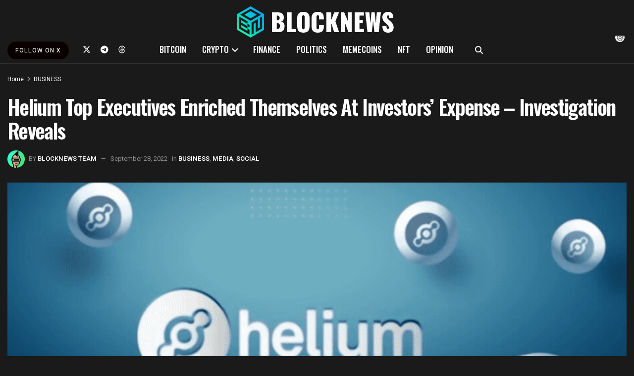

--- FILE ---
content_type: text/html; charset=UTF-8
request_url: https://blocknews.com/helium-top-executives-enriched-themselves-at-investors-expense-investigation-reveals/
body_size: 53584
content:
<!doctype html>
<!--[if lt IE 7]> <html class="no-js lt-ie9 lt-ie8 lt-ie7" dir="ltr" lang="en-US" prefix="og: https://ogp.me/ns#"> <![endif]-->
<!--[if IE 7]>    <html class="no-js lt-ie9 lt-ie8" dir="ltr" lang="en-US" prefix="og: https://ogp.me/ns#"> <![endif]-->
<!--[if IE 8]>    <html class="no-js lt-ie9" dir="ltr" lang="en-US" prefix="og: https://ogp.me/ns#"> <![endif]-->
<!--[if IE 9]>    <html class="no-js lt-ie10" dir="ltr" lang="en-US" prefix="og: https://ogp.me/ns#"> <![endif]-->
<!--[if gt IE 8]><!--> <html class="no-js" dir="ltr" lang="en-US" prefix="og: https://ogp.me/ns#"> <!--<![endif]-->
<head>
    <meta http-equiv="Content-Type" content="text/html; charset=UTF-8" />
    <meta name='viewport' content='width=device-width, initial-scale=1, user-scalable=yes' />
    <link rel="profile" href="https://gmpg.org/xfn/11" />
    <link rel="pingback" href="https://blocknews.com/xmlrpc.php" />
    <title>Helium Top Executives Enriched Themselves At Investors’ Expense – Investigation Reveals – BlockNews</title>
<style>.flying-press-lazy-bg{background-image:none!important;}</style>
<link rel='preload' href='https://blocknews.com/wp-content/uploads/2025/03/Bnstickydark2-1.png' as='image' imagesrcset='https://blocknews.com/wp-content/uploads/2025/03/Bnstickydark2-1.png 1x,  2x' imagesizes=''/>
<link rel='preload' href='https://blocknews.com/wp-content/uploads/2025/03/Bnstickydark2.png' as='image' imagesrcset='https://blocknews.com/wp-content/uploads/2025/03/Bnstickydark2.png 1x,  2x' imagesizes=''/>
<link rel='preload' href='https://blocknews.com/wp-content/uploads/2023/09/cropped-Untitled-2-logo-150x150.png' as='image' imagesrcset='https://blocknews.com/wp-content/uploads/2023/09/cropped-Untitled-2-logo-150x150.png 2x' imagesizes=''/>
<link rel='preload' href='https://blocknews.com/wp-content/uploads/2022/09/Helium-Crypto-1-750x375.png' as='image' imagesrcset='https://blocknews.com/wp-content/uploads/2022/09/Helium-Crypto-1-750x375.png 750w, https://blocknews.com/wp-content/uploads/2022/09/Helium-Crypto-1-360x180.png 360w, https://blocknews.com/wp-content/uploads/2022/09/Helium-Crypto-1-1140x570.png 1140w' imagesizes='(max-width: 750px) 100vw, 750px'/>
<link rel='preload' href='https://blocknews.com/wp-content/themes/jnews/assets/img/jeg-empty.png' as='image' imagesrcset='' imagesizes='auto, (max-width: 360px) 100vw, 360px'/>
<link rel='preload' href='https://blocknews.com/wp-content/themes/jnews/assets/img/jeg-empty.png' as='image' imagesrcset='' imagesizes='auto, (max-width: 120px) 100vw, 120px'/>
<link rel='preload' href='https://blocknews.com/wp-content/themes/jnews/assets/dist/font/fontawesome-webfont.woff2' as='font' type='font/woff2' fetchpriority='high' crossorigin='anonymous'><link rel='preload' href='https://blocknews.com/wp-content/themes/jnews/assets/dist/font/jegicon.woff' as='font' type='font/woff' fetchpriority='high' crossorigin='anonymous'><link rel='preload' href='https://blocknews.com/wp-content/cache/flying-press/NGS6v5_NC0k9P9H2TbFhsqMA.woff2' as='font' type='font/woff2' fetchpriority='high' crossorigin='anonymous'><link rel='preload' href='https://blocknews.com/wp-content/plugins/js_composer/assets/lib/vendor/dist/@fortawesome/fontawesome-free/webfonts/fa-brands-400.woff2' as='font' type='font/woff2' fetchpriority='high' crossorigin='anonymous'><link rel='preload' href='https://blocknews.com/wp-content/cache/flying-press/TK3IWkUHHAIjg75cFRf3bXL8LICs1_Fv40pKlN4NNSeSASz7FmlWHYjMdZwl.woff2' as='font' type='font/woff2' fetchpriority='high' crossorigin='anonymous'><link rel='preload' href='https://blocknews.com/wp-content/plugins/js_composer/assets/lib/vendor/dist/@fortawesome/fontawesome-free/webfonts/fa-solid-900.woff2' as='font' type='font/woff2' fetchpriority='high' crossorigin='anonymous'><link rel='preload' href='https://blocknews.com/wp-content/plugins/js_composer/assets/lib/vendor/dist/@fortawesome/fontawesome-free/webfonts/fa-regular-400.woff2' as='font' type='font/woff2' fetchpriority='high' crossorigin='anonymous'><link rel='preload' href='https://blocknews.com/wp-content/cache/flying-press/KFOMCnqEu92Fr1ME7kSn66aGLdTylUAMQXC89YmC2DPNWubEbVmUiAr0klQmz24.woff2' as='font' type='font/woff2' fetchpriority='high' crossorigin='anonymous'><link rel='preload' href='https://blocknews.com/wp-content/plugins/js_composer/assets/lib/vendor/dist/@fortawesome/fontawesome-free/webfonts/fa-brands-400.ttf' as='font' type='font/ttf' fetchpriority='high' crossorigin='anonymous'><link rel='preload' href='https://blocknews.com/wp-content/plugins/js_composer/assets/lib/vendor/dist/@fortawesome/fontawesome-free/webfonts/fa-solid-900.ttf' as='font' type='font/ttf' fetchpriority='high' crossorigin='anonymous'><link rel='preload' href='https://blocknews.com/wp-content/plugins/js_composer/assets/lib/vendor/dist/@fortawesome/fontawesome-free/webfonts/fa-regular-400.ttf' as='font' type='font/ttf' fetchpriority='high' crossorigin='anonymous'><link rel='preload' href='https://blocknews.com/wp-content/themes/jnews/assets/fonts/font-awesome/fonts/fontawesome-webfont.woff2?v=4.7.0' as='font' type='font/woff2' fetchpriority='high' crossorigin='anonymous'><link rel='preload' href='https://blocknews.com/wp-content/themes/jnews/assets/fonts/font-awesome/fonts/fontawesome-webfont.woff?v=4.7.0' as='font' type='font/woff' fetchpriority='high' crossorigin='anonymous'>
<style id="flying-press-css">/*!
* WPBakery Page Builder v8.3 (https://wpbakery.com)
* Copyright 2011-2025 WPBakery
* License: Commercial. More details: http://go.wpbakery.com/licensing
*/
@font-face{font-display:swap;font-family:vcpb-plugin-icons;font-style:normal;font-weight:400;src:url(https://blocknews.com/wp-content/plugins/js_composer/assets/fonts/vc_icons/fonts/vcpb-plugin-icons.eot?30guqj);src:url(https://blocknews.com/wp-content/plugins/js_composer/assets/fonts/vc_icons/fonts/vcpb-plugin-icons.eot?30guqj#iefix)format("embedded-opentype"),url(https://blocknews.com/wp-content/plugins/js_composer/assets/fonts/vc_icons/fonts/vcpb-plugin-icons.ttf?30guqj)format("truetype"),url(https://blocknews.com/wp-content/plugins/js_composer/assets/fonts/vc_icons/fonts/vcpb-plugin-icons.woff?30guqj)format("woff"),url(https://blocknews.com/wp-content/plugins/js_composer/assets/fonts/vc_icons/fonts/vcpb-plugin-icons.svg?30guqj#vcpb-plugin-icons)format("svg")}@keyframes progress-bar-stripes{0%{background-position:40px 0}}@-moz-document url-prefix(){}@keyframes load7{0%,80%,to{box-shadow:0 2.5em 0 -1.3em #ebebebbf}40%{box-shadow:0 2.5em #ebebebbf}}@font-face{font-display:swap;font-family:vc_grid_v1;font-style:normal;font-weight:400;src:url(https://blocknews.com/wp-content/plugins/js_composer/assets/fonts/vc_grid/vc_grid_v1.eot?-9hbgac);src:url(https://blocknews.com/wp-content/plugins/js_composer/assets/fonts/vc_grid/vc_grid_v1.eot#iefix-9hbgac)format("embedded-opentype"),url(https://blocknews.com/wp-content/plugins/js_composer/assets/fonts/vc_grid/vc_grid_v1.woff?-9hbgac)format("woff"),url(https://blocknews.com/wp-content/plugins/js_composer/assets/fonts/vc_grid/vc_grid_v1.ttf?-9hbgac)format("truetype"),url(https://blocknews.com/wp-content/plugins/js_composer/assets/fonts/vc_grid/vc_grid_v1.svg?-9hbgac#vc_grid_v1)format("svg")}[class*=\ vc_arrow-icon-],[class^=vc_arrow-icon-]{speak:none;font-variant:normal;text-transform:none;-webkit-font-smoothing:antialiased;-moz-osx-font-smoothing:grayscale;font-family:vc_grid_v1;font-style:normal;font-weight:400;line-height:1}@keyframes wpb_ttb{0%{filter:alpha(opacity=0);opacity:0;transform:translateY(-10%)}}@keyframes wpb_btt{0%{filter:alpha(opacity=0);opacity:0;transform:translateY(10%)}}@keyframes wpb_ltr{0%{filter:alpha(opacity=0);opacity:0;transform:translate(-10%)}}@keyframes wpb_rtl{0%{filter:alpha(opacity=0);opacity:0;transform:translate(10%)}}@keyframes wpb_appear{0%{filter:alpha(opacity=10);opacity:.1;transform:scale(.5)}}@keyframes vc_woo-add-cart-load{0%,80%,to{box-shadow:0 2.5em 0 -1.3em #ebebebbf}40%{box-shadow:0 2.5em #ebebebbf}}@font-face{font-display:swap;font-family:Heebo;font-style:normal;font-weight:400;src:url(https://blocknews.com/wp-content/cache/flying-press/NGS6v5_NC0k9P9H0TbFhsqMA6aw.woff2)format("woff2");unicode-range:U+307-308,U+590-5FF,U+200C-2010,U+20AA,U+25CC,U+FB1D-FB4F}@font-face{font-display:swap;font-family:Heebo;font-style:normal;font-weight:400;src:url(https://blocknews.com/wp-content/cache/flying-press/NGS6v5_NC0k9P9GKTbFhsqMA6aw.woff2)format("woff2");unicode-range:U+302-303,U+305,U+307-308,U+310,U+312,U+315,U+31A,U+326-327,U+32C,U+32F-330,U+332-333,U+338,U+33A,U+346,U+34D,U+391-3A1,U+3A3-3A9,U+3B1-3C9,U+3D1,U+3D5-3D6,U+3F0-3F1,U+3F4-3F5,U+2016-2017,U+2034-2038,U+203C,U+2040,U+2043,U+2047,U+2050,U+2057,U+205F,U+2070-2071,U+2074-208E,U+2090-209C,U+20D0-20DC,U+20E1,U+20E5-20EF,U+2100-2112,U+2114-2115,U+2117-2121,U+2123-214F,U+2190,U+2192,U+2194-21AE,U+21B0-21E5,U+21F1-21F2,U+21F4-2211,U+2213-2214,U+2216-22FF,U+2308-230B,U+2310,U+2319,U+231C-2321,U+2336-237A,U+237C,U+2395,U+239B-23B7,U+23D0,U+23DC-23E1,U+2474-2475,U+25AF,U+25B3,U+25B7,U+25BD,U+25C1,U+25CA,U+25CC,U+25FB,U+266D-266F,U+27C0-27FF,U+2900-2AFF,U+2B0E-2B11,U+2B30-2B4C,U+2BFE,U+3030,U+FF5B,U+FF5D,U+1D400-1D7FF,U+1EE??}@font-face{font-display:swap;font-family:Heebo;font-style:normal;font-weight:400;src:url(https://blocknews.com/wp-content/cache/flying-press/NGS6v5_NC0k9P9GYTbFhsqMA6aw.woff2)format("woff2");unicode-range:U+1-C,U+E-1F,U+7F-9F,U+20DD-20E0,U+20E2-20E4,U+2150-218F,U+2190,U+2192,U+2194-2199,U+21AF,U+21E6-21F0,U+21F3,U+2218-2219,U+2299,U+22C4-22C6,U+2300-243F,U+2440-244A,U+2460-24FF,U+25A0-27BF,U+28??,U+2921-2922,U+2981,U+29BF,U+29EB,U+2B??,U+4DC0-4DFF,U+FFF9-FFFB,U+10140-1018E,U+10190-1019C,U+101A0,U+101D0-101FD,U+102E0-102FB,U+10E60-10E7E,U+1D2C0-1D2D3,U+1D2E0-1D37F,U+1F0??,U+1F100-1F1AD,U+1F1E6-1F1FF,U+1F30D-1F30F,U+1F315,U+1F31C,U+1F31E,U+1F320-1F32C,U+1F336,U+1F378,U+1F37D,U+1F382,U+1F393-1F39F,U+1F3A7-1F3A8,U+1F3AC-1F3AF,U+1F3C2,U+1F3C4-1F3C6,U+1F3CA-1F3CE,U+1F3D4-1F3E0,U+1F3ED,U+1F3F1-1F3F3,U+1F3F5-1F3F7,U+1F408,U+1F415,U+1F41F,U+1F426,U+1F43F,U+1F441-1F442,U+1F444,U+1F446-1F449,U+1F44C-1F44E,U+1F453,U+1F46A,U+1F47D,U+1F4A3,U+1F4B0,U+1F4B3,U+1F4B9,U+1F4BB,U+1F4BF,U+1F4C8-1F4CB,U+1F4D6,U+1F4DA,U+1F4DF,U+1F4E3-1F4E6,U+1F4EA-1F4ED,U+1F4F7,U+1F4F9-1F4FB,U+1F4FD-1F4FE,U+1F503,U+1F507-1F50B,U+1F50D,U+1F512-1F513,U+1F53E-1F54A,U+1F54F-1F5FA,U+1F610,U+1F650-1F67F,U+1F687,U+1F68D,U+1F691,U+1F694,U+1F698,U+1F6AD,U+1F6B2,U+1F6B9-1F6BA,U+1F6BC,U+1F6C6-1F6CF,U+1F6D3-1F6D7,U+1F6E0-1F6EA,U+1F6F0-1F6F3,U+1F6F7-1F6FC,U+1F7??,U+1F800-1F80B,U+1F810-1F847,U+1F850-1F859,U+1F860-1F887,U+1F890-1F8AD,U+1F8B0-1F8BB,U+1F8C0-1F8C1,U+1F900-1F90B,U+1F93B,U+1F946,U+1F984,U+1F996,U+1F9E9,U+1FA00-1FA6F,U+1FA70-1FA7C,U+1FA80-1FA89,U+1FA8F-1FAC6,U+1FACE-1FADC,U+1FADF-1FAE9,U+1FAF0-1FAF8,U+1FB??}@font-face{font-display:swap;font-family:Heebo;font-style:normal;font-weight:400;src:url(https://blocknews.com/wp-content/cache/flying-press/NGS6v5_NC0k9P9H4TbFhsqMA6aw.woff2)format("woff2");unicode-range:U+100-2BA,U+2BD-2C5,U+2C7-2CC,U+2CE-2D7,U+2DD-2FF,U+304,U+308,U+329,U+1D00-1DBF,U+1E00-1E9F,U+1EF2-1EFF,U+2020,U+20A0-20AB,U+20AD-20C0,U+2113,U+2C60-2C7F,U+A720-A7FF}@font-face{font-display:swap;font-family:Heebo;font-style:normal;font-weight:400;src:url(https://blocknews.com/wp-content/cache/flying-press/NGS6v5_NC0k9P9H2TbFhsqMA.woff2)format("woff2");unicode-range:U+??,U+131,U+152-153,U+2BB-2BC,U+2C6,U+2DA,U+2DC,U+304,U+308,U+329,U+2000-206F,U+20AC,U+2122,U+2191,U+2193,U+2212,U+2215,U+FEFF,U+FFFD}@font-face{font-display:swap;font-family:Heebo;font-style:normal;font-weight:500;src:url(https://blocknews.com/wp-content/cache/flying-press/NGS6v5_NC0k9P9H0TbFhsqMA6aw.woff2)format("woff2");unicode-range:U+307-308,U+590-5FF,U+200C-2010,U+20AA,U+25CC,U+FB1D-FB4F}@font-face{font-display:swap;font-family:Heebo;font-style:normal;font-weight:500;src:url(https://blocknews.com/wp-content/cache/flying-press/NGS6v5_NC0k9P9GKTbFhsqMA6aw.woff2)format("woff2");unicode-range:U+302-303,U+305,U+307-308,U+310,U+312,U+315,U+31A,U+326-327,U+32C,U+32F-330,U+332-333,U+338,U+33A,U+346,U+34D,U+391-3A1,U+3A3-3A9,U+3B1-3C9,U+3D1,U+3D5-3D6,U+3F0-3F1,U+3F4-3F5,U+2016-2017,U+2034-2038,U+203C,U+2040,U+2043,U+2047,U+2050,U+2057,U+205F,U+2070-2071,U+2074-208E,U+2090-209C,U+20D0-20DC,U+20E1,U+20E5-20EF,U+2100-2112,U+2114-2115,U+2117-2121,U+2123-214F,U+2190,U+2192,U+2194-21AE,U+21B0-21E5,U+21F1-21F2,U+21F4-2211,U+2213-2214,U+2216-22FF,U+2308-230B,U+2310,U+2319,U+231C-2321,U+2336-237A,U+237C,U+2395,U+239B-23B7,U+23D0,U+23DC-23E1,U+2474-2475,U+25AF,U+25B3,U+25B7,U+25BD,U+25C1,U+25CA,U+25CC,U+25FB,U+266D-266F,U+27C0-27FF,U+2900-2AFF,U+2B0E-2B11,U+2B30-2B4C,U+2BFE,U+3030,U+FF5B,U+FF5D,U+1D400-1D7FF,U+1EE??}@font-face{font-display:swap;font-family:Heebo;font-style:normal;font-weight:500;src:url(https://blocknews.com/wp-content/cache/flying-press/NGS6v5_NC0k9P9GYTbFhsqMA6aw.woff2)format("woff2");unicode-range:U+1-C,U+E-1F,U+7F-9F,U+20DD-20E0,U+20E2-20E4,U+2150-218F,U+2190,U+2192,U+2194-2199,U+21AF,U+21E6-21F0,U+21F3,U+2218-2219,U+2299,U+22C4-22C6,U+2300-243F,U+2440-244A,U+2460-24FF,U+25A0-27BF,U+28??,U+2921-2922,U+2981,U+29BF,U+29EB,U+2B??,U+4DC0-4DFF,U+FFF9-FFFB,U+10140-1018E,U+10190-1019C,U+101A0,U+101D0-101FD,U+102E0-102FB,U+10E60-10E7E,U+1D2C0-1D2D3,U+1D2E0-1D37F,U+1F0??,U+1F100-1F1AD,U+1F1E6-1F1FF,U+1F30D-1F30F,U+1F315,U+1F31C,U+1F31E,U+1F320-1F32C,U+1F336,U+1F378,U+1F37D,U+1F382,U+1F393-1F39F,U+1F3A7-1F3A8,U+1F3AC-1F3AF,U+1F3C2,U+1F3C4-1F3C6,U+1F3CA-1F3CE,U+1F3D4-1F3E0,U+1F3ED,U+1F3F1-1F3F3,U+1F3F5-1F3F7,U+1F408,U+1F415,U+1F41F,U+1F426,U+1F43F,U+1F441-1F442,U+1F444,U+1F446-1F449,U+1F44C-1F44E,U+1F453,U+1F46A,U+1F47D,U+1F4A3,U+1F4B0,U+1F4B3,U+1F4B9,U+1F4BB,U+1F4BF,U+1F4C8-1F4CB,U+1F4D6,U+1F4DA,U+1F4DF,U+1F4E3-1F4E6,U+1F4EA-1F4ED,U+1F4F7,U+1F4F9-1F4FB,U+1F4FD-1F4FE,U+1F503,U+1F507-1F50B,U+1F50D,U+1F512-1F513,U+1F53E-1F54A,U+1F54F-1F5FA,U+1F610,U+1F650-1F67F,U+1F687,U+1F68D,U+1F691,U+1F694,U+1F698,U+1F6AD,U+1F6B2,U+1F6B9-1F6BA,U+1F6BC,U+1F6C6-1F6CF,U+1F6D3-1F6D7,U+1F6E0-1F6EA,U+1F6F0-1F6F3,U+1F6F7-1F6FC,U+1F7??,U+1F800-1F80B,U+1F810-1F847,U+1F850-1F859,U+1F860-1F887,U+1F890-1F8AD,U+1F8B0-1F8BB,U+1F8C0-1F8C1,U+1F900-1F90B,U+1F93B,U+1F946,U+1F984,U+1F996,U+1F9E9,U+1FA00-1FA6F,U+1FA70-1FA7C,U+1FA80-1FA89,U+1FA8F-1FAC6,U+1FACE-1FADC,U+1FADF-1FAE9,U+1FAF0-1FAF8,U+1FB??}@font-face{font-display:swap;font-family:Heebo;font-style:normal;font-weight:500;src:url(https://blocknews.com/wp-content/cache/flying-press/NGS6v5_NC0k9P9H4TbFhsqMA6aw.woff2)format("woff2");unicode-range:U+100-2BA,U+2BD-2C5,U+2C7-2CC,U+2CE-2D7,U+2DD-2FF,U+304,U+308,U+329,U+1D00-1DBF,U+1E00-1E9F,U+1EF2-1EFF,U+2020,U+20A0-20AB,U+20AD-20C0,U+2113,U+2C60-2C7F,U+A720-A7FF}@font-face{font-display:swap;font-family:Heebo;font-style:normal;font-weight:500;src:url(https://blocknews.com/wp-content/cache/flying-press/NGS6v5_NC0k9P9H2TbFhsqMA.woff2)format("woff2");unicode-range:U+??,U+131,U+152-153,U+2BB-2BC,U+2C6,U+2DA,U+2DC,U+304,U+308,U+329,U+2000-206F,U+20AC,U+2122,U+2191,U+2193,U+2212,U+2215,U+FEFF,U+FFFD}@font-face{font-display:swap;font-family:Heebo;font-style:normal;font-weight:600;src:url(https://blocknews.com/wp-content/cache/flying-press/NGS6v5_NC0k9P9H0TbFhsqMA6aw.woff2)format("woff2");unicode-range:U+307-308,U+590-5FF,U+200C-2010,U+20AA,U+25CC,U+FB1D-FB4F}@font-face{font-display:swap;font-family:Heebo;font-style:normal;font-weight:600;src:url(https://blocknews.com/wp-content/cache/flying-press/NGS6v5_NC0k9P9GKTbFhsqMA6aw.woff2)format("woff2");unicode-range:U+302-303,U+305,U+307-308,U+310,U+312,U+315,U+31A,U+326-327,U+32C,U+32F-330,U+332-333,U+338,U+33A,U+346,U+34D,U+391-3A1,U+3A3-3A9,U+3B1-3C9,U+3D1,U+3D5-3D6,U+3F0-3F1,U+3F4-3F5,U+2016-2017,U+2034-2038,U+203C,U+2040,U+2043,U+2047,U+2050,U+2057,U+205F,U+2070-2071,U+2074-208E,U+2090-209C,U+20D0-20DC,U+20E1,U+20E5-20EF,U+2100-2112,U+2114-2115,U+2117-2121,U+2123-214F,U+2190,U+2192,U+2194-21AE,U+21B0-21E5,U+21F1-21F2,U+21F4-2211,U+2213-2214,U+2216-22FF,U+2308-230B,U+2310,U+2319,U+231C-2321,U+2336-237A,U+237C,U+2395,U+239B-23B7,U+23D0,U+23DC-23E1,U+2474-2475,U+25AF,U+25B3,U+25B7,U+25BD,U+25C1,U+25CA,U+25CC,U+25FB,U+266D-266F,U+27C0-27FF,U+2900-2AFF,U+2B0E-2B11,U+2B30-2B4C,U+2BFE,U+3030,U+FF5B,U+FF5D,U+1D400-1D7FF,U+1EE??}@font-face{font-display:swap;font-family:Heebo;font-style:normal;font-weight:600;src:url(https://blocknews.com/wp-content/cache/flying-press/NGS6v5_NC0k9P9GYTbFhsqMA6aw.woff2)format("woff2");unicode-range:U+1-C,U+E-1F,U+7F-9F,U+20DD-20E0,U+20E2-20E4,U+2150-218F,U+2190,U+2192,U+2194-2199,U+21AF,U+21E6-21F0,U+21F3,U+2218-2219,U+2299,U+22C4-22C6,U+2300-243F,U+2440-244A,U+2460-24FF,U+25A0-27BF,U+28??,U+2921-2922,U+2981,U+29BF,U+29EB,U+2B??,U+4DC0-4DFF,U+FFF9-FFFB,U+10140-1018E,U+10190-1019C,U+101A0,U+101D0-101FD,U+102E0-102FB,U+10E60-10E7E,U+1D2C0-1D2D3,U+1D2E0-1D37F,U+1F0??,U+1F100-1F1AD,U+1F1E6-1F1FF,U+1F30D-1F30F,U+1F315,U+1F31C,U+1F31E,U+1F320-1F32C,U+1F336,U+1F378,U+1F37D,U+1F382,U+1F393-1F39F,U+1F3A7-1F3A8,U+1F3AC-1F3AF,U+1F3C2,U+1F3C4-1F3C6,U+1F3CA-1F3CE,U+1F3D4-1F3E0,U+1F3ED,U+1F3F1-1F3F3,U+1F3F5-1F3F7,U+1F408,U+1F415,U+1F41F,U+1F426,U+1F43F,U+1F441-1F442,U+1F444,U+1F446-1F449,U+1F44C-1F44E,U+1F453,U+1F46A,U+1F47D,U+1F4A3,U+1F4B0,U+1F4B3,U+1F4B9,U+1F4BB,U+1F4BF,U+1F4C8-1F4CB,U+1F4D6,U+1F4DA,U+1F4DF,U+1F4E3-1F4E6,U+1F4EA-1F4ED,U+1F4F7,U+1F4F9-1F4FB,U+1F4FD-1F4FE,U+1F503,U+1F507-1F50B,U+1F50D,U+1F512-1F513,U+1F53E-1F54A,U+1F54F-1F5FA,U+1F610,U+1F650-1F67F,U+1F687,U+1F68D,U+1F691,U+1F694,U+1F698,U+1F6AD,U+1F6B2,U+1F6B9-1F6BA,U+1F6BC,U+1F6C6-1F6CF,U+1F6D3-1F6D7,U+1F6E0-1F6EA,U+1F6F0-1F6F3,U+1F6F7-1F6FC,U+1F7??,U+1F800-1F80B,U+1F810-1F847,U+1F850-1F859,U+1F860-1F887,U+1F890-1F8AD,U+1F8B0-1F8BB,U+1F8C0-1F8C1,U+1F900-1F90B,U+1F93B,U+1F946,U+1F984,U+1F996,U+1F9E9,U+1FA00-1FA6F,U+1FA70-1FA7C,U+1FA80-1FA89,U+1FA8F-1FAC6,U+1FACE-1FADC,U+1FADF-1FAE9,U+1FAF0-1FAF8,U+1FB??}@font-face{font-display:swap;font-family:Heebo;font-style:normal;font-weight:600;src:url(https://blocknews.com/wp-content/cache/flying-press/NGS6v5_NC0k9P9H4TbFhsqMA6aw.woff2)format("woff2");unicode-range:U+100-2BA,U+2BD-2C5,U+2C7-2CC,U+2CE-2D7,U+2DD-2FF,U+304,U+308,U+329,U+1D00-1DBF,U+1E00-1E9F,U+1EF2-1EFF,U+2020,U+20A0-20AB,U+20AD-20C0,U+2113,U+2C60-2C7F,U+A720-A7FF}@font-face{font-display:swap;font-family:Heebo;font-style:normal;font-weight:600;src:url(https://blocknews.com/wp-content/cache/flying-press/NGS6v5_NC0k9P9H2TbFhsqMA.woff2)format("woff2");unicode-range:U+??,U+131,U+152-153,U+2BB-2BC,U+2C6,U+2DA,U+2DC,U+304,U+308,U+329,U+2000-206F,U+20AC,U+2122,U+2191,U+2193,U+2212,U+2215,U+FEFF,U+FFFD}@font-face{font-display:swap;font-family:Oswald;font-style:normal;font-weight:400;src:url(https://blocknews.com/wp-content/cache/flying-press/TK3IWkUHHAIjg75cFRf3bXL8LICs1_Fv40pKlN4NNSeSASz7FmlbHYjMdZwlou4.woff2)format("woff2");unicode-range:U+460-52F,U+1C80-1C8A,U+20B4,U+2DE0-2DFF,U+A640-A69F,U+FE2E-FE2F}@font-face{font-display:swap;font-family:Oswald;font-style:normal;font-weight:400;src:url(https://blocknews.com/wp-content/cache/flying-press/TK3IWkUHHAIjg75cFRf3bXL8LICs1_Fv40pKlN4NNSeSASz7FmlSHYjMdZwlou4.woff2)format("woff2");unicode-range:U+301,U+400-45F,U+490-491,U+4B0-4B1,U+2116}@font-face{font-display:swap;font-family:Oswald;font-style:normal;font-weight:400;src:url(https://blocknews.com/wp-content/cache/flying-press/TK3IWkUHHAIjg75cFRf3bXL8LICs1_Fv40pKlN4NNSeSASz7FmlZHYjMdZwlou4.woff2)format("woff2");unicode-range:U+102-103,U+110-111,U+128-129,U+168-169,U+1A0-1A1,U+1AF-1B0,U+300-301,U+303-304,U+308-309,U+323,U+329,U+1EA0-1EF9,U+20AB}@font-face{font-display:swap;font-family:Oswald;font-style:normal;font-weight:400;src:url(https://blocknews.com/wp-content/cache/flying-press/TK3IWkUHHAIjg75cFRf3bXL8LICs1_Fv40pKlN4NNSeSASz7FmlYHYjMdZwlou4.woff2)format("woff2");unicode-range:U+100-2BA,U+2BD-2C5,U+2C7-2CC,U+2CE-2D7,U+2DD-2FF,U+304,U+308,U+329,U+1D00-1DBF,U+1E00-1E9F,U+1EF2-1EFF,U+2020,U+20A0-20AB,U+20AD-20C0,U+2113,U+2C60-2C7F,U+A720-A7FF}@font-face{font-display:swap;font-family:Oswald;font-style:normal;font-weight:400;src:url(https://blocknews.com/wp-content/cache/flying-press/TK3IWkUHHAIjg75cFRf3bXL8LICs1_Fv40pKlN4NNSeSASz7FmlWHYjMdZwl.woff2)format("woff2");unicode-range:U+??,U+131,U+152-153,U+2BB-2BC,U+2C6,U+2DA,U+2DC,U+304,U+308,U+329,U+2000-206F,U+20AC,U+2122,U+2191,U+2193,U+2212,U+2215,U+FEFF,U+FFFD}@font-face{font-display:swap;font-family:Oswald;font-style:normal;font-weight:500;src:url(https://blocknews.com/wp-content/cache/flying-press/TK3IWkUHHAIjg75cFRf3bXL8LICs1_Fv40pKlN4NNSeSASz7FmlbHYjMdZwlou4.woff2)format("woff2");unicode-range:U+460-52F,U+1C80-1C8A,U+20B4,U+2DE0-2DFF,U+A640-A69F,U+FE2E-FE2F}@font-face{font-display:swap;font-family:Oswald;font-style:normal;font-weight:500;src:url(https://blocknews.com/wp-content/cache/flying-press/TK3IWkUHHAIjg75cFRf3bXL8LICs1_Fv40pKlN4NNSeSASz7FmlSHYjMdZwlou4.woff2)format("woff2");unicode-range:U+301,U+400-45F,U+490-491,U+4B0-4B1,U+2116}@font-face{font-display:swap;font-family:Oswald;font-style:normal;font-weight:500;src:url(https://blocknews.com/wp-content/cache/flying-press/TK3IWkUHHAIjg75cFRf3bXL8LICs1_Fv40pKlN4NNSeSASz7FmlZHYjMdZwlou4.woff2)format("woff2");unicode-range:U+102-103,U+110-111,U+128-129,U+168-169,U+1A0-1A1,U+1AF-1B0,U+300-301,U+303-304,U+308-309,U+323,U+329,U+1EA0-1EF9,U+20AB}@font-face{font-display:swap;font-family:Oswald;font-style:normal;font-weight:500;src:url(https://blocknews.com/wp-content/cache/flying-press/TK3IWkUHHAIjg75cFRf3bXL8LICs1_Fv40pKlN4NNSeSASz7FmlYHYjMdZwlou4.woff2)format("woff2");unicode-range:U+100-2BA,U+2BD-2C5,U+2C7-2CC,U+2CE-2D7,U+2DD-2FF,U+304,U+308,U+329,U+1D00-1DBF,U+1E00-1E9F,U+1EF2-1EFF,U+2020,U+20A0-20AB,U+20AD-20C0,U+2113,U+2C60-2C7F,U+A720-A7FF}@font-face{font-display:swap;font-family:Oswald;font-style:normal;font-weight:500;src:url(https://blocknews.com/wp-content/cache/flying-press/TK3IWkUHHAIjg75cFRf3bXL8LICs1_Fv40pKlN4NNSeSASz7FmlWHYjMdZwl.woff2)format("woff2");unicode-range:U+??,U+131,U+152-153,U+2BB-2BC,U+2C6,U+2DA,U+2DC,U+304,U+308,U+329,U+2000-206F,U+20AC,U+2122,U+2191,U+2193,U+2212,U+2215,U+FEFF,U+FFFD}@font-face{font-display:swap;font-family:Oswald;font-style:normal;font-weight:600;src:url(https://blocknews.com/wp-content/cache/flying-press/TK3IWkUHHAIjg75cFRf3bXL8LICs1_Fv40pKlN4NNSeSASz7FmlbHYjMdZwlou4.woff2)format("woff2");unicode-range:U+460-52F,U+1C80-1C8A,U+20B4,U+2DE0-2DFF,U+A640-A69F,U+FE2E-FE2F}@font-face{font-display:swap;font-family:Oswald;font-style:normal;font-weight:600;src:url(https://blocknews.com/wp-content/cache/flying-press/TK3IWkUHHAIjg75cFRf3bXL8LICs1_Fv40pKlN4NNSeSASz7FmlSHYjMdZwlou4.woff2)format("woff2");unicode-range:U+301,U+400-45F,U+490-491,U+4B0-4B1,U+2116}@font-face{font-display:swap;font-family:Oswald;font-style:normal;font-weight:600;src:url(https://blocknews.com/wp-content/cache/flying-press/TK3IWkUHHAIjg75cFRf3bXL8LICs1_Fv40pKlN4NNSeSASz7FmlZHYjMdZwlou4.woff2)format("woff2");unicode-range:U+102-103,U+110-111,U+128-129,U+168-169,U+1A0-1A1,U+1AF-1B0,U+300-301,U+303-304,U+308-309,U+323,U+329,U+1EA0-1EF9,U+20AB}@font-face{font-display:swap;font-family:Oswald;font-style:normal;font-weight:600;src:url(https://blocknews.com/wp-content/cache/flying-press/TK3IWkUHHAIjg75cFRf3bXL8LICs1_Fv40pKlN4NNSeSASz7FmlYHYjMdZwlou4.woff2)format("woff2");unicode-range:U+100-2BA,U+2BD-2C5,U+2C7-2CC,U+2CE-2D7,U+2DD-2FF,U+304,U+308,U+329,U+1D00-1DBF,U+1E00-1E9F,U+1EF2-1EFF,U+2020,U+20A0-20AB,U+20AD-20C0,U+2113,U+2C60-2C7F,U+A720-A7FF}@font-face{font-display:swap;font-family:Oswald;font-style:normal;font-weight:600;src:url(https://blocknews.com/wp-content/cache/flying-press/TK3IWkUHHAIjg75cFRf3bXL8LICs1_Fv40pKlN4NNSeSASz7FmlWHYjMdZwl.woff2)format("woff2");unicode-range:U+??,U+131,U+152-153,U+2BB-2BC,U+2C6,U+2DA,U+2DC,U+304,U+308,U+329,U+2000-206F,U+20AC,U+2122,U+2191,U+2193,U+2212,U+2215,U+FEFF,U+FFFD}@font-face{font-display:swap;font-family:Roboto;font-style:normal;font-weight:400;font-stretch:100%;src:url(https://blocknews.com/wp-content/cache/flying-press/KFOMCnqEu92Fr1ME7kSn66aGLdTylUAMQXC89YmC2DPNWubEbVmZiAr0klQmz24O0g.woff2)format("woff2");unicode-range:U+460-52F,U+1C80-1C8A,U+20B4,U+2DE0-2DFF,U+A640-A69F,U+FE2E-FE2F}@font-face{font-display:swap;font-family:Roboto;font-style:normal;font-weight:400;font-stretch:100%;src:url(https://blocknews.com/wp-content/cache/flying-press/KFOMCnqEu92Fr1ME7kSn66aGLdTylUAMQXC89YmC2DPNWubEbVmQiAr0klQmz24O0g.woff2)format("woff2");unicode-range:U+301,U+400-45F,U+490-491,U+4B0-4B1,U+2116}@font-face{font-display:swap;font-family:Roboto;font-style:normal;font-weight:400;font-stretch:100%;src:url(https://blocknews.com/wp-content/cache/flying-press/KFOMCnqEu92Fr1ME7kSn66aGLdTylUAMQXC89YmC2DPNWubEbVmYiAr0klQmz24O0g.woff2)format("woff2");unicode-range:U+1F??}@font-face{font-display:swap;font-family:Roboto;font-style:normal;font-weight:400;font-stretch:100%;src:url(https://blocknews.com/wp-content/cache/flying-press/KFOMCnqEu92Fr1ME7kSn66aGLdTylUAMQXC89YmC2DPNWubEbVmXiAr0klQmz24O0g.woff2)format("woff2");unicode-range:U+370-377,U+37A-37F,U+384-38A,U+38C,U+38E-3A1,U+3A3-3FF}@font-face{font-display:swap;font-family:Roboto;font-style:normal;font-weight:400;font-stretch:100%;src:url(https://blocknews.com/wp-content/cache/flying-press/KFOMCnqEu92Fr1ME7kSn66aGLdTylUAMQXC89YmC2DPNWubEbVnoiAr0klQmz24O0g.woff2)format("woff2");unicode-range:U+302-303,U+305,U+307-308,U+310,U+312,U+315,U+31A,U+326-327,U+32C,U+32F-330,U+332-333,U+338,U+33A,U+346,U+34D,U+391-3A1,U+3A3-3A9,U+3B1-3C9,U+3D1,U+3D5-3D6,U+3F0-3F1,U+3F4-3F5,U+2016-2017,U+2034-2038,U+203C,U+2040,U+2043,U+2047,U+2050,U+2057,U+205F,U+2070-2071,U+2074-208E,U+2090-209C,U+20D0-20DC,U+20E1,U+20E5-20EF,U+2100-2112,U+2114-2115,U+2117-2121,U+2123-214F,U+2190,U+2192,U+2194-21AE,U+21B0-21E5,U+21F1-21F2,U+21F4-2211,U+2213-2214,U+2216-22FF,U+2308-230B,U+2310,U+2319,U+231C-2321,U+2336-237A,U+237C,U+2395,U+239B-23B7,U+23D0,U+23DC-23E1,U+2474-2475,U+25AF,U+25B3,U+25B7,U+25BD,U+25C1,U+25CA,U+25CC,U+25FB,U+266D-266F,U+27C0-27FF,U+2900-2AFF,U+2B0E-2B11,U+2B30-2B4C,U+2BFE,U+3030,U+FF5B,U+FF5D,U+1D400-1D7FF,U+1EE??}@font-face{font-display:swap;font-family:Roboto;font-style:normal;font-weight:400;font-stretch:100%;src:url(https://blocknews.com/wp-content/cache/flying-press/KFOMCnqEu92Fr1ME7kSn66aGLdTylUAMQXC89YmC2DPNWubEbVn6iAr0klQmz24O0g.woff2)format("woff2");unicode-range:U+1-C,U+E-1F,U+7F-9F,U+20DD-20E0,U+20E2-20E4,U+2150-218F,U+2190,U+2192,U+2194-2199,U+21AF,U+21E6-21F0,U+21F3,U+2218-2219,U+2299,U+22C4-22C6,U+2300-243F,U+2440-244A,U+2460-24FF,U+25A0-27BF,U+28??,U+2921-2922,U+2981,U+29BF,U+29EB,U+2B??,U+4DC0-4DFF,U+FFF9-FFFB,U+10140-1018E,U+10190-1019C,U+101A0,U+101D0-101FD,U+102E0-102FB,U+10E60-10E7E,U+1D2C0-1D2D3,U+1D2E0-1D37F,U+1F0??,U+1F100-1F1AD,U+1F1E6-1F1FF,U+1F30D-1F30F,U+1F315,U+1F31C,U+1F31E,U+1F320-1F32C,U+1F336,U+1F378,U+1F37D,U+1F382,U+1F393-1F39F,U+1F3A7-1F3A8,U+1F3AC-1F3AF,U+1F3C2,U+1F3C4-1F3C6,U+1F3CA-1F3CE,U+1F3D4-1F3E0,U+1F3ED,U+1F3F1-1F3F3,U+1F3F5-1F3F7,U+1F408,U+1F415,U+1F41F,U+1F426,U+1F43F,U+1F441-1F442,U+1F444,U+1F446-1F449,U+1F44C-1F44E,U+1F453,U+1F46A,U+1F47D,U+1F4A3,U+1F4B0,U+1F4B3,U+1F4B9,U+1F4BB,U+1F4BF,U+1F4C8-1F4CB,U+1F4D6,U+1F4DA,U+1F4DF,U+1F4E3-1F4E6,U+1F4EA-1F4ED,U+1F4F7,U+1F4F9-1F4FB,U+1F4FD-1F4FE,U+1F503,U+1F507-1F50B,U+1F50D,U+1F512-1F513,U+1F53E-1F54A,U+1F54F-1F5FA,U+1F610,U+1F650-1F67F,U+1F687,U+1F68D,U+1F691,U+1F694,U+1F698,U+1F6AD,U+1F6B2,U+1F6B9-1F6BA,U+1F6BC,U+1F6C6-1F6CF,U+1F6D3-1F6D7,U+1F6E0-1F6EA,U+1F6F0-1F6F3,U+1F6F7-1F6FC,U+1F7??,U+1F800-1F80B,U+1F810-1F847,U+1F850-1F859,U+1F860-1F887,U+1F890-1F8AD,U+1F8B0-1F8BB,U+1F8C0-1F8C1,U+1F900-1F90B,U+1F93B,U+1F946,U+1F984,U+1F996,U+1F9E9,U+1FA00-1FA6F,U+1FA70-1FA7C,U+1FA80-1FA89,U+1FA8F-1FAC6,U+1FACE-1FADC,U+1FADF-1FAE9,U+1FAF0-1FAF8,U+1FB??}@font-face{font-display:swap;font-family:Roboto;font-style:normal;font-weight:400;font-stretch:100%;src:url(https://blocknews.com/wp-content/cache/flying-press/KFOMCnqEu92Fr1ME7kSn66aGLdTylUAMQXC89YmC2DPNWubEbVmbiAr0klQmz24O0g.woff2)format("woff2");unicode-range:U+102-103,U+110-111,U+128-129,U+168-169,U+1A0-1A1,U+1AF-1B0,U+300-301,U+303-304,U+308-309,U+323,U+329,U+1EA0-1EF9,U+20AB}@font-face{font-display:swap;font-family:Roboto;font-style:normal;font-weight:400;font-stretch:100%;src:url(https://blocknews.com/wp-content/cache/flying-press/KFOMCnqEu92Fr1ME7kSn66aGLdTylUAMQXC89YmC2DPNWubEbVmaiAr0klQmz24O0g.woff2)format("woff2");unicode-range:U+100-2BA,U+2BD-2C5,U+2C7-2CC,U+2CE-2D7,U+2DD-2FF,U+304,U+308,U+329,U+1D00-1DBF,U+1E00-1E9F,U+1EF2-1EFF,U+2020,U+20A0-20AB,U+20AD-20C0,U+2113,U+2C60-2C7F,U+A720-A7FF}@font-face{font-display:swap;font-family:Roboto;font-style:normal;font-weight:400;font-stretch:100%;src:url(https://blocknews.com/wp-content/cache/flying-press/KFOMCnqEu92Fr1ME7kSn66aGLdTylUAMQXC89YmC2DPNWubEbVmUiAr0klQmz24.woff2)format("woff2");unicode-range:U+??,U+131,U+152-153,U+2BB-2BC,U+2C6,U+2DA,U+2DC,U+304,U+308,U+329,U+2000-206F,U+20AC,U+2122,U+2191,U+2193,U+2212,U+2215,U+FEFF,U+FFFD}@font-face{font-display:swap;font-family:FontAwesome;src:url(https://blocknews.com/wp-content/themes/jnews/assets/fonts/font-awesome/fonts/fontawesome-webfont.eot?v=4.7.0);src:url(https://blocknews.com/wp-content/themes/jnews/assets/fonts/font-awesome/fonts/fontawesome-webfont.eot#iefix&v=4.7.0)format("embedded-opentype"),url(https://blocknews.com/wp-content/themes/jnews/assets/fonts/font-awesome/fonts/fontawesome-webfont.woff2?v=4.7.0)format("woff2"),url(https://blocknews.com/wp-content/themes/jnews/assets/fonts/font-awesome/fonts/fontawesome-webfont.woff?v=4.7.0)format("woff"),url(https://blocknews.com/wp-content/themes/jnews/assets/fonts/font-awesome/fonts/fontawesome-webfont.ttf?v=4.7.0)format("truetype"),url(https://blocknews.com/wp-content/themes/jnews/assets/fonts/font-awesome/fonts/fontawesome-webfont.svg?v=4.7.0#fontawesomeregular)format("svg");font-weight:400;font-style:normal}.fa{font:14px/1 FontAwesome;font-size:inherit;text-rendering:auto;-webkit-font-smoothing:antialiased;-moz-osx-font-smoothing:grayscale;display:inline-block}@-webkit-keyframes fa-spin{0%{-webkit-transform:rotate(0);transform:rotate(0)}to{-webkit-transform:rotate(359deg);transform:rotate(359deg)}}@keyframes fa-spin{0%{-webkit-transform:rotate(0);transform:rotate(0)}to{-webkit-transform:rotate(359deg);transform:rotate(359deg)}}.fa-search:before{content:""}.fa-clock-o:before{content:""}.fa-mail-forward:before,.fa-share:before{content:""}.fa-twitter:before{content:""}.fa-arrow-circle-down:before{content:""}.fa-navicon:before,.fa-reorder:before,.fa-bars:before{content:""}.fa-envelope:before{content:""}.fa-linkedin:before{content:""}.fa-angle-right:before{content:""}.fa-angle-up:before{content:""}.fa-reddit:before{content:""}.fa-facebook-official:before{content:""}.fa-telegram:before{content:""}@font-face{font-display:swap;font-family:jegicon;font-style:normal;font-weight:400;src:url(https://blocknews.com/wp-content/themes/jnews/assets/dist/font/jegicon.eot);src:url(https://blocknews.com/wp-content/themes/jnews/assets/dist/font/jegicon.eot#iefix)format("embedded-opentype"),url(https://blocknews.com/wp-content/themes/jnews/assets/dist/font/jegicon.woff)format("woff"),url(https://blocknews.com/wp-content/themes/jnews/assets/dist/font/jegicon.ttf)format("truetype"),url(https://blocknews.com/wp-content/themes/jnews/assets/dist/image/jegicon.svg#jegicon)format("svg")}[class*=\ jegicon-]:before,[class^=jegicon-]:before,[data-icon]:before{speak:none;-webkit-font-smoothing:antialiased;-moz-osx-font-smoothing:grayscale;line-height:1;font-variant:normal!important;text-transform:none!important;font-family:jegicon!important;font-style:normal!important;font-weight:400!important}.jegicon-cross:before{content:"d"}button::-moz-focus-inner{border:0;padding:0}@-webkit-keyframes clockwise{0%{-webkit-transform:rotate(0);transform:rotate(0)}}@keyframes clockwise{0%{-webkit-transform:rotate(0);transform:rotate(0)}}@-webkit-keyframes donut-rotate{0%{-webkit-transform:rotate(0);transform:rotate(0)}50%{-webkit-transform:rotate(-140deg);transform:rotate(-140deg)}}@keyframes donut-rotate{0%{-webkit-transform:rotate(0);transform:rotate(0)}50%{-webkit-transform:rotate(-140deg);transform:rotate(-140deg)}}a,abbr,acronym,address,applet,article,aside,audio,b,big,blockquote,body,canvas,caption,center,cite,code,dd,del,details,dfn,div,dl,dt,em,embed,fieldset,figcaption,figure,footer,form,h1,h2,h3,h4,h5,h6,header,hgroup,html,i,iframe,img,ins,kbd,label,legend,li,mark,menu,nav,object,ol,output,p,pre,q,ruby,s,samp,section,small,span,strike,strong,sub,summary,sup,table,tbody,td,tfoot,th,thead,time,tr,tt,u,ul,var,video{font-size:100%;font:inherit;vertical-align:baseline;border:0;margin:0;padding:0}article,aside,details,figcaption,figure,footer,header,hgroup,menu,nav,section{display:block}body{line-height:1}ol,ul{list-style:none}blockquote,q{quotes:none}blockquote:after,blockquote:before,q:after,q:before{content:"";content:none}body{color:#53585c;-webkit-font-smoothing:antialiased;-moz-osx-font-smoothing:grayscale;overflow-anchor:none;background:#fff;font-family:Helvetica Neue,Helvetica,Roboto,Arial,sans-serif;font-size:14px;line-height:1.6em}body,html{height:100%;margin:0}::-moz-selection{color:#212121;text-shadow:none;background:#fde69a}::-webkit-selection{color:#212121;text-shadow:none;background:#fde69a}::selection{color:#212121;text-shadow:none;background:#fde69a}a{color:#f70d28;text-decoration:none}a:focus,a:hover{color:#212121;outline:0}audio,canvas,img,video{vertical-align:middle}img{-ms-interpolation-mode:bicubic;max-width:100%;height:auto}button,input,label,optgroup,select,textarea{font:inherit}.clearfix:after,.comment-navigation:after,.container:after,.jeg_authorbox:after,.jeg_block_heading:after,.jeg_popup_content:after,.jeg_postblock:after,.row:after{clear:both;content:"";display:table}h1,h2,h3,h4,h5,h6{color:#212121;text-rendering:optimizeLegibility}h1{letter-spacing:-.02em;margin:.67em 0 .5em;font-size:2.25em;line-height:1.25}h3{margin:1em 0 .5em;font-size:1.563em;line-height:1.4}b,strong{font-weight:700}em,i{font-style:italic}blockquote{margin:1em 40px}p,pre{text-rendering:optimizeLegibility;margin:0 0 1.75em}@media (width<=767px){.container{width:calc(100% - 10px)}}@media (width<=479px){.container{width:100%}}@media (width>=768px){.container,.jeg_vc_content>.vc_element>.vc_row,.jeg_vc_content>.vc_element>.vc_row[data-vc-full-width=true]:not([data-vc-stretch-content=true])>.jeg-vc-wrapper,.jeg_vc_content>.vc_row,.jeg_vc_content>.vc_row[data-vc-full-width=true]:not([data-vc-stretch-content=true])>.jeg-vc-wrapper,.jeg_vc_content>.wpb-content-wrapper>.vc_element>.vc_row,.jeg_vc_content>.wpb-content-wrapper>.vc_element>.vc_row[data-vc-full-width=true]:not([data-vc-stretch-content=true])>.jeg-vc-wrapper,.jeg_vc_content>.wpb-content-wrapper>.vc_row,.jeg_vc_content>.wpb-content-wrapper>.vc_row[data-vc-full-width=true]:not([data-vc-stretch-content=true])>.jeg-vc-wrapper{max-width:750px}}@media (width>=992px){.container,.jeg_vc_content>.vc_element>.vc_row,.jeg_vc_content>.vc_element>.vc_row[data-vc-full-width=true]:not([data-vc-stretch-content=true])>.jeg-vc-wrapper,.jeg_vc_content>.vc_row,.jeg_vc_content>.vc_row[data-vc-full-width=true]:not([data-vc-stretch-content=true])>.jeg-vc-wrapper,.jeg_vc_content>.wpb-content-wrapper>.vc_element>.vc_row,.jeg_vc_content>.wpb-content-wrapper>.vc_element>.vc_row[data-vc-full-width=true]:not([data-vc-stretch-content=true])>.jeg-vc-wrapper,.jeg_vc_content>.wpb-content-wrapper>.vc_row,.jeg_vc_content>.wpb-content-wrapper>.vc_row[data-vc-full-width=true]:not([data-vc-stretch-content=true])>.jeg-vc-wrapper{max-width:970px}}@media (width>=1200px){.container,.jeg_vc_content>.vc_element>.vc_row,.jeg_vc_content>.vc_element>.vc_row[data-vc-full-width=true]:not([data-vc-stretch-content=true])>.jeg-vc-wrapper,.jeg_vc_content>.vc_row,.jeg_vc_content>.vc_row[data-vc-full-width=true]:not([data-vc-stretch-content=true])>.jeg-vc-wrapper,.jeg_vc_content>.wpb-content-wrapper>.vc_element>.vc_row,.jeg_vc_content>.wpb-content-wrapper>.vc_element>.vc_row[data-vc-full-width=true]:not([data-vc-stretch-content=true])>.jeg-vc-wrapper,.jeg_vc_content>.wpb-content-wrapper>.vc_row,.jeg_vc_content>.wpb-content-wrapper>.vc_row[data-vc-full-width=true]:not([data-vc-stretch-content=true])>.jeg-vc-wrapper{max-width:1170px}}.container,.vc_column_container{margin-left:auto;margin-right:auto;padding-left:15px;padding-right:15px}.row{margin-left:-15px;margin-right:-15px}.col-lg-1,.col-lg-10,.col-lg-11,.col-lg-12,.col-lg-2,.col-lg-3,.col-lg-4,.col-lg-5,.col-lg-6,.col-lg-7,.col-lg-8,.col-lg-9,.col-md-1,.col-md-10,.col-md-11,.col-md-12,.col-md-2,.col-md-3,.col-md-4,.col-md-5,.col-md-6,.col-md-7,.col-md-8,.col-md-9,.col-sm-1,.col-sm-10,.col-sm-11,.col-sm-12,.col-sm-2,.col-sm-3,.col-sm-4,.col-sm-5,.col-sm-6,.col-sm-7,.col-sm-8,.col-sm-9,.col-xs-1,.col-xs-10,.col-xs-11,.col-xs-12,.col-xs-2,.col-xs-3,.col-xs-4,.col-xs-5,.col-xs-6,.col-xs-7,.col-xs-8,.col-xs-9{min-height:1px;padding-left:15px;padding-right:15px;position:relative}@media (width>=992px){.col-md-1,.col-md-10,.col-md-11,.col-md-12,.col-md-2,.col-md-3,.col-md-4,.col-md-5,.col-md-6,.col-md-7,.col-md-8,.col-md-9{float:left}.col-md-8{width:66.6667%}.col-md-4{width:33.3333%}}*,:after,:before{-webkit-box-sizing:border-box;-moz-box-sizing:border-box;box-sizing:border-box}.jeg_viewport{position:relative}.jeg_container,.jeg_container_full{width:auto;margin:0 auto;padding:0}.jeg_boxed .jeg_main .jeg_container,.jeg_content{background:#fff}.jeg_content{padding:30px 0 40px}.jeg_sidebar{padding-left:30px}.theiaStickySidebar{-webkit-backface-visibility:hidden}.post-ajax-overlay{z-index:5;background:#f5f5f5;display:none;position:absolute;inset:0}.post-ajax-overlay .jnews_preloader_circle_outer{width:100%;margin-left:170px;position:fixed;top:50%;left:0}.post-ajax-overlay .jeg_preloader.dot{margin-top:40px;margin-left:170px;position:fixed;top:50%;left:50%}.post-ajax-overlay .jeg_preloader.square{margin-top:0;margin-left:170px;position:fixed;top:50%;left:50%}.chosen-container-single .chosen-single,input:not([type=submit]),select,textarea{box-shadow:none;-webkit-transition:all .2s;background:#fff;border:1px solid #e0e0e0;border-radius:0;outline:none;width:100%;max-width:100%;height:40px;margin:0;padding:7px 14px;font-size:14px;font-weight:300;transition:all .25s}input[type=checkbox],input[type=radio]{height:auto;line-height:inherit;width:auto;display:inline}input:not([type=submit]):focus,select:focus,textarea:focus{border-color:#ccc;box-shadow:inset 0 2px 2px #0000000d}.btn,.button,input[type=submit]{-webkit-appearance:none;color:#fff;cursor:pointer;letter-spacing:1px;text-transform:uppercase;background:#f70d28;border:none;border-radius:0;outline:0;height:40px;padding:0 20px;font-size:13px;font-weight:700;line-height:40px;-webkit-transition:all .3s;transition:all .3s;display:inline-block}.btn:focus,.button:focus,input[type=submit]:focus{color:#fff;outline:thin dotted #666}.btn:hover,.button:hover,input[type=submit]:hover{color:#fff;box-shadow:inset 0 0 0 100px #00000026}.jeg_header{position:relative}.jeg_header .container{height:100%}.jeg_header.full .container{max-width:100%}.jeg_nav_row{-js-display:flex;-webkit-flex-flow:row;-ms-flex-flow:row;flex-flow:row;justify-content:space-between;align-items:center;height:100%;display:-webkit-flex;display:-ms-flexbox;display:flex;position:relative}.jeg_nav_grow{-webkit-box-flex:1;-ms-flex:1;flex:1}.jeg_nav_normal{-webkit-box-flex:0 0 auto;-ms-flex:none;flex:none}.item_wrap{-webkit-flex-flow:wrap;-ms-flex-flow:wrap;flex-flow:wrap;align-items:center;width:100%;display:-webkit-flex;display:-ms-flexbox;display:flex}.jeg_nav_left{margin-right:auto}.jeg_nav_right{margin-left:auto}.jeg_nav_center{margin:0 auto}.jeg_nav_alignleft{justify-content:flex-start}.jeg_nav_alignright{justify-content:flex-end}.jeg_nav_aligncenter{justify-content:center}.jeg_midbar{z-index:10;background-color:#fff;border-bottom:0 solid #e8e8e8;height:140px;position:relative}.jeg_navbar+.jeg_midbar{z-index:9}.jeg_midbar .jeg_nav_item{padding:0 14px}.jeg_midbar.dark{color:#f5f5f5;background-color:#212121}.jeg_midbar.dark .jeg_carticon,.jeg_midbar.dark .jeg_nav_icon .jeg_mobile_toggle,.jeg_midbar.dark .jeg_search_toggle,.jeg_midbar.dark .jeg_top_weather,.jeg_midbar.dark .jeg_top_weather .jeg_weather_condition .jeg_weather_icon,.jeg_midbar.dark .jeg_top_weather>.jeg_weather_temp>.jeg_weather_unit,.jeg_midbar.dark .jeg_vertical_menu a{color:#f5f5f5}.jeg_navbar{-webkit-box-sizing:content-box;box-sizing:content-box;z-index:9;background:#fff;border-top:0 solid #e8e8e8;border-bottom:1px solid #e8e8e8;line-height:50px;position:relative}.jeg_navbar:first-child,.jeg_topbar+.jeg_navbar{z-index:10}.jeg_navbar .jeg_nav_item{padding:0 14px}.jeg_nav_item:first-child{padding-left:0}.jeg_nav_item:last-child{padding-right:0}.jeg_navbar_shadow{border-bottom:0!important}.jeg_navbar_shadow:after{content:"";filter:progid:DXImageTransform.Microsoft.gradient(startColorstr="#26000000",endColorstr="#00000000",GradientType=0);background:-moz-linear-gradient(0deg,#00000026 0,#0000 100%);background:-webkit-linear-gradient(#0000,#00000026);background:linear-gradient(#00000026 0,#0000);width:100%;height:7px;position:absolute;top:100%;left:0}.jeg_navbar_dark.jeg_navbar_boxed .jeg_nav_row,.jeg_navbar_dark:not(.jeg_navbar_boxed){background:#212121}.jeg_navbar_dark .cartdetail,.jeg_navbar_dark .jeg_carticon,.jeg_navbar_dark .jeg_menu>li>a,.jeg_navbar_dark .jeg_search_toggle{color:#fafafa}.jeg_navbar_dark .jeg_menu>li>ul{border-top:0}.jeg_featured{margin-bottom:30px}.jeg_logo{position:relative}.site-title{letter-spacing:-.02em;margin:0;padding:0;font-size:60px;line-height:1}.jeg_mobile_logo .site-title{font-size:34px}.site-title a{color:#212121;display:block}.jeg_midbar.dark .site-title a,.jeg_navbar.jeg_navbar_dark .site-title a{color:#f5f5f5}.jeg_logo img{height:auto;image-rendering:optimizeQuality;width:auto;display:block}.jeg_midbar .jeg_logo_img{max-height:130px}.jeg_bottombar .jeg_logo_img{max-height:50px}.jeg_nav_left .jeg_logo{margin-right:7px}.jeg_nav_left .jeg_logo:last-child{margin-right:28px}.jeg_midbar .jeg_social_icon_block.nobg a .fa{font-size:18px}.jeg_midbar .jeg_social_icon_block.nobg a .jeg-icon svg{height:18px}.btn.round{border-radius:40px}.btn .fa{margin-right:2px;font-size:14px}.jeg_navbar .btn{height:36px;padding:0 16px;font-size:12px;font-weight:500;line-height:36px}.jeg_navbar_dark .jeg_mobile_toggle{color:#fafafa}.jeg_search_wrapper{position:relative}.jeg_search_wrapper .jeg_search_form{min-width:60%;line-height:normal;display:block;position:relative}.jeg_search_toggle{color:#212121;text-align:center;display:block}.jeg_midbar .jeg_search_toggle{min-width:16px;font-size:18px;line-height:50px}.jeg_navbar .jeg_search_toggle{min-width:15px;font-size:16px}.jeg_search_wrapper .jeg_search_input{vertical-align:middle;width:100%;height:40px;padding:.5em 30px .5em 14px}.jeg_search_wrapper .jeg_search_button{color:#212121;cursor:pointer;height:auto;min-height:unset;background:#fff0;border:0;outline:none;padding:0 10px;font-size:14px;line-height:normal;transition:none;position:absolute;top:0;bottom:0;right:0}.jeg_search_wrapper .jeg_search_button:hover{box-shadow:none;color:inherit;background:#fff0}.jeg_navbar .jeg_search_wrapper .jeg_search_input{height:36px}.jeg_search_no_expand .jeg_search_toggle{display:none}.jeg_search_no_expand.square .jeg_search_input{border-radius:0}.jeg_search_no_expand.round .jeg_search_input{border-radius:33px;padding:.5em 15px}.jeg_search_no_expand.round .jeg_search_button{padding-right:12px}.jeg_midbar .jeg_search_no_expand .jeg_search_input{padding:.5em 35px .5em 15px;font-size:15px}.jeg_midbar .jeg_search_wrapper .jeg_search_button{padding-right:15px}.jeg_midbar .jeg_search_no_expand.round .jeg_search_input{padding:.5em 35px .5em 20px}.jeg_midbar .jeg_search_no_expand.round .jeg_search_button{padding-right:15px}.jeg_navbar_dark .jeg_search_no_expand .jeg_search_input{background:#ffffff1a;border-color:#fff0}.jeg_navbar_dark .jeg_search_no_expand .jeg_search_button,.jeg_navbar_dark .jeg_search_no_expand .jeg_search_input{color:#fafafa}.jeg_navbar_dark .jeg_search_no_expand .jeg_search_input::-webkit-input-placeholder{color:#ffffffbf}.jeg_navbar_dark .jeg_search_no_expand .jeg_search_input:-moz-placeholder-shown,.jeg_navbar_dark .jeg_search_no_expand .jeg_search_input::-moz-placeholder{color:#ffffffbf}.jeg_navbar_dark .jeg_search_no_expand .jeg_search_input:-ms-placeholder-shown{color:#ffffffbf}.jeg_search_popup_expand .jeg_search_form{opacity:0;text-align:center;-o-transition:height .1s;visibility:hidden;z-index:12;background:#fff;border:1px solid #eee;width:325px;height:0;padding:0;-webkit-transition:height .1s;transition:height .1s;display:block;position:absolute;top:100%;right:-4px;-webkit-box-shadow:0 1px 4px #00000017;box-shadow:0 1px 4px #00000017}.jeg_lang_dropdown:before,.jeg_search_popup_expand .jeg_search_form:before{color:#fff;content:"";z-index:98;border:8px solid #fff0;border-top-width:0;border-bottom-color:#fff;position:absolute;top:-8px;right:16px}.jeg_search_popup_expand .jeg_search_form:after{color:#fff;content:"";z-index:97;border:9px solid #fff0;border-top-width:0;border-bottom-color:#eaeaea;position:absolute;top:-9px;right:15px}.jeg_search_popup_expand .jeg_search_input{width:100%;-webkit-box-shadow:inset 0 0 15px #00000014;box-shadow:inset 0 0 15px #00000014}.jeg_search_popup_expand .jeg_search_button{color:#888;position:absolute;top:0;bottom:0;right:20px}.jeg_midbar .jeg_search_popup_expand:last-child .jeg_search_form,.jeg_midbar .jeg_search_popup_expand:last-child .jeg_search_result{right:-18px}.jeg_midbar .jeg_search_popup_expand .jeg_search_form:before{right:17px}.jeg_midbar .jeg_search_popup_expand .jeg_search_form:after{right:16px}.jeg_header.full .jeg_midbar .jeg_nav_right .jeg_search_popup_expand:last-child .jeg_search_form,.jeg_header.full .jeg_midbar .jeg_nav_right .jeg_search_popup_expand:last-child .jeg_search_result{right:-15px}.jeg_header.full .jeg_midbar .jeg_nav_right .jeg_search_popup_expand:last-child .jeg_search_form:before{right:14px}.jeg_header.full .jeg_midbar .jeg_nav_right .jeg_search_popup_expand:last-child .jeg_search_form:after{right:13px}.jeg_midbar .jeg_nav_left .jeg_search_popup_expand .jeg_search_form,.jeg_midbar .jeg_nav_left .jeg_search_popup_expand .jeg_search_result{left:-4px;right:auto}.jeg_midbar .jeg_nav_left .jeg_search_popup_expand .jeg_search_form:before{left:16px;right:auto}.jeg_midbar .jeg_nav_left .jeg_search_popup_expand .jeg_search_form:after{left:15px;right:auto}.jeg_midbar .jeg_nav_left .jeg_search_popup_expand:first-child .jeg_search_form,.jeg_midbar .jeg_nav_left .jeg_search_popup_expand:first-child .jeg_search_result{left:-18px}.jeg_midbar .jeg_nav_left .jeg_search_popup_expand:first-child .jeg_search_form:before{left:17px;right:auto}.jeg_midbar .jeg_nav_left .jeg_search_popup_expand:first-child .jeg_search_form:after{left:16px;right:auto}.jeg_navbar:not(.jeg_navbar_boxed):not(.jeg_navbar_menuborder) .jeg_search_popup_expand:last-child .jeg_search_form,.jeg_navbar:not(.jeg_navbar_boxed):not(.jeg_navbar_menuborder) .jeg_search_popup_expand:last-child .jeg_search_result{right:-17px}.jeg_navbar:not(.jeg_navbar_boxed):not(.jeg_navbar_menuborder) .jeg_nav_left .jeg_search_popup_expand:first-child .jeg_search_form,.jeg_navbar:not(.jeg_navbar_boxed):not(.jeg_navbar_menuborder) .jeg_nav_left .jeg_search_popup_expand:first-child .jeg_search_result{left:-17px}.jeg_header.full .jeg_navbar:not(.jeg_navbar_boxed):not(.jeg_navbar_menuborder) .jeg_nav_right .jeg_search_popup_expand:last-child .jeg_search_form,.jeg_header.full .jeg_navbar:not(.jeg_navbar_boxed):not(.jeg_navbar_menuborder) .jeg_nav_right .jeg_search_popup_expand:last-child .jeg_search_result{right:-15px}.jeg_header.full .jeg_navbar:not(.jeg_navbar_boxed):not(.jeg_navbar_menuborder) .jeg_nav_right .jeg_search_popup_expand:last-child .jeg_search_form:before{right:14px}.jeg_header.full .jeg_navbar:not(.jeg_navbar_boxed):not(.jeg_navbar_menuborder) .jeg_nav_right .jeg_search_popup_expand:last-child .jeg_search_form:after{right:13px}.jeg_navbar .jeg_nav_left .jeg_search_popup_expand .jeg_search_form,.jeg_navbar .jeg_nav_left .jeg_search_popup_expand .jeg_search_result{left:-4px;right:auto}.jeg_header.full .jeg_navbar:not(.jeg_navbar_boxed):not(.jeg_navbar_menuborder) .jeg_nav_left .jeg_search_popup_expand:not(:first-child) .jeg_search_form:before,.jeg_navbar .jeg_nav_left .jeg_search_popup_expand .jeg_search_form:before{left:16px;right:auto}.jeg_header.full .jeg_navbar:not(.jeg_navbar_boxed):not(.jeg_navbar_menuborder) .jeg_nav_left .jeg_search_popup_expand:not(:first-child) .jeg_search_form:after,.jeg_navbar .jeg_nav_left .jeg_search_popup_expand .jeg_search_form:after{left:15px;right:auto}.jeg_nav_left .jeg_search_popup_expand .jeg_search_form,.jeg_nav_left .jeg_search_popup_expand .jeg_search_result{left:0;right:auto}.jeg_nav_center .jeg_search_popup_expand .jeg_search_form,.jeg_nav_center .jeg_search_popup_expand .jeg_search_form:after,.jeg_nav_center .jeg_search_popup_expand .jeg_search_form:before{-webkit-transform:translate(50%);transform:translate(50%);right:50%!important}.jeg_search_hide{display:none}.jeg_search_result{opacity:0;visibility:hidden;z-index:9;background:#fff;border:1px solid #eee;width:325px;height:0;padding:0;line-height:1;-webkit-transition:height .1s;-moz-transition:height .1s;transition:height .1s;position:absolute;top:100%;right:-4px;-webkit-box-shadow:0 1px 4px #00000017;box-shadow:0 1px 4px #00000017}.jeg_header .jeg_search_result{z-index:10}.dark .jeg_search_result .jeg_post_meta .fa{color:inherit}.jeg_nav_left .jeg_search_result{left:0;right:auto}.jeg_search_no_expand .jeg_search_result{opacity:1;visibility:visible;min-width:100%;height:auto;margin-top:0;right:0}.jeg_search_result .jeg_post,.jeg_search_result.no_result .search-noresult,.jeg_search_result.with_result .search-all-button{overflow:hidden}.jeg_search_result .jeg_post{margin:15px;padding:0}.jeg_search_result .search-link{text-align:center;border-top:1px solid #eee;padding:12px 15px;font-size:12px;display:none}.jeg_search_result .search-link .fa{margin-right:5px}.jeg_search_result.with_result .search-all-button{cursor:pointer;display:block}.jeg_menu>li{float:left;text-align:left;padding-right:1.2em;position:relative}.jeg_menu>li:last-child{padding-right:0}.jeg_menu>li>a{-webkit-transition:all .2s;transition:all .2s}.jeg_midbar .jeg_menu:not(.jeg_main_menu)>li>a,.jeg_navbar .jeg_menu:not(.jeg_main_menu)>li>a{color:#212121;font-weight:bolder;line-height:50px}.jeg_midbar .jeg_menu:not(.jeg_main_menu)>li>a:hover,.jeg_navbar .jeg_menu:not(.jeg_main_menu)>li>a:hover{color:#f70d28}.jeg_midbar.dark .jeg_menu>li>a,.jeg_navbar.jeg_navbar_dark .jeg_menu>li>a{color:#f5f5f5}.jeg_menu li li{line-height:20px;position:relative}.jeg_menu li>ul{text-align:left;white-space:nowrap;z-index:11;background:#fff;min-width:15em;display:none;position:absolute;top:100%;left:0;-webkit-box-shadow:0 0 2px #0000001a,0 20px 40px #0000002e;box-shadow:0 0 2px #0000001a,0 20px 40px #0000002e}.jeg_menu li>ul li a{color:#7b7b7b;border-bottom:1px solid #eee;padding:8px 16px;font-size:13px;-webkit-transition:all .1s;transition:all .1s}.jeg_menu li>ul>li:last-child>a{border-bottom:0}.jeg_menu li>ul li.current-menu-ancestor>a,.jeg_menu li>ul li.current-menu-item>a,.jeg_menu li>ul li.sfHover>a,.jeg_menu li>ul li:hover>a{color:#212121;background:#f5f5f5}.jeg_menu a,.jeg_menu li.sfHover>ul,.jeg_menu li:hover>ul{display:block}.jeg_menu a{position:relative}.jeg_menu ul ul{top:0;left:100%}.jeg_main_menu>li{float:left;margin:0;padding:0;list-style:none}.jeg_main_menu>li>a{color:#212121;text-transform:uppercase;white-space:nowrap;margin:0;padding:0 16px;font-size:1em;font-weight:700;line-height:50px;-webkit-transition:color .2s,background .2s;transition:color .2s,background .2s;display:block;position:relative}.jeg_navbar_shadow .jeg_megamenu .sub-menu,.jeg_navbar_shadow .jeg_menu>li>ul{z-index:1;border-top:0}.jeg_menu_style_2>li>a:before{content:"";opacity:0;-o-transition:all .3s ease-in-out;background:#f70d28;width:0;height:3px;margin:auto;-webkit-transition:all .3s ease-in-out;transition:all .3s ease-in-out;position:absolute;bottom:-1px;left:0;right:0}.jeg_navbar_dark .jeg_menu_style_2>li>a:before,.jeg_navbar_shadow .jeg_menu_style_2>li>a:before{bottom:0}.jeg_menu_style_2>li.current-menu-ancestor>a:before,.jeg_menu_style_2>li.current-menu-item>a:before,.jeg_menu_style_2>li.sfHover>a:before,.jeg_menu_style_2>li>a:hover:before{opacity:1;width:80%}.jeg_navbar_mobile_wrapper,.jeg_navbar_mobile_wrapper .sticky_blankspace{display:none}.jeg_header_sticky.sticky_blankspace{visibility:hidden;height:0}.jeg_stickybar{opacity:0;visibility:hidden;z-index:9997;width:100%;margin:0 auto;-webkit-transition:opacity .2s;transition:opacity .2s;position:fixed;top:0;left:auto}.jeg_stickybar[data-mode=fixed]{-webkit-transition:transform .15s ease-in;transition:transform .15s ease-in;-webkit-transform:translateY(-130%);transform:translateY(-130%)}.jeg_navbar_mobile:not(.notransition)[data-mode=pinned],.jeg_stickybar:not(.notransition)[data-mode=pinned]{transition:transform .3s}.jeg_stickybar .jeg_logo img{width:auto;max-height:36px}.widget_nav_menu a{position:relative}.module-preloader,.newsfeed_preloader,.split-preloader{width:16px;height:16px;margin:auto;position:absolute;inset:0}.jeg_preloader span{background-color:#999;border-radius:100%;width:16px;height:16px;-webkit-animation:1.4s ease-in-out infinite both jeg_preloader_bounce;animation:1.4s ease-in-out infinite both jeg_preloader_bounce;position:absolute;top:0}.jeg_preloader span:first-of-type{-webkit-animation-delay:-.32s;animation-delay:-.32s;left:-22px}.jeg_preloader span:nth-of-type(2){-webkit-animation-delay:-.16s;animation-delay:-.16s}.jeg_preloader span:last-of-type{left:22px}@-webkit-keyframes jeg_preloader_bounce{0%,80%,to{opacity:0;-webkit-transform:scale(0)}40%{opacity:1;-webkit-transform:scale(1)}}@keyframes jeg_preloader_bounce{0%,80%,to{opacity:0;-webkit-transform:scale(0);transform:scale(0)}40%{opacity:1;-webkit-transform:scale(1);transform:scale(1)}}.jeg_navbar_mobile{background:#fff;transition:all .2s;display:none;position:relative;top:0;transform:translateZ(0);box-shadow:0 2px 6px #0000001a}.jeg_navbar_mobile .container{width:100%;height:100%}.jeg_mobile_bottombar{border-style:solid;height:60px;line-height:60px}.jeg_mobile_bottombar .jeg_nav_item{padding:0 10px}.jeg_navbar_mobile .jeg_nav_left .jeg_nav_item:first-child{padding-left:0}.jeg_navbar_mobile .jeg_nav_right .jeg_nav_item:last-child{padding-right:0}.jeg_mobile_bottombar.dark{color:#212121;background:#000}.jeg_mobile_bottombar.dark a{color:#212121}.jeg_mobile_bottombar.dark .jeg_search_toggle,.jeg_mobile_bottombar.dark .toggle_btn{color:#fff}.jeg_navbar_mobile .jeg_search_toggle,.jeg_navbar_mobile .toggle_btn{color:#212121;font-size:22px;display:block}.jeg_mobile_logo a{display:block}.jeg_mobile_logo img{width:auto;max-height:40px;display:block}.jeg_aside_copyright{color:#757575;letter-spacing:.5px;font-size:11px}.jeg_aside_copyright a{color:inherit;border-bottom:1px solid #aaa}.jeg_aside_copyright p{margin-bottom:1.2em}.jeg_aside_copyright p:last-child{margin-bottom:0}.jeg_navbar_mobile .jeg_search_wrapper{position:static}.jeg_navbar_mobile .jeg_search_popup_expand{float:none}.jeg_navbar_mobile .jeg_search_popup_expand .jeg_search_form:after,.jeg_navbar_mobile .jeg_search_popup_expand .jeg_search_form:before{display:none!important}.jeg_navbar_mobile .jeg_search_popup_expand .jeg_search_form{border-left:0;border-right:0;width:auto;padding:20px;-webkit-transform:none;transform:none;left:-15px!important;right:-15px!important}.jeg_navbar_mobile .jeg_search_popup_expand .jeg_search_result{border:0;width:auto;margin-top:84px;left:-15px!important;right:-15px!important}.jeg_navbar_mobile .jeg_search_form .jeg_search_button{font-size:18px}.jeg_navbar_mobile .jeg_search_wrapper .jeg_search_input{height:42px;padding:.5em 40px .5em 15px;font-size:18px}.jeg_navbar_mobile .jeg_nav_left .jeg_search_popup_expand .jeg_search_form:before{left:16px;right:auto}.jeg_navbar_mobile .jeg_nav_left .jeg_search_popup_expand .jeg_search_form:after{left:15px;right:auto}.jeg_mobile_wrapper .jeg_search_no_expand .jeg_search_input{box-shadow:inset 0 2px 2px #0000000d}.jeg_mobile_wrapper .jeg_search_result{border-left:0;border-right:0;width:100%;right:0}.jeg_bg_overlay{content:"";opacity:0;visibility:hidden;z-index:9998;background:-webkit-linear-gradient(#000,#434343);background:linear-gradient(#000,#434343);width:100%;-webkit-transition:all .2s ease-out .1s;transition:all .2s ease-out .1s;display:block;position:fixed;top:0;bottom:0}.jeg_mobile_wrapper{opacity:0;-o-transition:.3s cubic-bezier(.25,.46,.45,.94);z-index:9999;background:#fff;width:320px;height:100%;-webkit-transition:all .3s cubic-bezier(.25,.46,.45,.94);transition:all .3s cubic-bezier(.25,.46,.45,.94);display:block;position:fixed;top:0;left:0;overflow:hidden auto;-webkit-transform:translate(-100%);transform:translate(-100%)}.jeg_menu_close{color:#fff;opacity:0;visibility:hidden;z-index:9999;padding:0;font-size:16px;-webkit-transition:all .2s;transition:all .2s;position:fixed;top:15px;right:15px;-webkit-transform:rotate(-90deg);transform:rotate(-90deg)}@media only screen and (width>=1023px){.jeg_menu_close{padding:20px;font-size:20px}}.jeg_menu_close:hover{color:#fff}.jeg_mobile_wrapper .nav_wrap{flex-direction:column;min-height:100%;display:flex;position:relative}.jeg_mobile_wrapper .nav_wrap:before{content:"";z-index:-1;min-height:100%;position:absolute;inset:0}.jeg_mobile_wrapper .item_main{flex:1}.jeg_mobile_wrapper .item_bottom{justify-content:flex-end}.jeg_aside_item{border-bottom:1px solid #eee;padding:20px;display:block}.item_bottom .jeg_aside_item{border-bottom:0;padding:10px 20px}.item_bottom .jeg_aside_item:first-child{padding-top:20px}.item_bottom .jeg_aside_item:last-child{padding-bottom:20px}.jeg_aside_item:last-child{border-bottom:0}.jeg_aside_item:after{clear:both;content:"";display:table}.jeg_mobile_wrapper .widget{border-bottom:1px solid #eee;margin-bottom:0;padding:20px;display:block}.jeg_mobile_wrapper .widget:last-child{border-bottom:0}.jeg_mobile_wrapper .widget .jeg_ad_module{margin-bottom:0}.jeg_navbar_mobile_wrapper{z-index:9;position:relative}.jeg_mobile_menu li a{color:#212121;margin-bottom:15px;font-size:18px;font-weight:700;line-height:1.444em;display:block;position:relative}.jeg_menu_dropdown.language-swicher li a:hover,.jeg_mobile_menu li a:hover,.jeg_mobile_menu li.sfHover>a{color:#f70d28}.jeg_menu_dropdown.language-swicher ul,.jeg_mobile_menu ul{padding-bottom:10px}.jeg_menu_dropdown.language-swicher ul li a,.jeg_mobile_menu ul li a{color:#757575;border-bottom:1px solid #eee;margin-bottom:12px;padding-bottom:5px;font-size:15px;font-weight:400}.jeg_mobile_wrapper .socials_widget{width:100%;display:-webkit-box;display:-ms-flexbox;display:flex}.jeg_mobile_wrapper .socials_widget a{display:block;margin-bottom:0!important}.dark .jeg_bg_overlay{background:#fff}.dark .jeg_mobile_wrapper{color:#f5f5f5;background-color:#212121}.dark .jeg_mobile_wrapper .jeg_search_result{color:#f5f5f5;background:#000000e6;border:0}.dark .jeg_menu_close{color:#212121}.dark .jeg_aside_copyright,.dark .jeg_mobile_menu li a,.dark .jeg_mobile_wrapper .jeg_search_result .search-link,.dark .jeg_mobile_wrapper .jeg_search_result a,.dark .profile_box a{color:#f5f5f5}.dark .jeg_aside_copyright a{border-color:#fffc}.dark .jeg_aside_item,.dark .jeg_mobile_menu ul li a,.dark .jeg_search_result.with_result .search-all-button{border-color:#ffffff26}.dark .jeg_mobile_menu ul li a,.dark .jeg_mobile_menu.sf-arrows .sf-with-ul:after,.dark .jeg_mobile_wrapper .jeg_search_result .jeg_post_meta,.dark .profile_links li a{color:#ffffff80}.dark .jeg_mobile_wrapper .jeg_search_no_expand .jeg_search_input{background:#ffffff1a;border:0}.dark .jeg_mobile_wrapper .jeg_search_no_expand .jeg_search_button,.dark .jeg_mobile_wrapper .jeg_search_no_expand .jeg_search_input{color:#fafafa}.dark .jeg_mobile_wrapper .jeg_search_no_expand .jeg_search_input::-webkit-input-placeholder{color:#ffffffbf}.dark .jeg_mobile_wrapper .jeg_search_no_expand .jeg_search_input:-moz-placeholder-shown,.dark .jeg_mobile_wrapper .jeg_search_no_expand .jeg_search_input::-moz-placeholder{color:#ffffffbf}.dark .jeg_mobile_wrapper .jeg_search_no_expand .jeg_search_input:-ms-placeholder-shown{color:#ffffffbf}.jeg_sidefeed_overlay,.module-overlay{z-index:5;background:#ffffffe6;width:100%;height:100%;display:none;position:absolute;top:0;left:0}.module-preloader,.sidefeed-preloader{width:16px;height:16px;margin:auto;position:absolute;inset:0}.jeg_block_heading{margin-bottom:30px;position:relative}.jeg_block_title{color:#212121;float:left;margin:0;font-size:16px;font-weight:700;line-height:normal}.jeg_block_title a{color:inherit}.jeg_block_title i,.jeg_block_title span{white-space:nowrap;height:36px;padding:0 15px;line-height:36px;display:inline-block}.jeg_block_title i{margin-right:8px;padding:0}.jeg_block_heading_6{border-bottom:2px solid #eee}.jeg_block_heading_6:after{content:"";background:#f70d28;width:30px;height:2px;display:block;position:relative;bottom:-2px}.jeg_block_heading_6 .jeg_block_title span{padding:0}.jeg_block_heading_5 strong,.jeg_block_heading_6 strong,.jeg_block_heading_7 strong,.jeg_block_heading_8 strong{color:#f70d28}.dark .jeg_block_title,.dark.jeg_block_title{color:#fff}.jeg_post_meta .jeg_meta_author img{border-radius:100%;width:35px;margin-right:5px}.jeg_pl_md_1{margin-bottom:30px}.jeg_pl_md_1 .jeg_post_title{margin:0 0 5px;font-size:16px;font-weight:700;line-height:1.4}.jeg_pl_md_1 .jeg_thumb{margin-bottom:15px}.jeg_pl_sm{margin-bottom:25px;overflow:hidden}.jeg_pl_sm .jeg_post_title{letter-spacing:normal;margin:0 0 5px;font-size:15px;font-weight:700;line-height:1.4em}.jeg_pl_sm .jeg_thumb{float:left;width:120px}.jeg_pl_sm .jeg_postblock_content{margin-left:120px;padding-left:15px}.jeg_footer .jeg_post_meta{color:inherit}.jeg_postblock{margin-bottom:20px;position:relative}.jeg_post_title{letter-spacing:-.02em}.jeg_post_title a{color:#212121;-o-transition:color .2s;-webkit-transition:color .2s;transition:color .2s}.jeg_postblock .jeg_post_title a:hover,.jeg_sidefeed .jeg_pl_xs_3 .jeg_post_title a:hover,.widget_jnews_popular .jeg_post_title a:hover{color:#f70d28}.jeg_post_meta{color:#a0a0a0;text-transform:uppercase;font-size:11px}.jeg_post_category{text-rendering:auto;-webkit-font-smoothing:auto;-moz-osx-font-smoothing:auto;margin-bottom:5px}.jeg_post_category a{letter-spacing:1px;text-transform:uppercase;margin-right:10px;font-size:12px;display:inline-block}.jeg_post_category a:last-child{margin-right:0}.jeg_post_meta .jeg_post_category{text-transform:uppercase}.jeg_post_meta a{color:inherit;font-weight:700}.jeg_meta_date a,.jeg_meta_earning a,.jeg_meta_views a,.jeg_modified_date a{font-weight:400}.jeg_meta_author a{color:#f70d28}.jeg_post_meta .fa,.jeg_post_meta .jpwt-icon{color:#2e9fff}.jeg_post_meta>div{display:inline-block}.jeg_post_meta>div>.fa{margin-right:2px}.jeg_thumb,.thumbnail-container{z-index:0;position:relative;overflow:hidden}.thumbnail-container{background:#f7f7f7 50%/cover;height:0;display:block}.thumbnail-container>img{color:#a0a0a0;z-index:-1;width:100%;min-height:100%;position:absolute;top:0;bottom:0;left:0}.size-500{padding-bottom:50%}.size-715{padding-bottom:71.5%}.thumbnail-container.animate-lazy>img{opacity:0}.thumbnail-container:after{content:"";opacity:1;z-index:-2;background:#f7f7f7 url(https://blocknews.com/wp-content/themes/jnews/assets/dist/image/preloader.gif) 50%/cover;height:100%;position:absolute;inset:0}@-webkit-keyframes jeg-lazyload{0%{background-position:-400px 0}}@keyframes jeg-lazyload{0%{background-position:-400px 0}}.jeg_thumb .jeg_post_category{z-index:3;margin:0;line-height:1;position:absolute;bottom:10px;left:10px}.jeg_thumb .jeg_post_category a{color:#fff;letter-spacing:1px;text-transform:uppercase;-o-transition:.2s;background:#f70d28;margin-right:5px;padding:3px 6px;font-size:11px;-webkit-transition:all .2s;transition:all .2s;display:inline-block}.jeg_post_category span{line-height:1;display:inline-block}.jeg_block_navigation{position:relative}.jeg_pagination_loadmore .jeg_block_navigation,.jeg_pagination_nextprev .jeg_block_navigation,.jeg_pagination_scrollload .jeg_block_navigation{margin:20px 0}.navigation_overlay{height:48px;display:none;position:relative}.jeg_block_loadmore{text-align:center;position:relative;overflow:hidden}.jeg_block_loadmore a{color:#212121;letter-spacing:1px;text-align:center;text-rendering:auto;text-transform:uppercase;white-space:nowrap;-webkit-font-smoothing:auto;-moz-osx-font-smoothing:auto;background:#fff;border:1px solid #e0e0e0;border-radius:2px;min-width:30%;height:30px;padding:0 18px;font-size:11px;line-height:28px;-webkit-transition:all .2s;transition:all .2s;display:inline-block;position:relative;box-shadow:0 1px 3px #0000001a}.jeg_block_loadmore a:after,.jeg_block_loadmore a:before{content:"";cursor:none;pointer-events:none;background:#eee;width:1000px;height:1px;margin:auto;display:block;position:absolute;top:0;bottom:0}.jeg_block_loadmore a:before{margin-right:20px;right:100%}.jeg_block_loadmore a:after{margin-left:20px;left:100%}.jeg_block_loadmore a.active,.jeg_block_loadmore a:hover{color:#fff;background:#f70d28;border-color:#f70d28}.jeg_postblock_9 .jeg_posts_wrap{position:relative;overflow:hidden}.jeg_postblock_9 .jeg_posts{-webkit-flex-wrap:wrap;flex-wrap:wrap;align-items:flex-start;margin-right:-30px;display:flex}.jeg_postblock_9 .jeg_post{float:left;width:50%;padding-right:30px}.jeg_postblock_21.jeg_col_1o3 .jeg_block_navigation{margin-top:0}.jeg_heropost_1 .jeg_post:last-child,.jeg_postblock_11 .row:last-child .jeg_post,.jeg_postblock_12 .row:last-child .jeg_pl_md_card,.jeg_postblock_14 .row:last-child .jeg_pl_md_box,.jeg_postblock_15 .row:last-child .jeg_pl_md_box,.jeg_postblock_8 .row:last-child .jeg_post,.jeg_postblock_9 .row:last-child .jeg_post,.jeg_section .row:last-child>div[class*=col-]>.jeg_postblock:last-child,.widget .jeg_postblock_13.jeg_col_1o3 .jeg_posts_wrap .jeg_post:last-child,.widget .jeg_postblock_13.jeg_col_1o3 .jeg_posts_wrap .jeg_post:nth-last-child(2),.widget_jnews_recent_news .jeg_postblock .jeg_post:last-child,.widget_postblock .jeg_post:last-child{margin-bottom:0}.jeg_ad{text-align:center}.jeg_ad .adlink{display:inline-block}.jnews_content_bottom_ads{margin:30px auto}.jeg_ad_module{margin-bottom:40px}.jeg_ad_module:empty{display:none}.jnews_header_bottom_ads,.jnews_header_top_ads{z-index:8;background:#f5f5f5;position:relative}.jnews_archive_above_content_ads>.ads-wrapper>*,.jnews_archive_above_hero_ads>.ads-wrapper>*,.jnews_archive_below_hero_ads>.ads-wrapper>*,.jnews_article_top_ads>.ads-wrapper>*{padding-bottom:30px}.jnews_mobile_sticky_ads>*{text-align:center;z-index:1;background:#dbdbdb;width:100%;line-height:1;position:fixed;bottom:0}.jnews_mobile_sticky_ads>.ads-wrapper>*{padding:10px}.jeg_ad[class*=jnews_content_inline_parallax] .ads-wrapper{text-align:center;width:100%;margin:60px auto 50px;line-height:0;position:relative}.jeg_ad .ads_image,.jeg_ad .ads_image_phone,.jeg_ad .ads_image_tablet{display:none}@media (width>=1025px){.jeg_ad .ads_image{display:block}}@media (width<=1024px) and (width>=769px){.jeg_ad .ads_image_tablet{display:block}}@media (width<=768px){.jeg_ad .ads_image_phone{display:block}}.widget{margin-bottom:40px}.widget_categories li,.widget_nav_menu li,.widget_polylang li{color:#a0a0a0;border-top:1px solid #eee;margin:0;padding:6px 0;line-height:1.8em;list-style:none;position:relative}.widget_categories>ul>li:first-child,.widget_nav_menu .menu>li:first-child,.widget_polylang li:first-child{border-top:0;padding-top:0}.widget_categories li a,.widget_nav_menu li a,.widget_polylang li a{color:#212121;font-weight:700;display:inline-block}.widget_categories li ul,.widget_nav_menu li ul{padding-top:6px}.widget_categories li li,.widget_nav_menu li li{border-style:dotted;padding:3px 0 3px 20px;font-size:12px}.jeg_footer .widget_nav_menu li{border:0;padding:0 0 10px;line-height:normal}.widget_jnews_about p{margin-bottom:15px}.widget_jnews_about p:last-of-type{margin-bottom:0}.socials_widget a{margin:0 10px 10px 0;display:inline-block;text-decoration:none!important}.socials_widget a .fa{color:#fff;text-align:center;-o-transition:all .2s ease-in-out;white-space:nowrap;width:38px;font-size:1em;line-height:36px;-webkit-transition:all .2s ease-in-out;transition:all .2s ease-in-out;display:inline-block}.socials_widget .fa{font-size:16px}.socials_widget a img:hover,.socials_widget a:hover .fa{opacity:.75}.socials_widget.circle a .fa{border-radius:100%}.socials_widget.nobg a .fa{height:auto;font-size:18px;line-height:inherit;width:auto;background:0 0!important}.socials_widget a .jeg-icon{text-align:center;-o-transition:all .2s ease-in-out;white-space:nowrap;width:38px;line-height:36px;-webkit-transition:all .2s ease-in-out;transition:all .2s ease-in-out;display:inline-block}.socials_widget .jeg-icon svg{fill:#fff;height:16px;position:relative;top:2px}.socials_widget span{margin-left:.5em;display:inline-block}.socials_widget.circle a .jeg-icon{border-radius:100%}.socials_widget.nobg a{margin:0 20px 15px 0}.socials_widget a:last-child{margin-right:0}.socials_widget.nobg a .jeg-icon{height:auto;line-height:inherit;width:auto;background:0 0!important}.socials_widget.nobg a .jeg-icon svg{height:18px}.jeg_social_icon_block.socials_widget a .jeg-icon svg{height:16px}.socials_widget .jeg-icon{margin:0}.socials_widget .jeg_twitter .fa{background:#000}.socials_widget .jeg_telegram .fa{background:#08c}.socials_widget .jeg_line_tiktok .jeg-icon,.socials_widget .jeg_threads .jeg-icon,.socials_widget .jeg_tiktok .jeg-icon{background:#000}.fa-discord:before,.fa-line:before,.fa-twitter:before{content:none!important}.socials_widget.nobg .jeg_telegram .fa{color:#08c}.socials_widget.nobg .jeg_twitter .jeg-icon svg,.socials_widget.nobg .jeg-icon.icon-threads svg,.socials_widget.nobg .jeg-icon.icon-tiktok svg{fill:#000}.content-inner ol,.content-inner ul,.wpb_text_column ol,.wpb_text_column ul{margin-bottom:1.5em;padding-left:2.14286em;list-style-position:inside}.content-inner li,.wpb_text_column li{margin-bottom:.5em}.content-inner ul,.wpb_text_column ul{list-style:square}@keyframes fade-in-down{0%{opacity:0}}@keyframes fade-in-up{0%{opacity:0;transform:translateY(100%)}}.jeg_breadcrumbs{margin-bottom:20px}.jeg_singlepage .jeg_breadcrumbs{margin:-10px auto 20px}#breadcrumbs{color:#a0a0a0;margin:0;font-size:12px}#breadcrumbs a{color:#53585c}#breadcrumbs .fa{padding:0 3px}#breadcrumbs a:hover{color:#f70d28}#breadcrumbs .breadcrumb_last_link a{color:#a0a0a0}.jeg_sharelist{float:none;-webkit-flex-wrap:wrap;-ms-flex-wrap:wrap;flex-wrap:wrap;align-items:flex-start;display:-webkit-flex;display:-ms-flexbox;display:flex}.jeg_share_button{margin-bottom:30px}.jeg_share_button a{color:#fff;float:left;text-align:center;white-space:nowrap;-webkit-backface-visibility:hidden;backface-visibility:hidden;-o-transition:.2s;background:#212121;border-radius:3px;-webkit-flex:1;-ms-flex:1;flex:1;justify-content:center;width:44px;max-width:44px;height:38px;margin:0 5px 5px 0;padding:0 10px;line-height:38px;-webkit-transition:all .2s;transition:all .2s;display:-webkit-flex;display:-ms-flexbox;display:flex}.jeg_share_button a:last-child{margin-right:0}.jeg_share_button a:hover{opacity:.75}.jeg_share_button a.expanded{width:auto;max-width:none;padding:0 12px}.jeg_share_button a>span{margin-left:10px;font-size:13px;font-weight:700;display:none}.jeg_share_button a.expanded>span{display:inline;position:relative}.jeg_share_button .fa{color:#fff;font-size:18px;line-height:inherit}.jeg_share_button .jeg_btn-facebook{background:#45629f}.jeg_share_button .jeg_btn-threads,.jeg_share_button .jeg_btn-twitter{fill:#fff;background:#000}.jeg_share_button .jeg_btn-linkedin{background:#0083bb}.jeg_share_button .jeg_btn-reddit{background:#ff4500}.jeg_share_button .jeg_btn-telegram{background:#08c}.jeg_share_button .jeg_btn-toggle{background:#bdbdbd}.jeg_share_button .jeg_btn-email{background:#eb4d3f}.jeg_share_button svg{position:relative;top:2px}.jeg_share_stats>div{float:left;text-align:center;margin-right:15px;line-height:1;position:relative}.jeg_share_stats>div:last-child{padding-right:15px}.jeg_share_stats>div:last-child:after{content:"";background:#e0e0e0;width:1px;height:100%;display:block;position:absolute;top:-2px;right:0;-webkit-transform:rotate(15deg);-ms-transform:rotate(15deg);-o-transform:rotate(15deg);transform:rotate(15deg)}.share-secondary{display:none}.jeg_btn-toggle .fa{-o-transition:transform .2s ease;-webkit-transition:transform .2s;transition:transform .2s}.jeg_share_button.share-bottom{margin:1.75em auto 0}@media only screen and (width>=1024px){.jeg_share_button.share-float{margin-bottom:0;top:0;left:0;position:absolute!important}.jeg_share_button.share-float a.expanded>span{display:none}.jeg_share_button.share-float .jeg_sharelist{display:block}.jeg_share_button.share-float a{float:none;border-radius:0;width:56px;max-width:none;height:48px;margin:0;line-height:48px;display:block}.jeg_share_button.share-float .fa{font-size:20px}}.content-inner .jeg_post_category,.jeg_post_source,.jeg_post_tags,.jeg_post_via{clear:both;font-size:12px}.content-inner .jeg_post_category span,.jeg_post_source span,.jeg_post_tags span,.jeg_post_via span{margin-right:3px;font-weight:700}.content-inner .jeg_post_category a,.jeg_post_source a,.jeg_post_tags a,.jeg_post_via a{color:#616161;letter-spacing:1px;text-rendering:optimizeLegibility;-webkit-font-smoothing:auto;-moz-osx-font-smoothing:auto;-o-transition:all .2s linear;background:#f5f5f5;margin:0 3px 5px 0;padding:4px 10px;line-height:normal;-webkit-transition:all .2s linear;transition:all .2s linear;display:inline-block}.content-inner .jeg_post_category a:hover,.jeg_post_source a:hover,.jeg_post_tags a:hover,.jeg_post_via a:hover{color:#fff;background:#f70d28}.jeg_authorbox{border:1px solid #eee;margin-bottom:30px;padding:30px 0}.jeg_author_image{float:left;text-align:center;width:150px}.jeg_author_image img{border-radius:100%;width:80px;height:80px}.jeg_author_content{color:#a0a0a0;margin-left:150px;padding-right:20px}.jeg_author_content p{margin-bottom:1em}h3.jeg_author_name{margin:0 0 10px;font-size:18px;font-weight:700}.jeg_author_socials a{color:#999;-o-transition:all .2s ease-in-out;margin:10px 10px 20px 0;font-size:16px;-webkit-transition:all .2s ease-in-out;transition:all .2s ease-in-out;display:inline-block}.jeg_author_socials a svg{fill:#999;height:12px}.jeg_author_socials a:hover{color:#53585c}.jeg_author_socials a:hover svg{fill:#53585c}.content-inner>*{padding-left:0;padding-right:0}.jeg_footer_content{color:#666;background:#f5f5f5}.jeg_footer_primary{width:100%;padding:60px 0 40px}.jeg_footer_content a{color:#53585c}.jeg_footer .jeg_footer_heading h3,.jeg_footer .widget h2{color:#f70d28;margin:0 0 20px;font-size:16px;font-weight:700}.jeg_footer .footer_dark .jeg_footer_heading h3,.jeg_footer .footer_dark .widget h2,.jeg_footer.dark .jeg_footer_heading h3{color:#f93d53}.footer_widget,.jeg_footer .widget{margin-bottom:30px}.footer_widget:last-of-type,.jeg_footer .widget:last-of-type{margin-bottom:0}.jeg_footer .jeg_postblock .jeg_post_meta .fa{color:#bdbdbd}.jeg_footer h1,.jeg_footer h2,.jeg_footer h3,.jeg_footer h4,.jeg_footer h5,.jeg_footer h6{margin-top:0}.jeg_footer p{margin-bottom:1em}.jeg_footer .socials_widget:not(.nobg) .fa{color:#666;background:#e0e0e0}.jeg_footer .socials_widget:not(.nobg) .jeg-icon{background:#e0e0e0}.jeg_footer .socials_widget:not(.nobg) .jeg-icon svg{fill:#666}.jeg_footer .socials_widget.nobg .fa{color:#a0a0a0}.jeg_footer .socials_widget.nobg .jeg-icon svg{fill:#a0a0a0}.jeg_footer .footer_dark .socials_widget .fa,.jeg_footer.dark .socials_widget .fa{color:#a8a8aa;background:#ffffff26}.jeg_footer .footer_dark .socials_widget:not(.nobg) a .fa,.jeg_footer.dark .socials_widget:not(.nobg) a .fa{color:#eee;background:#ffffff26}.jeg_footer .footer_dark .socials_widget:not(.nobg) a:hover .fa,.jeg_footer.dark .socials_widget:not(.nobg) a:hover .fa{color:#fff;opacity:1;background:#f70d28}.jeg_footer .footer_dark .socials_widget .jeg-icon,.jeg_footer .footer_dark .socials_widget:not(.nobg) a .jeg-icon,.jeg_footer.dark .socials_widget .jeg-icon,.jeg_footer.dark .socials_widget:not(.nobg) a .jeg-icon{background:#ffffff26}.jeg_footer .footer_dark .socials_widget:not(.nobg) a>i>.jeg-icon,.jeg_footer.dark .socials_widget:not(.nobg) a>i>.jeg-icon{background:0 0}.jeg_footer .footer_dark .socials_widget:not(.nobg) a .jeg-icon svg,.jeg_footer.dark .socials_widget:not(.nobg) a .jeg-icon svg{fill:#eee}.jeg_footer .footer_dark .socials_widget:not(.nobg) a:hover .jeg-icon svg,.jeg_footer.dark .socials_widget:not(.nobg) a:hover .jeg-icon svg{fill:#fff}.jscroll-to-top{-webkit-backface-visibility:hidden;opacity:0;visibility:hidden;z-index:11;-webkit-transition:all .2s;transition:all .2s;position:fixed;bottom:30px;right:30px;-webkit-transform:translateY(30px);-ms-transform:translateY(30px);transform:translateY(30px)}.jscroll-to-top>a{color:#a0a0a0;opacity:.8;text-align:center;background:#b5b5b526;border:1px solid #0000001c;border-radius:5px;width:46px;height:46px;font-size:30px;line-height:44px;-webkit-transition:opacity .2s;transition:opacity .2s;display:block;-webkit-box-shadow:inset 0 0 0 1px #ffffff1a,0 2px 6px #0000001a;box-shadow:inset 0 0 0 1px #ffffff1a,0 2px 6px #0000001a}.jscroll-to-top>a:hover{opacity:1}@media only screen and (width<=1024px){.jscroll-to-top{bottom:50px}}.jeg_footer input:not([type=submit]),.jeg_footer select,.jeg_footer textarea{border:2px solid #e0e0e0;font-size:12px}.jeg_footer .footer_dark .btn,.jeg_footer .footer_dark .button,.jeg_footer .footer_dark input[type=submit],.jeg_footer.dark .btn,.jeg_footer.dark .button,.jeg_footer.dark input[type=submit]{color:#fff;background:#f93d53}.jeg_footer .footer_dark .chosen-container-single .chosen-single,.jeg_footer .footer_dark input:not([type=submit]),.jeg_footer .footer_dark select,.jeg_footer .footer_dark textarea,.jeg_footer.dark .chosen-container-single .chosen-single,.jeg_footer.dark input:not([type=submit]),.jeg_footer.dark select,.jeg_footer.dark textarea{color:#eee;background:#ffffff26;border:0}.jeg_footer.dark input::-webkit-input-placeholder{color:#eee}.jeg_footer.dark input:-moz-placeholder-shown,.jeg_footer.dark input::-moz-placeholder{color:#eee}.jeg_footer.dark input:-ms-placeholder-shown{color:#eee}.jeg_footer .copyright{margin-bottom:1em;font-size:12px}.jeg_footer_secondary{color:#999;border-top:1px solid #e0e0e0;padding:30px 0 40px;font-size:13px}.jeg_footer_secondary a{color:#666}.footer_center{float:none;text-align:center}.footer-holder .jeg_social_icon_block,.jeg_menu_footer{display:inline-block}.jeg_footer_social{padding:30px 0}.jeg_footer_social .socials_widget{text-align:center}.jeg_footer_social .socials_widget span{text-transform:uppercase;font-weight:700}.jeg_footer_social .socials_widget a{margin:0 20px}.jeg_social_icon_block.nobg a .fa{font-size:16px}.jeg_social_icon_block a{margin-bottom:0!important}.jeg_footer_social .socials_widget a:first-child{margin-left:0}.jeg_footer_social .socials_widget a:last-child{margin-right:0}.jeg_footer_5 .jeg_footer_social{border-bottom:1px solid #e0e0e0}.jeg_footer_5.dark .jeg_footer_social{border-color:#ffffff26}.jeg_footer_5 .jeg_footer_primary{-webkit-flex-wrap:wrap;-ms-flex-wrap:wrap;flex-wrap:wrap;padding:0;display:-webkit-box;display:-webkit-flex;display:-ms-flexbox;display:flex}.jeg_footer_5 .footer_column{float:none;text-align:center;vertical-align:top;border-right:1px solid #e0e0e0;padding:60px 40px 50px}.jeg_footer_5 .footer_column:last-child{border-right:0}.jeg_footer_5 .jeg_footer_secondary{padding:30px 0 20px}.jeg_footer_5 .footer_column .widget_categories li li,.jeg_footer_5 .footer_column .widget_nav_menu li li{padding-left:0}.footer_dark,.jeg_footer.dark .jeg_footer_content{color:#a8a8aa;background:#212121}.jeg_footer .footer_dark a,.jeg_footer .footer_dark h1,.jeg_footer .footer_dark h2,.jeg_footer .footer_dark h3,.jeg_footer .footer_dark h4,.jeg_footer .footer_dark h5,.jeg_footer .footer_dark h6,.jeg_footer.dark .jeg_footer_content a,.jeg_footer.dark h1,.jeg_footer.dark h2,.jeg_footer.dark h3,.jeg_footer.dark h4,.jeg_footer.dark h5,.jeg_footer.dark h6{color:#fffc}.jeg_footer .footer_dark a:hover,.jeg_footer.dark .jeg_footer_content a:hover{color:#fff}.jeg_footer .footer_dark a:hover svg,.jeg_footer.dark .jeg_footer_content a:hover svg{fill:#fff}.jeg_footer .footer_dark .socials_widget a:hover .fa,.jeg_footer.dark .socials_widget a:hover .fa{color:inherit;opacity:1}.jeg_footer .footer_dark .socials_widget a:hover>.jeg-icon,.jeg_footer.dark .socials_widget a:hover>.jeg-icon{opacity:1}.jeg_footer .footer_dark .socials_widget a:hover .jeg-icon svg,.jeg_footer.dark .socials_widget a:hover .jeg-icon svg{fill:#f5f5f5}.jeg_footer.dark .jeg_footer_secondary{color:#a8a8aa}.jeg_footer .footer_dark hr,.jeg_footer.dark .jeg_footer_heading_2 h3,.jeg_footer.dark .jeg_footer_secondary,.jeg_footer.dark hr,.jeg_footer_2.dark .footer_column,.jeg_footer_5.dark .footer_column{border-color:#ffffff26}.jeg_footer .footer_dark .jeg_postblock .jeg_post_meta .fa,.jeg_footer.dark .jeg_postblock .jeg_post_meta .fa{color:#bdbdbd}.preloader_type .jeg_preloader{display:none}.preloader_type{width:100%;height:100%;position:relative}.preloader_type.preloader_circle .jeg_preloader.circle,.preloader_type.preloader_dot .jeg_preloader.dot,.preloader_type.preloader_square .jeg_preloader.square{display:block}.jnews_preloader_circle_outer{width:100%;margin-top:-30px;position:absolute;top:50%}.jnews_preloader_circle_inner{text-indent:-9999em;border:.4em solid #0003;border-left-color:#0009;margin:0 auto;font-size:15px;-webkit-animation:.9s linear infinite spincircle;animation:.9s linear infinite spincircle;position:relative;-webkit-transform:translateZ(0);-ms-transform:translateZ(0);transform:translateZ(0)}.jnews_preloader_circle_inner,.jnews_preloader_circle_inner:after{border-radius:50%;width:60px;height:60px}@-webkit-keyframes spincircle{0%{-webkit-transform:rotate(0);transform:rotate(0)}}@keyframes spincircle{0%{-webkit-transform:rotate(0);transform:rotate(0)}}.jeg_square{border:4px solid #555;width:30px;height:30px;animation:2s infinite jeg_square;display:inline-block;position:relative;top:50%}.jeg_square_inner{vertical-align:top;background-color:#555;width:100%;animation:2s ease-in infinite jeg_square_inner;display:inline-block}@-webkit-keyframes jeg_square{0%{-webkit-transform:rotate(0);transform:rotate(0)}25%{-webkit-transform:rotate(180deg);transform:rotate(180deg)}50%{-webkit-transform:rotate(180deg);transform:rotate(180deg)}75%{-webkit-transform:rotate(1turn);transform:rotate(1turn)}}@keyframes jeg_square{0%{-webkit-transform:rotate(0);transform:rotate(0)}25%{-webkit-transform:rotate(180deg);transform:rotate(180deg)}50%{-webkit-transform:rotate(180deg);transform:rotate(180deg)}75%{-webkit-transform:rotate(1turn);transform:rotate(1turn)}}@-webkit-keyframes jeg_square_inner{0%{height:0}25%{height:0}50%{height:100%}75%{height:100%}}@keyframes jeg_square_inner{0%{height:0}25%{height:0}50%{height:100%}75%{height:100%}}@-webkit-keyframes jeg_bounce{0%,20%,50%,80%,to{-webkit-transform:translateY(0);transform:translateY(0)}70%{-webkit-transform:translateY(-10px);transform:translateY(-10px)}}@keyframes jeg_bounce{0%,20%,50%,80%,to{-webkit-transform:translateY(0);-ms-transform:translateY(0);transform:translateY(0)}70%{-webkit-transform:translateY(-10px);-ms-transform:translateY(-10px);transform:translateY(-10px)}}@-webkit-keyframes jeg_fadeinright{0%{opacity:.5;-webkit-transform:translate(30px);transform:translate(30px)}}@keyframes jeg_fadeinright{0%{opacity:.5;-webkit-transform:translate(30px);transform:translate(30px)}}@-webkit-keyframes jeg_fadeinleft{0%{opacity:.5;-webkit-transform:translate(-30px);transform:translate(-30px)}}@keyframes jeg_fadeinleft{0%{opacity:.5;-webkit-transform:translate(-30px);transform:translate(-30px)}}@-webkit-keyframes jeg_fadeinup{0%{opacity:0;-webkit-transform:translateY(30px);transform:translateY(30px)}}@keyframes jeg_fadeinup{0%{opacity:0;-webkit-transform:translateY(30px);transform:translateY(30px)}}@-webkit-keyframes sk-scaleout{0%{-webkit-transform:scale(0)}}@keyframes sk-scaleout{0%{-webkit-transform:scale(0);transform:scale(0)}}.dark_mode_switch{width:45px;height:25px;display:block;position:relative}.dark_mode_switch input{opacity:0;width:0;height:0}.slider{cursor:pointer;background-color:#0000001a;-webkit-transition:all .4s;transition:all .4s;position:absolute;inset:0}.slider:before{color:#666;content:"";text-align:center;background-color:#fff;width:19px;height:19px;font-family:FontAwesome;line-height:20px;transition:all .25s;position:absolute;bottom:3px;left:3px;box-shadow:0 1px 3px #0000004d;font-size:14px!important}.jeg_midbar.dark .slider,.jeg_mobile_bottombar.dark .slider,.jeg_navbar_dark .slider,.jeg_topbar.dark .slider,input:checked+.slider{background-color:#ffffff4d}input:checked+.slider:before{content:"";-webkit-transform:translate(19px);-ms-transform:translate(19px);transform:translate(19px)}.slider.round{border-radius:25px}.slider.round:before{border-radius:50%}.jeg_menu.jeg_main_menu .menu-item-object-category.jeg_megamenu>a:after,.jeg_menu.jeg_main_menu>.menu-item-has-children>a:after{content:"";font:12px/1 FontAwesome;font-size:inherit;text-rendering:auto;-webkit-font-smoothing:antialiased;-moz-osx-font-smoothing:grayscale;margin-left:5px;margin-right:-3px;transition:all .1s;display:inline-block}.entry-header .jeg_post_title{color:#212121;letter-spacing:-.04em;margin:0 0 .4em;font-size:3em;font-weight:700;line-height:1.15}.entry-header{margin:0 0 30px}.entry-header .jeg_meta_container{position:relative}.entry-header .jeg_post_meta{color:#a0a0a0;text-transform:none;font-size:13px;display:block}.entry-header .jeg_post_meta_1{-ms-align-items:center;align-content:flex-start;align-items:center;display:-webkit-box;display:-moz-box;display:-ms-flexbox;display:-webkit-flex;display:flex}.entry-header .jeg_post_meta .fa{color:#2e9fff;margin-right:2px;font-size:16px}.entry-header .jeg_meta_author+.jeg_meta_date:before{content:"—";margin-right:10px}.entry-header .meta_right{text-align:right;flex:1 0 auto;margin-left:auto}.entry-header .meta_left>div{display:inline-block}.entry-header .meta_left>div:not(:last-of-type){margin-right:6px}.entry-header .meta_right>div{margin-left:15px;font-size:18px;display:inline-block}.entry-header .jeg_post_meta .meta_right .fa{font-size:inherit}.jeg_read_progress_wrapper .jeg_progress_container{z-index:99;width:100%;height:4px;display:block;position:fixed;bottom:0}.jeg_read_progress_wrapper .jeg_progress_container .progress-bar{height:inherit;background:#f70d28;width:0;transition:all .12s ease-in;display:block}.entry-content{margin-bottom:30px;position:relative}.single .content-inner{color:#333;word-break:normal;-ms-word-wrap:break-word;word-wrap:break-word;font-size:16px;line-height:1.625em}.single .content-inner:after{clear:both;content:"";display:table}.entry-content h1,.entry-content h2,.entry-content h3,.entry-content h4,.entry-content h5,.entry-content h6{font-weight:500}.entry-content blockquote,.entry-content q{color:#7b7b7b;border-style:solid;border-color:#eee;border-left-width:4px;padding-left:1em;font-size:20px;font-style:italic;line-height:1.5em;display:block}.entry-content blockquote p{font-family:inherit;font-size:inherit;line-height:inherit}.entry-content blockquote p:last-child{margin-bottom:0}.entry-content input:not([type=submit]){width:auto}.entry-content cite,.entry-content em{font-style:italic}.entry-content:after{clear:both;content:"";display:block}.content-inner .btn{text-shadow:0 1px #0000001f;border-radius:2px;-webkit-box-shadow:inset 0 0 0 1px #0000001a;box-shadow:inset 0 0 0 1px #0000001a}.content-inner blockquote,.content-inner p,.content-inner q,.content-inner>[class^=wp-block-]:not(h1,h2,h3,h4,h5,h6){margin:0 0 1.25em}@media screen and (width>=1024px){.jeg_share_bottom_container{width:auto}}@media only screen and (width<=1024px){.custom_post_template h1.jeg_post_title,.entry-header .jeg_post_title{font-size:2.4em}.entry-content h1{font-size:2em}.entry-content h3{font-size:1.35em}.entry-content h3.jeg_block_title{font-size:inherit}.entry-content blockquote,.entry-content q{font-size:110%}}@media only screen and (width<=768px){.custom_post_template h1.jeg_post_title,.entry-header .jeg_post_title{font-size:2.4em!important;line-height:1.15!important}.entry-header,.jeg_featured,.jeg_share_button{margin-bottom:20px}.entry-content blockquote,.entry-content p,.entry-content q{margin-bottom:1em}.jeg_read_progress_wrapper .jeg_progress_container{z-index:999999}}@media only screen and (width<=767px){.custom_post_template h1.jeg_post_title,.entry-header .jeg_post_title{font-size:32px!important}.entry-header .meta_right>div{font-size:16px}}@media only screen and (width<=568px){.entry-header .jeg_meta_category,.entry-header .jeg_meta_comment,.entry-header .jeg_meta_like{display:none!important}}@media only screen and (width<=480px){.entry-header,.jeg_featured,.jeg_share_button,.jeg_share_button.share-float .jeg_sharelist{margin-bottom:15px}.jeg_share_button.share-float{margin-bottom:0}.entry-header .jeg_meta_category,.entry-header .jeg_meta_comment,.entry-header .jeg_meta_like{display:none!important}.entry-content blockquote,.entry-content q{font-size:1em}}.jeg_block_container{z-index:1;height:100%;display:block;position:relative;overflow:hidden}@-webkit-keyframes fadeInLeft{0%{opacity:0;-webkit-transform:translate(-20px)}}@keyframes fadeInLeft{0%{opacity:0;-webkit-transform:translate(-20px);transform:translate(-20px)}}@-webkit-keyframes fadeInRight{0%{opacity:0;-webkit-transform:translate(20px)}}@keyframes fadeInRight{0%{opacity:0;-webkit-transform:translate(20px);transform:translate(20px)}}@-webkit-keyframes fadeOutLeft{0%{opacity:1;-webkit-transform:translate(0)}}@keyframes fadeOutLeft{0%{opacity:1;-webkit-transform:translate(0);transform:translate(0)}}@-webkit-keyframes fadeOutRight{0%{opacity:1;-webkit-transform:translate(0)}}@keyframes fadeOutRight{0%{opacity:1;-webkit-transform:translate(0);transform:translate(0)}}@-webkit-keyframes fadeInUp{0%{opacity:0;-webkit-transform:translateY(20px)}}@keyframes fadeInUp{0%{opacity:0;-webkit-transform:translateY(20px);transform:translateY(20px)}}@-webkit-keyframes fadeInDown{0%{opacity:0;-webkit-transform:translateY(-20px)}}@keyframes fadeInDown{0%{opacity:0;-webkit-transform:translateY(-20px);transform:translateY(-20px)}}@-webkit-keyframes fadeOutUp{0%{opacity:1;-webkit-transform:translateY(0)}}@keyframes fadeOutUp{0%{opacity:1;-webkit-transform:translateY(0);transform:translateY(0)}}@-webkit-keyframes fadeOutDown{0%{opacity:1;-webkit-transform:translateY(0)}}@keyframes fadeOutDown{0%{opacity:1;-webkit-transform:translateY(0);transform:translateY(0)}}@-webkit-keyframes sliderFadeIn{0%{opacity:0}}@keyframes sliderFadeIn{0%{opacity:0}}@-webkit-keyframes sliderFadeOut{0%{opacity:1}}@keyframes sliderFadeOut{0%{opacity:1}}@-webkit-keyframes load8{0%{-webkit-transform:rotate(0);transform:rotate(0)}}@keyframes load8{0%{-webkit-transform:rotate(0);transform:rotate(0)}}@media only screen and (width>=768px){.widget .socials_widget.nobg a:nth-child(10),.widget .socials_widget:not(.nobg) a:nth-child(7){margin-right:0}}@media only screen and (width<=1024px){.jeg_header{display:none}#jeg_off_canvas,.jeg_navbar_mobile,.jeg_navbar_mobile_wrapper,.jeg_navbar_mobile_wrapper{display:block}.jeg_sidebar{padding:0 15px!important}.jeg_footer_social .socials_widget a{margin:0 15px}.jeg_footer_social .socials_widget span{letter-spacing:1px;font-size:11px}}@media only screen and (width<=1023px){.jeg_footer .jeg_social_icon_block a{margin-bottom:1em!important}.footer_column{margin-bottom:40px}.jeg_footer_5 .jeg_footer_primary{padding:40px 0 0;display:block}.jeg_footer_5 .footer_column{border-right:0;max-width:540px;margin:auto;padding:0;display:block}}@media only screen and (width<=768px){.jeg_footer_primary{padding:40px 0 30px}.footer_column{margin-bottom:20px}.footer_column:last-child{margin-bottom:0}.jeg_footer_secondary{padding:30px 0;font-size:11px;line-height:20px}.jeg_footer p.copyright{margin:.5em 0}.jeg_footer_social .socials_widget a{margin:0 15px}.jeg_footer_social .socials_widget span{display:none}.jeg_footer_social .socials_widget span.jeg-icon{display:block}.jeg_singlepage .jeg_breadcrumbs{margin:0 auto 15px}.jeg_author_image{width:130px}.jeg_author_content{margin-left:130px}}@media only screen and (width>=768px) and (width<=1023px){.jeg_block_heading{margin-bottom:20px}.jeg_block_title span{font-size:13px}.jeg_block_title i,.jeg_block_title span,.jeg_subcat_list>li>a,.okayNav__menu-toggle{height:30px!important;line-height:30px!important}.jeg_share_button a>span{font-size:11px}.jeg_share_button a{width:32px;max-width:32px;height:32px;line-height:32px}.jeg_share_button .fa{font-size:14px}}@media only screen and (width<=767px){.jeg_content{padding:20px 0 30px}.jeg_breadcrumbs,.jeg_postblock{margin-bottom:10px}.jeg_archive_header,.jeg_block_heading,.jeg_blocklink,.jeg_breakingnews,.jeg_cat_header{margin-bottom:25px}.jeg_ad_module,.jeg_sidebar .widget,.jeg_video_playlist{margin-bottom:30px}#breadcrumbs{font-size:12px}.jeg_singlepage .jeg_breadcrumbs{margin-bottom:.5em}}@media only screen and (width<=568px){.jeg_share_button .fa{font-size:18px}.jeg_share_button a>span{margin-left:6px}}@media only screen and (width<=480px){.jeg_block_heading,.jeg_breakingnews,.jeg_pl_lg_box,.jeg_pl_md_box,.jeg_postblock,.jeg_postblock_14 .row:last-child>div[class*=col-]:not(:last-child) .jeg_pl_md_box,.jeg_postblock_15 .row:last-child>div[class*=col-]:not(:last-child) .jeg_pl_md_box,.jeg_video_playlist{margin-bottom:20px}.jeg_footer_social .socials_widget a{margin:0 7px}.jeg_footer_social .socials_widget a .fa,.jeg_footer_social .socials_widget a .jeg-icon{width:32px;height:32px;line-height:32px}.jeg_meta_author img{width:25px}.jeg_share_button a>span{display:none!important}.jeg_share_button a{height:32px;line-height:32px;width:auto!important;max-width:none!important}.jeg_share_button .fa{font-size:14px}.jeg_authorbox{text-align:center;padding:20px 0}.jeg_author_image{float:none;margin:0 auto 1em;display:block}.jeg_author_content{margin-left:0;padding:0 30px}}@media only screen and (width<=320px){.jeg_mobile_wrapper{width:275px}.jeg_mobile_menu li a{margin-bottom:12px;font-size:16px}.jeg_mobile_wrapper .socials_widget.nobg a .fa{font-size:16px}.jeg_mobile_wrapper .socials_widget.nobg a .jeg-icon svg{height:16px}.jeg_navbar_mobile .jeg_search_wrapper .jeg_search_input{height:38px;padding:.5em 35px .5em 12px;font-size:16px}.jeg_navbar_mobile .jeg_search_popup_expand .jeg_search_result{margin-top:80px}.jeg_navbar_mobile .jeg_search_form .jeg_search_button{font-size:16px}.jeg_footer_social .socials_widget a{margin:0 3px}}@media only screen and (width>=768px){.jeg_postblock_9.jeg_col_1o3 .jeg_posts{margin-right:0}.jeg_postblock_9.jeg_col_1o3 .jeg_post{width:100%;margin-bottom:20px;padding-right:0}.widget .jeg_postblock_9.jeg_col_1o3 .jeg_post:last-child{margin-bottom:0}.jeg_postblock_21:not(.jeg_col_1o3) .jeg_posts{-webkit-flex-wrap:wrap;flex-wrap:wrap;align-items:stretch;margin-right:-30px;display:flex}.jeg_postblock_21.jeg_col_2o3 .jeg_post{float:left;width:50%;padding-right:30px}.widget_jnews_module_block_21 .jeg_col_1o3 .jeg_post:last-child,.widget_jnews_module_block_21 .jeg_postblock{margin-bottom:0}}@media only screen and (width<=1024px){.jeg_pl_sm{margin-bottom:20px}.jeg_pl_sm .jeg_post_title{font-size:13px}.jeg_pl_sm .jeg_thumb{width:100px}.jeg_pl_sm .jeg_postblock_content{margin-left:100px}}@media only screen and (width>=768px) and (width<=1023px){.jeg_post_meta{font-size:10px}.jeg_pl_md_1 .jeg_post_title{margin:10px 0 5px;font-size:14px}.jeg_pl_md_1 .jeg_thumb{margin-bottom:10px}.jeg_pl_sm .jeg_thumb,.jeg_pl_sm_3 .jeg_thumb{width:80px}.jeg_pl_sm .jeg_postblock_content{margin-left:80px;padding-left:10px}}@media only screen and (width<=767px){.jeg_block_heading,.jeg_blocklink{margin-bottom:20px}.jeg_pl_md_1 .jeg_post_title{font-size:20px}.jeg_pl_sm .jeg_post_title{font-size:14px}.jeg_postblock_14 .jeg_posts .jeg_post_title,.jeg_postblock_9 .jeg_post .jeg_post_title{font-size:16px}.jeg_postblock_14 .jeg_posts .jeg_thumb,.jeg_postblock_9 .jeg_thumb{margin-bottom:10px}}@media only screen and (width<=667px){.jeg_pl_md_1 .jeg_post_title,.jeg_postblock_15 .jeg_post_title{font-size:18px}.jeg_pl_sm .jeg_thumb{width:80px}.jeg_pl_sm .jeg_postblock_content{margin-left:80px}}@media only screen and (width<=568px){.jeg_postblock_14 .jeg_posts .jeg_post_title,.jeg_postblock_15 .jeg_post_title,.jeg_postblock_9 .jeg_post .jeg_post_title{font-size:14px}}@media only screen and (width<=480px){.jeg_post_meta{text-rendering:auto;font-size:10px}.jeg_pl_md_1 .jeg_post_title{font-size:16px}.jeg_pl_md_1 .jeg_thumb{margin-bottom:10px}.jeg_postblock_14 .jeg_posts,.jeg_postblock_15 .jeg_posts,.jeg_postblock_9 .jeg_posts{margin-right:0}.jeg_postblock_14 .jeg_posts .jeg_post,.jeg_postblock_15 .jeg_post,.jeg_postblock_9 .jeg_post{float:none;margin-bottom:20px;padding-right:0;width:100%!important}.jeg_postblock_14 .jeg_posts .jeg_post_title,.jeg_postblock_9 .jeg_post .jeg_post_title{font-size:16px}}@media only screen and (width<=320px){.jeg_pl_sm .jeg_post_title{font-size:13px;line-height:normal}.jeg_pl_md_box .jeg_post_title,.jeg_postblock_11 .jeg_post .jeg_post_title,.jeg_postblock_12 .jeg_post .jeg_post_title,.jeg_postblock_13 .jeg_post_title,.jeg_postblock_14 .jeg_posts .jeg_post_title,.jeg_postblock_22 .jeg_post_title,.jeg_postblock_23 .jeg_post_title,.jeg_postblock_8 .jeg_post .jeg_post_title,.jeg_postblock_9 .jeg_post .jeg_post_title{font-size:14px!important}}.jnews-dark-mode{--j-grey-bg-color:#494949;--j-darkgrey-bg-color:#282828;--j-bg-color:#1a1a1a;--j-dark-bg-color:#131313;--j-txt-color:#cacaca;--j-link-txt-color:#fff;--j-meta-txt-color:#8b8b8b;--j-border-color:#303030;color:var(--j-txt-color);background-color:var(--j-bg-color)}.jnews-dark-mode #buddypress #header-cover-image,.jnews-dark-mode #buddypress table.forum tr.alt td,.jnews-dark-mode #buddypress table.messages-notices tr.alt td,.jnews-dark-mode #buddypress table.notifications tr.alt td,.jnews-dark-mode #buddypress table.notifications-settings tr.alt td,.jnews-dark-mode #buddypress table.profile-fields tr.alt td,.jnews-dark-mode #buddypress table.profile-settings tr.alt td,.jnews-dark-mode #buddypress table.wp-profile-fields tr.alt td,.jnews-dark-mode #header-cover-image,.jnews-dark-mode .buddypress-wrap .bp-tables-user tr.alt td,.jnews-dark-mode .buddypress-wrap table.wp-profile-fields tr.alt td,.jnews-dark-mode .footer_dark,.jnews-dark-mode .jeg_autoload_separator,.jnews-dark-mode .jeg_cartcontent,.jnews-dark-mode .jeg_footer.dark .jeg_footer_content,.jnews-dark-mode .jeg_megamenu .sub-menu,.jnews-dark-mode .jeg_megamenu .sub-menu .jeg_newsfeed_subcat li.active a,.jnews-dark-mode .jeg_megamenu .sub-menu .newsfeed_overlay,.jnews-dark-mode .jeg_menu li>ul,.jnews-dark-mode .jeg_mobile_midbar,.jnews-dark-mode .jeg_mobile_midbar.dark,.jnews-dark-mode .jeg_socialcounter li a,.jnews-dark-mode .jeg_video_playlist_item,.jnews-dark-mode .jeg_video_playlist_list_inner_wrapper{background-color:var(--j-dark-bg-color)!important}.jnews-dark-mode #jeg_off_canvas .jeg_mobile_wrapper,.jnews-dark-mode .activity-list .activity-item .activity-content .activity-inner,.jnews-dark-mode .activity-list .activity-item .activity-content blockquote,.jnews-dark-mode .buddypress-wrap .bp-feedback,.jnews-dark-mode .buddypress-wrap .bp-tables-user tbody tr,.jnews-dark-mode .buddypress-wrap table.forum tbody tr,.jnews-dark-mode .buddypress-wrap table.wp-profile-fields tbody tr,.jnews-dark-mode .elementor-widget .jeg_about_name,.jnews-dark-mode .jeg_account_left,.jnews-dark-mode .jeg_block_heading_5 .jeg_block_title span,.jnews-dark-mode .jeg_block_heading_5 .jeg_subcat,.jnews-dark-mode .jeg_container:not(.dark),.jnews-dark-mode .jeg_content,.jnews-dark-mode .jeg_deals:not(.jeg_deals_float),.jnews-dark-mode .jeg_deals:not(.jeg_deals_float) .jeg_storelist li,.jnews-dark-mode .jeg_deals_float .jeg_storelist li,.jnews-dark-mode .jeg_footer.dark .jeg_footer_bottom,.jnews-dark-mode .jeg_header .jeg_bottombar.jeg_navbar_boxed:not(.jeg_navbar_dark) .jeg_nav_row,.jnews-dark-mode .jeg_header .jeg_bottombar.jeg_navbar_wrapper:not(.jeg_navbar_boxed):not(.jeg_navbar_dark),.jnews-dark-mode .jeg_hero_style_6 .jeg_post_meta,.jnews-dark-mode .jeg_hero_style_6 .jeg_post_title a,.jnews-dark-mode .jeg_heropost_14 .jeg_pl_lg_7,.jnews-dark-mode .jeg_heropost_14 .jeg_pl_lg_7 .jeg_thumb .jeg_post_category a,.jnews-dark-mode .jeg_lang_dropdown_wrapper .jeg_lang_dropdown,.jnews-dark-mode .jeg_lang_switcher,.jnews-dark-mode .jeg_midbar:not(.dark),.jnews-dark-mode .jeg_mobile_midbar,.jnews-dark-mode .jeg_mobile_wrapper,.jnews-dark-mode .jeg_navbar_boxed .jeg_nav_row,.jnews-dark-mode .jeg_news_ticker_control .jeg_news_ticker_arrow:before,.jnews-dark-mode .jeg_newsfeed_subcat li.active,.jnews-dark-mode .jeg_overlay_slider_item_wrapper.active .jeg_overlay_slider_item,.jnews-dark-mode .jeg_owlslider .tns-controls button,.jnews-dark-mode .jeg_pb_boxed,.jnews-dark-mode .jeg_pl_lg_7 .jeg_thumb .jeg_post_category a,.jnews-dark-mode .jeg_search_popup_expand .jeg_search_form,.jnews-dark-mode .jeg_search_wrapper.jeg_search_modal_expand,.jnews-dark-mode .jeg_side_heading,.jnews-dark-mode .jeg_sidebar .widget_jnews_about .jeg_about_name,.jnews-dark-mode .jeg_sidefeed .jeg_post.active,.jnews-dark-mode .jeg_slider_type_1_wrapper .tns-controls button,.jnews-dark-mode .jeg_slider_type_5_wrapper .tns-controls button,.jnews-dark-mode .jeg_slider_type_8 .jeg_item_caption,.jnews-dark-mode .jeg_slider_wrapper.jeg_owlslider .tns-controls button,.jnews-dark-mode .jeg_splitpost_nav li:hover,.jnews-dark-mode .jeg_stickybar:not(.dark),.jnews-dark-mode .jeg_topbar:not(.dark),.jnews-dark-mode .jeg_userlist.style-1 .jeg_userlist-wrap,.jnews-dark-mode .jeg_userlist.style-2 .jeg_userlist-wrap,.jnews-dark-mode .owl-carousel .owl-nav div,.jnews-dark-mode .sidecontent_postwrapper,.jnews-dark-mode .tns-outer .tns-controls button,.jnews-dark-mode .widget .widget_jnews_about .jeg_about_name,.jnews-dark-mode.buddypress .buddypress-wrap .activity-read-more a,.jnews-dark-mode.buddypress .buddypress-wrap .comment-reply-link,.jnews-dark-mode.buddypress .buddypress-wrap .generic-button a,.jnews-dark-mode.buddypress .buddypress-wrap a.bp-title-button,.jnews-dark-mode.buddypress .buddypress-wrap a.button,.jnews-dark-mode.buddypress .buddypress-wrap button,.jnews-dark-mode.buddypress .buddypress-wrap input[type=button],.jnews-dark-mode.buddypress .buddypress-wrap input[type=reset],.jnews-dark-mode.buddypress .buddypress-wrap input[type=submit],.jnews-dark-mode.buddypress .buddypress-wrap ul.button-nav:not(.button-tabs) li a,.jnews-dark-mode.jeg_boxed .jeg_navbar_boxed,.jnews-dark-mode.jeg_sidecontent #jeg_sidecontent,.jnews-dark-mode.jeg_sidecontent #jeg_sidecontent .sidecontent_postwrapper{background-color:var(--j-bg-color)!important}.jnews-dark-mode .jeg_megamenu .owl-carousel .owl-nav div,.jnews-dark-mode .jeg_postblock_content .jeg_readmore,.jnews-dark-mode .jeg_review_info,.jnews-dark-mode .jeg_reviewbars .jeg_reviewbar_wrap,.jnews-dark-mode .jeg_slider_type_1_wrapper .tns-controls button.tns-next,.jnews-dark-mode .jeg_splitpost_4 .page_nav,.jnews-dark-mode .jeg_splitpost_5 .page_nav,.jnews-dark-mode .jeg_tabpost_nav li:hover,.jnews-dark-mode .jeg_video_playlist_item.active,.jnews-dark-mode .popularpost_item:not(:first-child) .jeg_post_title a:before,.jnews-dark-mode .socials_widget:not(.nobg) a .fa,.jnews-dark-mode .socials_widget:not(.nobg) a .jeg-icon,.jnews-dark-mode .split-template-19 .current_title span,.jnews-dark-mode .split-template-20 .current_title span,.jnews-dark-mode .thumbnail-container{background-color:var(--j-grey-bg-color)!important}.jnews-dark-mode #jeg_off_canvas.dark .jeg_mobile_wrapper,.jnews-dark-mode .jeg_footer.dark .jeg_footer_secondary,.jnews-dark-mode .jeg_footer_5.normal .jeg_footer_content .jeg_footer_social .socials_widget .fa,.jnews-dark-mode .jeg_footer_5.normal .jeg_footer_content .jeg_footer_social .socials_widget .jeg-icon,.jnews-dark-mode .jeg_header .jeg_bottombar.jeg_navbar_dark.jeg_navbar_boxed .jeg_nav_row,.jnews-dark-mode .jeg_header .jeg_bottombar.jeg_navbar_dark.jeg_navbar_wrapper:not(.jeg_navbar_boxed),.jnews-dark-mode .jeg_header_sticky .jeg_navbar_boxed .jeg_nav_row,.jnews-dark-mode .jeg_header_sticky .jeg_navbar_wrapper:not(.jeg_navbar_boxed),.jnews-dark-mode .jeg_midbar.dark,.jnews-dark-mode .jeg_mobile_midbar.dark,.jnews-dark-mode .jeg_topbar.dark{background-color:var(--j-dark-bg-color)!important}.jnews-dark-mode #buddypress div.item-list-tabs ul li.current a span,.jnews-dark-mode #buddypress div.item-list-tabs ul li.selected a span,.jnews-dark-mode #jeg_loginform,.jnews-dark-mode #jeg_registerform,.jnews-dark-mode .buddypress-wrap .bp-navs li.current a .count,.jnews-dark-mode .buddypress-wrap .bp-navs li.selected a .count,.jnews-dark-mode .buddypress_object_nav .bp-navs li.current a .count,.jnews-dark-mode .buddypress_object_nav .bp-navs li.selected a .count,.jnews-dark-mode .content-inner .jeg_splitpost_nav,.jnews-dark-mode .dialog-widget-content,.jnews-dark-mode .elementor-post__card,.jnews-dark-mode .jeg_account_left,.jnews-dark-mode .jeg_account_page .frontend-submit-button,.jnews-dark-mode .jeg_deals_float,.jnews-dark-mode .jeg_empty_module,.jnews-dark-mode .jeg_filter_menu,.jnews-dark-mode .jeg_footer_5.dark .jeg_footer_content .jeg_footer_social .socials_widget .fa,.jnews-dark-mode .jeg_footer_5.dark .jeg_footer_content .jeg_footer_social .socials_widget .jeg-icon,.jnews-dark-mode .jeg_header .jeg_search_no_expand .jeg_search_form .jeg_search_input,.jnews-dark-mode .jeg_instagram_heading>a,.jnews-dark-mode .jeg_pagenav_1 a.page_nav:hover,.jnews-dark-mode .jeg_pagenav_1 a.page_number:hover,.jnews-dark-mode .jeg_pagenav_2 .page_nav:hover,.jnews-dark-mode .jeg_pagenav_2 .page_number:hover,.jnews-dark-mode .jeg_pagenav_3 .page_nav:hover,.jnews-dark-mode .jeg_postblock .jeg_pl_lg_card .jeg_inner_post,.jnews-dark-mode .jeg_postblock .jeg_pl_lg_card .jeg_postblock_content,.jnews-dark-mode .jeg_postblock .jeg_pl_md_card .jeg_inner_post,.jnews-dark-mode .jeg_postblock .jeg_pl_md_card .jeg_postblock_content,.jnews-dark-mode .jeg_postblock_32 .jeg_post_meta,.jnews-dark-mode .jeg_postblock_35 .jeg_post_meta,.jnews-dark-mode .jeg_review_search .review-search-form,.jnews-dark-mode .jeg_reviewdetail .conspros,.jnews-dark-mode .jeg_search_result,.jnews-dark-mode .jeg_share_button.share-float.share-monocrhome a,.jnews-dark-mode .jeg_splitpost_1>span,.jnews-dark-mode .split-template-16,.jnews-dark-mode .split-template-19,.jnews-dark-mode .split-template-20,.jnews-dark-mode.woocommerce div.product .woocommerce-tabs ul.tabs li.active,.jnews-dark-mode.woocommerce nav.woocommerce-pagination ul li a:focus,.jnews-dark-mode.woocommerce nav.woocommerce-pagination ul li a:hover,.jnews-dark-mode.woocommerce nav.woocommerce-pagination ul li span.current{background-color:var(--j-darkgrey-bg-color)!important}.jnews-dark-mode .entry-content .pullquote:after,.jnews-dark-mode .entry-content .pullquote:before,.jnews-dark-mode .jeg_block_heading_2,.jnews-dark-mode .jeg_block_loadmore a:after,.jnews-dark-mode .jeg_block_loadmore a:before,.jnews-dark-mode .jeg_share_stats>div:last-child:after,.jnews-dark-mode .jeg_userlist.style-5 .jeg_userlist-wrap,.jnews-dark-mode .okayNav__nav--invisible,.jnews-dark-mode .split-template-10 .pagenum,.jnews-dark-mode .split-template-11 .pagenum,.jnews-dark-mode .split-template-12 .pagenum,.jnews-dark-mode .split-template-13 .pagenum,.jnews-dark-mode .split-template-14 .current_title,.jnews-dark-mode .split-template-15 .pagenum,.jnews-dark-mode .split-template-18 .pagenum,.jnews-dark-mode .split-template-20 .pagenum,.jnews-dark-mode .split-template-9 .pagenum{background-color:var(--j-border-color)!important}.jnews-dark-mode .jeg_archive_search,.jnews-dark-mode .jeg_footer:not(.dark) .jeg_footer_bottom,.jnews-dark-mode .jeg_footer:not(.dark) .jeg_footer_content,.jnews-dark-mode .jeg_footer:not(.dark) .jeg_footer_secondary{background-color:#292929!important}.jnews-dark-mode .jeg_block_heading_8 .jeg_block_title span,.jnews-dark-mode .jeg_block_loadmore a,.jnews-dark-mode .jeg_breakingnews .jeg_news_ticker_arrow,.jnews-dark-mode .jeg_post .box_wrap,.jnews-dark-mode .jeg_search_form{background-color:#fff0}.jnews-dark-mode .jeg_postblock .module-overlay,.jnews-dark-mode .jeg_review_search .module-overlay{background:#0003}.jnews-dark-mode .jeg_block_heading_6:after,.jnews-dark-mode .jeg_postblock .okayNav__menu-toggle span{background:#ccc}.jnews-dark-mode .thumbnail-container:after{background-color:var(--j-darkgrey-bg-color);background-image:url(https://blocknews.com/wp-content/themes/jnews/assets/img/preloader-dark.gif)}.jnews-dark-mode .jeg_post_editor .jeg_embed_info,.jnews-dark-mode .jeg_post_meta,.jnews-dark-mode .jeg_post_meta a,.jnews-dark-mode .jeg_postblock.jeg_postblock_27 .jeg_pl_md_4 .jeg_post_meta,.jnews-dark-mode .jeg_postblock_content .jeg_post_meta,.jnews-dark-mode .jeg_prevnext_post span,.jnews-dark-mode .jeg_splitpost_nav li:before,.jnews-dark-mode .jeg_upload_wrapper .btn .fa,.jnews-dark-mode .mfp-close-btn-in .mfp-close,.jnews-dark-mode .wp-caption .wp-caption-text{color:var(--j-meta-txt-color)!important}.jeg_midbar .jeg_menu:not(.jeg_main_menu)>li>a,.jnews-dark-mode .authorlink li a,.jnews-dark-mode .cartdetail.woocommerce .jeg_carticon,.jnews-dark-mode .cat-item a,.jnews-dark-mode .commentlist .fn a,.jnews-dark-mode .content-inner a:hover,.jnews-dark-mode .entry-content h1,.jnews-dark-mode .entry-content h2,.jnews-dark-mode .entry-content h3,.jnews-dark-mode .entry-content h4,.jnews-dark-mode .entry-content h5,.jnews-dark-mode .entry-content h6,.jnews-dark-mode .jeg_account_nav li a,.jnews-dark-mode .jeg_block_heading_5 .jeg_block_title span,.jnews-dark-mode .jeg_block_title,.jnews-dark-mode .jeg_breakingnews .jeg_news_ticker a,.jnews-dark-mode .jeg_caption_container .jeg_post_meta,.jnews-dark-mode .jeg_carousel .jeg_postblock_carousel_3 .jeg_post_title a,.jnews-dark-mode .jeg_footer .jeg_footer_content a,.jnews-dark-mode .jeg_footer a,.jnews-dark-mode .jeg_footer.dark .jeg_instagram_feed .jeg_instagram_heading>a,.jnews-dark-mode .jeg_footer_5 .jeg_footer_content .jeg_footer_social .socials_widget a,.jnews-dark-mode .jeg_footer_sidecontent .jeg_footer_primary .col-md-3 .jeg_footer_title,.jnews-dark-mode .jeg_header .jeg_menu.jeg_main_menu>li>a,.jnews-dark-mode .jeg_header .socials_widget.nobg>a>i.fa:before,.jnews-dark-mode .jeg_hero_style_6 .jeg_postblock_content a,.jnews-dark-mode .jeg_hero_style_7 .jeg_postblock_content a,.jnews-dark-mode .jeg_iconlink .jeg_block_icon_desc h3,.jnews-dark-mode .jeg_instagram_feed .jeg_instagram_heading>a,.jnews-dark-mode .jeg_lang_btn span,.jnews-dark-mode .jeg_lang_dropdown_wrapper .jeg_lang_btn:after,.jnews-dark-mode .jeg_lang_switcher,.jnews-dark-mode .jeg_lang_switcher span,.jnews-dark-mode .jeg_meganav_bar,.jnews-dark-mode .jeg_meganav_bar.jeg_splitpost_bar .current_title,.jnews-dark-mode .jeg_menu a,.jnews-dark-mode .jeg_meta_author a,.jnews-dark-mode .jeg_midbar .jeg_menu:not(.jeg_main_menu)>li>a,.jnews-dark-mode .jeg_mobile_midbar,.jnews-dark-mode .jeg_mobile_midbar.dark,.jnews-dark-mode .jeg_mobile_wrapper a,.jnews-dark-mode .jeg_nav_icon .jeg_mobile_toggle.toggle_btn,.jnews-dark-mode .jeg_nav_item a,.jnews-dark-mode .jeg_nav_item[class*=jeg_button_] .btn,.jnews-dark-mode .jeg_navbar .jeg_menu:not(.jeg_main_menu)>li>a,.jnews-dark-mode .jeg_pagenav_3 .page_nav:hover,.jnews-dark-mode .jeg_pl_lg_7 .jeg_thumb .jeg_post_category a,.jnews-dark-mode .jeg_pl_md_box .jeg_meta_date,.jnews-dark-mode .jeg_post_title,.jnews-dark-mode .jeg_post_title a,.jnews-dark-mode .jeg_postblock .jeg_block_loadmore a,.jnews-dark-mode .jeg_postblock .jeg_block_nav a,.jnews-dark-mode .jeg_postblock .jeg_post_title a,.jnews-dark-mode .jeg_postblock .jeg_readmore,.jnews-dark-mode .jeg_postblock .okayNav__menu-toggle.icon--active span,.jnews-dark-mode .jeg_postblock .okayNav__nav--invisible a,.jnews-dark-mode .jeg_postblock .owl-carousel .owl-dot,.jnews-dark-mode .jeg_postblock .owl-carousel .owl-nav .owl-next,.jnews-dark-mode .jeg_postblock .owl-carousel .owl-nav .owl-prev,.jnews-dark-mode .jeg_postblock.jeg_postblock_27 .jeg_pl_md_4 .jeg_post_title a,.jnews-dark-mode .jeg_postblock_14 .jeg_postbig .jeg_meta_date *,.jnews-dark-mode .jeg_review_info a,.jnews-dark-mode .jeg_review_search .jeg_pagenav_1 .page_nav,.jnews-dark-mode .jeg_review_search .jeg_pagenav_1 .page_number,.jnews-dark-mode .jeg_review_search .jeg_post_title a,.jnews-dark-mode .jeg_side_tabs li,.jnews-dark-mode .jeg_slider_type_8 .jeg_item_caption .jeg_post_title a,.jnews-dark-mode .jeg_socialcounter a,.jnews-dark-mode .jeg_splitpost_4 .page_nav a,.jnews-dark-mode .jeg_splitpost_5 .page_nav a,.jnews-dark-mode .jeg_splitpost_nav li.current a,.jnews-dark-mode .jeg_storelist li *,.jnews-dark-mode .jeg_upload_wrapper .btn,.jnews-dark-mode .jeg_userlist a,.jnews-dark-mode .jeg_userlist.style-4 .jeg_userlist-name,.jnews-dark-mode .owl-carousel .owl-nav div,.jnews-dark-mode .page_nav,.jnews-dark-mode .page_number,.jnews-dark-mode .socials_widget.nobg a .fa,.jnews-dark-mode .tns-outer .tns-controls button,.jnews-dark-mode .widget_archive li a,.jnews-dark-mode .widget_meta li a,.jnews-dark-mode .widget_nav_menu li a,.jnews-dark-mode .widget_pages li a,.jnews-dark-mode .widget_polylang li a,.jnews-dark-mode .widget_recent_entries li a,.jnews-dark-mode .widget_rss li a,.jnews-dark-mode .woocommerce .widget_shopping_cart_content .total,.jnews-dark-mode a:focus,.jnews-dark-mode a:hover,.jnews-dark-mode.woocommerce div.product .woocommerce-tabs ul.tabs li:not(.active):hover a,.jnews-dark-mode.woocommerce nav.woocommerce-pagination ul li a,.jnews-dark-mode.woocommerce nav.woocommerce-pagination ul li span{color:var(--j-link-txt-color)!important}.jnews-dark-mode .jeg_footer .jeg_footer_content a span,.jnews-dark-mode .jeg_post_share a.jeg-icon svg,.jnews-dark-mode .jeg_socialcounter .jeg_twitter .fa svg,.jnews-dark-mode .socials_widget.nobg a .jeg-icon svg{fill:var(--j-link-txt-color)!important}.jnews-dark-mode .entry-header .jeg_post_meta .fa,.jnews-dark-mode .jeg_footer .socials_widget.nobg .fa,.jnews-dark-mode .jeg_post_editor .jeg_embed_info p,.jnews-dark-mode .jeg_post_meta .fa,.jnews-dark-mode .jeg_post_meta .jpwt-icon,.jnews-dark-mode .jeg_post_meta a:hover,.jnews-dark-mode .jeg_top_weather .jeg_weather_icon{color:inherit!important}.jnews-dark-mode .comment-notes,.jnews-dark-mode .content-inner,.jnews-dark-mode .jeg_account_nav li a:hover,.jnews-dark-mode .jeg_block_heading_5 strong,.jnews-dark-mode .jeg_block_heading_6 strong,.jnews-dark-mode .jeg_block_heading_7 strong,.jnews-dark-mode .jeg_block_heading_8 strong,.jnews-dark-mode .jeg_breakingnews .jeg_news_ticker_arrow,.jnews-dark-mode .jeg_cartcontent,.jnews-dark-mode .jeg_description,.jnews-dark-mode .jeg_filter_button,.jnews-dark-mode .jeg_iconlink,.jnews-dark-mode .jeg_iconlink .jeg_block_icon_link i,.jnews-dark-mode .jeg_megamenu .sub-menu .jeg_newsfeed_subcat li.active a,.jnews-dark-mode .jeg_post_subtitle,.jnews-dark-mode .jeg_postblock .jeg_meta_footer .jeg_meta_author a,.jnews-dark-mode .jeg_postblock .jeg_meta_footer .jeg_meta_comment a,.jnews-dark-mode .jeg_postblock .jeg_post_excerpt p,.jnews-dark-mode .jeg_postblock .jeg_subcat_list>li>a,.jnews-dark-mode .jeg_postblock .okayNav__nav--invisible a,.jnews-dark-mode .jeg_review_search,.jnews-dark-mode .jeg_review_wrap i,.jnews-dark-mode .jeg_review_wrap li,.jnews-dark-mode .jeg_search_expanded .jeg_search_modal_expand .jeg_search_input,.jnews-dark-mode .jeg_splitpost_nav li a,.jnews-dark-mode .jeg_subscribe label,.jnews-dark-mode .jeg_subscribe p,.jnews-dark-mode .jeg_tabpost_nav li,.jnews-dark-mode .vc_custom_heading,.jnews-dark-mode li,.jnews-dark-mode p{color:var(--j-txt-color)!important}.jnews-dark-mode .commentlist .fn,.jnews-dark-mode .custom_post_template .jeg_custom_meta_wrapper.jeg_post_meta,.jnews-dark-mode .custom_post_template .jeg_custom_meta_wrapper.jeg_post_meta .jeg_meta_bookmark a,.jnews-dark-mode .custom_post_template .jeg_custom_meta_wrapper.jeg_post_meta .jeg_meta_comment a,.jnews-dark-mode .custom_post_template .jeg_custom_meta_wrapper.jeg_post_meta .jeg_meta_donation a,.jnews-dark-mode .custom_post_template .jeg_custom_meta_wrapper.jeg_post_meta .jeg_meta_like a,.jnews-dark-mode .fa-search,.jnews-dark-mode .jeg_cart_icon.woocommerce .jeg_carticon,.jnews-dark-mode .jeg_custom_share_wrapper .jeg_share_stats,.jnews-dark-mode .jeg_custom_share_wrapper .jeg_share_stats>div,.jnews-dark-mode .jeg_meta_footer .jeg_post_share a,.jnews-dark-mode .jeg_pl_xs_2:before,.jnews-dark-mode .jeg_pl_xs_4 .jeg_postblock_content:before,.jnews-dark-mode .jeg_post_meta .fa:not(.fa-star):not(.fa-star-o):not(.fa-clock-o):not(.fa-star-half-o),.jnews-dark-mode .jeg_post_review .fa,.jnews-dark-mode .pinglist .ping-link{color:var(--j-link-txt-color)}.jnews-dark-mode #breadcrumbs .breadcrumb_last_link a,.jnews-dark-mode #breadcrumbs a,.jnews-dark-mode .a:hover,.jnews-dark-mode .content-inner,.jnews-dark-mode .entry-content .dropcap,.jnews-dark-mode .entry-content blockquote p:last-child,.jnews-dark-mode .entry-header .jeg_meta_bookmark a,.jnews-dark-mode .entry-header .jeg_meta_comment a,.jnews-dark-mode .entry-header .jeg_meta_donation a,.jnews-dark-mode .entry-header .jeg_meta_like a,.jnews-dark-mode .entry-header .jeg_post_title,.jnews-dark-mode .gallery-caption,.jnews-dark-mode .jeg_author_content,.jnews-dark-mode .jeg_author_socials a,.jnews-dark-mode .jeg_block_title,.jnews-dark-mode .jeg_hero_style_7,.jnews-dark-mode .jeg_meta_category a,.jnews-dark-mode .jeg_post_source span,.jnews-dark-mode .jeg_post_tags span,.jnews-dark-mode .jeg_post_title a,.jnews-dark-mode .jeg_post_via span,.jnews-dark-mode .jeg_share_count .counts,.jnews-dark-mode .jeg_splitpost_bar .current_title,.jnews-dark-mode .jeg_userlist .jeg_userlist-socials a i,.jnews-dark-mode .jeg_video_playlist_title,.jnews-dark-mode a,.jnews-dark-mode a:focus,.jnews-dark-mode h1,.jnews-dark-mode h1.jeg_post_title,.jnews-dark-mode h2,.jnews-dark-mode h3,.jnews-dark-mode h4,.jnews-dark-mode h5,.jnews-dark-mode h6,.jnews-dark-mode label,.jnews-dark-mode td,.jnews-dark-mode th{color:var(--j-link-txt-color)!important}.jnews-dark-mode .ads-wrapper img,.jnews-dark-mode .authorlink,.jnews-dark-mode .comment-body,.jnews-dark-mode .comment-respond,.jnews-dark-mode .content-inner .jeg_splitpost_nav,.jnews-dark-mode .content-inner ul.jeg_storelist,.jnews-dark-mode .entry-content blockquote,.jnews-dark-mode .entry-content q,.jnews-dark-mode .entry-content thead tr,.jnews-dark-mode .jeg_account_left,.jnews-dark-mode .jeg_account_page .jeg_account_title,.jnews-dark-mode .jeg_aside_item,.jnews-dark-mode .jeg_authorbox,.jnews-dark-mode .jeg_block_heading.jeg_block_heading_1,.jnews-dark-mode .jeg_block_heading.jeg_block_heading_6,.jnews-dark-mode .jeg_block_heading:before,.jnews-dark-mode .jeg_block_heading_1,.jnews-dark-mode .jeg_block_heading_6,.jnews-dark-mode .jeg_block_heading_9,.jnews-dark-mode .jeg_bottombar,.jnews-dark-mode .jeg_bottombar.jeg_navbar_boxed .jeg_nav_row,.jnews-dark-mode .jeg_bottombar.jeg_navbar_dark.jeg_navbar_boxed .jeg_nav_row,.jnews-dark-mode .jeg_bottomnav.textcenter,.jnews-dark-mode .jeg_bottomnav.textcenter .page_nav.next,.jnews-dark-mode .jeg_breadcrumbs,.jnews-dark-mode .jeg_cat_header_2,.jnews-dark-mode .jeg_footer .jeg_footer_heading_2 h3,.jnews-dark-mode .jeg_footer_2 .footer_column,.jnews-dark-mode .jeg_footer_5 .footer_column,.jnews-dark-mode .jeg_footer_5 .jeg_footer_social,.jnews-dark-mode .jeg_footer_secondary,.jnews-dark-mode .jeg_header .jeg_midbar.jeg_lang_expanded .jeg_lang_dropdown_wrapper .jeg_lang_btn,.jnews-dark-mode .jeg_header_wrapper .jeg_bottombar,.jnews-dark-mode .jeg_header_wrapper .jeg_bottombar.jeg_navbar_dark,.jnews-dark-mode .jeg_heropost_14 .jeg_pl_lg_7,.jnews-dark-mode .jeg_heropost_14 .jeg_pl_sm_2:after,.jnews-dark-mode .jeg_horizontal_playlist .jeg_video_playlist_current,.jnews-dark-mode .jeg_iconlink,.jnews-dark-mode .jeg_lang_dropdown_wrapper .jeg_lang_dropdown,.jnews-dark-mode .jeg_main_content .mc4wp-form,.jnews-dark-mode .jeg_main_menu>li,.jnews-dark-mode .jeg_midbar,.jnews-dark-mode .jeg_mobile_menu ul li a,.jnews-dark-mode .jeg_nav_item,.jnews-dark-mode .jeg_nav_item[class*=jeg_button_] .btn,.jnews-dark-mode .jeg_navbar_boxed .jeg_nav_row,.jnews-dark-mode .jeg_navigation *,.jnews-dark-mode .jeg_pagenav_1 .page_nav,.jnews-dark-mode .jeg_pagenav_1 .page_number,.jnews-dark-mode .jeg_pagenav_3 .page_nav:hover,.jnews-dark-mode .jeg_pl_sm_2:after,.jnews-dark-mode .jeg_post .box_wrap,.jnews-dark-mode .jeg_postblock,.jnews-dark-mode .jeg_postblock *,.jnews-dark-mode .jeg_postblock .jeg_block_heading.jeg_block_heading_1,.jnews-dark-mode .jeg_postblock .jeg_block_heading.jeg_block_heading_6,.jnews-dark-mode .jeg_postblock .jeg_block_heading_1,.jnews-dark-mode .jeg_postblock .jeg_block_heading_6,.jnews-dark-mode .jeg_postblock .jeg_block_loadmore a,.jnews-dark-mode .jeg_postblock .jeg_block_nav a,.jnews-dark-mode .jeg_postblock .jeg_block_nav:after,.jnews-dark-mode .jeg_postblock .jeg_block_nav:before,.jnews-dark-mode .jeg_postblock .jeg_meta_footer,.jnews-dark-mode .jeg_postblock .jeg_meta_footer>div,.jnews-dark-mode .jeg_postblock .jeg_pl_lg_6,.jnews-dark-mode .jeg_postblock .jeg_pl_lg_8:not(:last-of-type),.jnews-dark-mode .jeg_postblock .jeg_pl_lg_9,.jnews-dark-mode .jeg_postblock .okayNav__nav--invisible a,.jnews-dark-mode .jeg_postblock .owl-carousel .owl-dot,.jnews-dark-mode .jeg_postblock .owl-carousel .owl-nav .owl-next,.jnews-dark-mode .jeg_postblock .owl-carousel .owl-nav .owl-prev,.jnews-dark-mode .jeg_postblock.jeg_postblock_24 .jeg_pl_xs_4 .jeg_postblock_content,.jnews-dark-mode .jeg_postblock.jeg_postblock_25 .jeg_post,.jnews-dark-mode .jeg_postblock_20 .jeg_pl_xs,.jnews-dark-mode .jeg_postblock_28 .show_border article,.jnews-dark-mode .jeg_postblock_29 .show_border article,.jnews-dark-mode .jeg_postblock_30 .jeg_pl_lg_7,.jnews-dark-mode .jeg_postblock_39 .jeg_post_meta,.jnews-dark-mode .jeg_postblock_content .jeg_readmore,.jnews-dark-mode .jeg_prevnext_post,.jnews-dark-mode .jeg_prevnext_post h3,.jnews-dark-mode .jeg_review_widget,.jnews-dark-mode .jeg_review_widget .jeg_deals,.jnews-dark-mode .jeg_review_wrap,.jnews-dark-mode .jeg_reviewdetail,.jnews-dark-mode .jeg_reviewdetail .conspros,.jnews-dark-mode .jeg_reviewscore,.jnews-dark-mode .jeg_reviewstars li,.jnews-dark-mode .jeg_search_popup_expand .jeg_search_form,.jnews-dark-mode .jeg_search_result,.jnews-dark-mode .jeg_search_result .search-link,.jnews-dark-mode .jeg_separator,.jnews-dark-mode .jeg_slider_type_8 .jeg_item_caption,.jnews-dark-mode .jeg_socialcounter a,.jnews-dark-mode .jeg_socialcounter li a,.jnews-dark-mode .jeg_splitpost_1>span,.jnews-dark-mode .jeg_splitpost_bar,.jnews-dark-mode .jeg_splitpost_nav li,.jnews-dark-mode .jeg_stickybar,.jnews-dark-mode .jeg_storelist,.jnews-dark-mode .jeg_storelist li,.jnews-dark-mode .jeg_tabpost_nav li,.jnews-dark-mode .jeg_topbar,.jnews-dark-mode .jeg_userlist.style-1 .jeg_userlist-wrap,.jnews-dark-mode .jeg_userlist.style-2 .jeg_userlist-wrap,.jnews-dark-mode .jeg_video_playlist_item,.jnews-dark-mode .jeg_video_playlist_list_inner_wrapper,.jnews-dark-mode .jnews_inline_related_post .jeg_block_heading,.jnews-dark-mode .jnews_inline_related_post .jeg_pagination_disable,.jnews-dark-mode .popularpost_item,.jnews-dark-mode .popularpost_item:first-child .jeg_post_title a:before,.jnews-dark-mode .pullquote,.jnews-dark-mode .split-template-10 .current_title,.jnews-dark-mode .split-template-11 .current_title,.jnews-dark-mode .split-template-6 .pagetitle,.jnews-dark-mode .split-template-7 .current_title,.jnews-dark-mode .split-template-8 .current_title,.jnews-dark-mode .widget_categories li,.jnews-dark-mode .widget_nav_menu li,.jnews-dark-mode .widget_polylang li,.jnews-dark-mode .woocommerce .widget_shopping_cart_content .total,.jnews-dark-mode .woocommerce table.shop_table,.jnews-dark-mode .woocommerce table.shop_table tbody th,.jnews-dark-mode .woocommerce table.shop_table td,.jnews-dark-mode .woocommerce table.shop_table tfoot td,.jnews-dark-mode .woocommerce table.shop_table tfoot th,.jnews-dark-mode .woocommerce-checkout #payment ul.payment_methods,.jnews-dark-mode hr,.jnews-dark-mode td,.jnews-dark-mode th,.jnews-dark-mode tr,.jnews-dark-mode.single-product div.product .product_meta,.jnews-dark-mode.woocommerce div.product .woocommerce-tabs ul.tabs li,.jnews-dark-mode.woocommerce div.product .woocommerce-tabs ul.tabs:before,.jnews-dark-mode.woocommerce nav.woocommerce-pagination ul li a,.jnews-dark-mode.woocommerce nav.woocommerce-pagination ul li span{border-color:var(--j-border-color)}.jnews-dark-mode .jeg_lang_dropdown_wrapper .jeg_lang_dropdown:before,.jnews-dark-mode .jeg_search_popup_expand .jeg_search_form:before{border-bottom-color:var(--j-bg-color)}.jnews-dark-mode .jeg_filter_menu li a,.jnews-dark-mode .jeg_lang_dropdown:after,.jnews-dark-mode .jeg_search_popup_expand .jeg_search_form:after,.jnews-dark-mode .jeg_search_result .jeg_post:not(:last-child),.jnews-dark-mode .jeg_userlist.style-3 .jeg_userlist-wrap{border-bottom-color:var(--j-border-color)}.jnews-dark-mode #jeg_sidecontent,.jnews-dark-mode .jeg_ad_module,.jnews-dark-mode .jeg_cartcontent,.jnews-dark-mode .jeg_filter_button,.jnews-dark-mode .jeg_menu li>ul li a,.jnews-dark-mode .jeg_newsfeed_subcat li.active,.jnews-dark-mode .jeg_newsfeed_tags,.jnews-dark-mode .jeg_pb_boxed .jeg_block_heading_9,.jnews-dark-mode .jeg_side_tabs,.jnews-dark-mode .sidecontent_postwrapper *,.jnews-dark-mode .sub-menu .jeg_newsfeed_subcat,.jnews-dark-mode.jnews_boxed_container .jeg_block_heading_9{border-color:var(--j-border-color)!important}.jnews-dark-mode .chosen-container .chosen-results li.highlighted,.jnews-dark-mode .jeg_filter_button,.jnews-dark-mode .jeg_popup_post,.jnews-dark-mode .jeg_share_button .jeg_btn-toggle,.jnews-dark-mode .jeg_subscribe button{color:var(--j-txt-color);background:var(--j-grey-bg-color)}.jnews-dark-mode .content-inner .jeg_post_category a,.jnews-dark-mode .jeg_footer .socials_widget:not(.nobg) .fa,.jnews-dark-mode .jeg_footer .socials_widget:not(.nobg) .jeg-icon,.jnews-dark-mode .jeg_footer .widget_tag_cloud a,.jnews-dark-mode .jeg_post_source a,.jnews-dark-mode .jeg_post_tags a,.jnews-dark-mode .jeg_post_via a,.jnews-dark-mode .woocommerce #respond input #submit,.jnews-dark-mode .woocommerce a.button,.jnews-dark-mode .woocommerce button.button,.jnews-dark-mode .woocommerce input.button,.jnews-dark-mode.woocommerce .widget_shopping_cart_content .button{color:var(--j-link-txt-color);background:var(--j-grey-bg-color)}.jnews-dark-mode .jeg_author_socials a svg,.jnews-dark-mode .jeg_author_socials a:hover svg,.jnews-dark-mode .jeg_footer .socials_widget:not(.nobg) .jeg-icon svg,.jnews-dark-mode .jeg_userlist .jeg_userlist-socials a svg{fill:var(--j-link-txt-color)}.jnews-dark-mode #buddypress .dir-search input[type=search],.jnews-dark-mode #buddypress .dir-search input[type=text],.jnews-dark-mode #buddypress .groups-members-search input[type=search],.jnews-dark-mode #buddypress .groups-members-search input[type=text],.jnews-dark-mode #buddypress .standard-form input[type=color],.jnews-dark-mode #buddypress .standard-form input[type=date],.jnews-dark-mode #buddypress .standard-form input[type=datetime-local],.jnews-dark-mode #buddypress .standard-form input[type=datetime],.jnews-dark-mode #buddypress .standard-form input[type=email],.jnews-dark-mode #buddypress .standard-form input[type=month],.jnews-dark-mode #buddypress .standard-form input[type=number],.jnews-dark-mode #buddypress .standard-form input[type=password],.jnews-dark-mode #buddypress .standard-form input[type=range],.jnews-dark-mode #buddypress .standard-form input[type=search],.jnews-dark-mode #buddypress .standard-form input[type=tel],.jnews-dark-mode #buddypress .standard-form input[type=text],.jnews-dark-mode #buddypress .standard-form input[type=time],.jnews-dark-mode #buddypress .standard-form input[type=url],.jnews-dark-mode #buddypress .standard-form input[type=week],.jnews-dark-mode #buddypress .standard-form select,.jnews-dark-mode #buddypress .standard-form textarea,.jnews-dark-mode .chosen-container-active.chosen-with-drop .chosen-single,.jnews-dark-mode .chosen-container-single,.jnews-dark-mode .chosen-drop,.jnews-dark-mode .chosen-single,.jnews-dark-mode .jeg_subscribe .input_wrap input:not([type=submit]),.jnews-dark-mode .selectize-input,.jnews-dark-mode .socialshare_list .share-count,.jnews-dark-mode input:not([type=submit]),.jnews-dark-mode select,.jnews-dark-mode textarea,.jnews-dark-mode.woocommerce-cart table.cart td.actions .coupon .input-text{background:var(--j-dark-bg-color);border-color:var(--j-border-color);color:var(--j-txt-color)}.jnews-dark-mode .jeg_filter_menu .active,.jnews-dark-mode .jeg_filter_menu li a:hover,.jnews-dark-mode .jeg_menu li>ul li.current-menu-ancestor>a,.jnews-dark-mode .jeg_menu li>ul li.current-menu-item>a,.jnews-dark-mode .jeg_menu li>ul li.sfHover>a,.jnews-dark-mode .jeg_menu li>ul li:hover>a,.jnews-dark-mode .jeg_menu_style_4>li.current-menu-ancestor>a,.jnews-dark-mode .jeg_menu_style_4>li.current-menu-item>a,.jnews-dark-mode .jeg_menu_style_4>li.sfHover>a,.jnews-dark-mode .jeg_menu_style_4>li>a:hover,.jnews-dark-mode .jeg_navbar_mobile_menu .jeg_menu_style_4>li.sfHover>a,.jnews-dark-mode .jeg_navbar_mobile_menu .jeg_menu_style_4>li>a:hover,.jnews-dark-mode .jeg_navbar_mobile_menu .jeg_mobile_menu_style_4 li.current-menu-ancestor,.jnews-dark-mode .jeg_navbar_mobile_menu .jeg_mobile_menu_style_4 li.current-menu-ancestor a,.jnews-dark-mode .jeg_navbar_mobile_menu .jeg_mobile_menu_style_4 li.current-menu-item,.jnews-dark-mode .jeg_navbar_mobile_menu .jeg_mobile_menu_style_4 li.current-menu-item a,.jnews-dark-mode .jeg_slider_type_6_wrapper .tns-controls button{color:var(--j-link-txt-color)!important;background:var(--j-grey-bg-color)!important}.jnews-dark-mode .vc_separator .vc_sep_holder .vc_sep_line,.jnews-dark-mode div[class*=vc_custom_]{border-color:var(--j-border-color)!important}.entry-header .jeg_post_meta .fa,.jeg_post_meta .fa,.jeg_post_meta .jpwt-icon{color:inherit!important}.jeg_main_menu>li>a{font-size:17px;font-weight:500}.jeg_thumb .jeg_post_category{line-height:1}.jeg_post_category{text-rendering:inherit;-webkit-font-smoothing:inherit;-moz-osx-font-smoothing:inherit}.jeg_thumb .jeg_post_category a,.jeg_pl_lg_box .jeg_post_category a,.jeg_pl_md_box .jeg_post_category a,.jeg_postblock_carousel_2 .jeg_post_category a,.jeg_heroblock .jeg_post_category a,.jeg_slide_caption .jeg_post_category a{letter-spacing:.04em;padding:4px 6px 3px;font-size:12px;font-weight:500;line-height:1}.jeg_meta_author{text-transform:uppercase}.jeg_post_meta>div:not(:last-of-type){margin-right:1em}.entry-header .jeg_meta_author a,.jeg_postblock .jeg_meta_author a{color:#000}.entry-header .jeg_meta_author+.jeg_meta_date:before{margin-right:6px}.jeg_block_title{font-size:17px}@media only screen and (width>=1024px){.jeg_pl_xs_2 .jeg_post_title,.jeg_pl_md_1 .jeg_post_title,.jeg_pl_md_5 .jeg_post_title{font-size:21px;font-weight:500}.jeg_pl_sm .jeg_post_title{font-size:17px;font-weight:500;line-height:1.25}}.selectShare-inner{z-index:1000;display:none;position:absolute;top:0;left:0}.select_share.jeg_share_button{background:#fff;border-radius:5px;margin:0;padding:0 5px;position:relative;-webkit-box-shadow:0 3px 15px 1px #0003;box-shadow:0 3px 15px 1px #0003}.jeg_sharelist a svg,.select_share.jeg_share_button svg{position:relative;top:3px}.jeg_share_float_container .jeg_sharelist a svg{top:0;right:2px}.jeg_share_float_container .jeg_sharelist .share-secondary a svg{top:0;right:0}.jeg_sharelist a svg{fill:#fff}.selectShare-arrowClip{clip:rect(10px 20px 20px 0);margin-left:-10px;position:absolute;bottom:-10px;left:50%}.selectShare-arrowClip .selectShare-arrow{background-color:#fff;width:20px;height:20px;display:block;-webkit-transform:rotate(45deg)scale(.5);transform:rotate(45deg)scale(.5)}.select_share.jeg_share_button button{cursor:pointer;opacity:.75;white-space:nowrap;color:#fff;text-align:center;-webkit-backface-visibility:hidden;backface-visibility:hidden;-o-transition:.2s;background:0 0;border:none;border-radius:0;outline:0;width:44px;max-width:44px;height:38px;margin:0;padding:0 10px;line-height:38px;-webkit-transition:all .2s;transition:all .2s;display:inline-block}.select_share.jeg_share_button button:hover{opacity:1}.select_share.jeg_share_button button.expanded{width:auto;max-width:none;padding:0 12px}.select_share.jeg_share_button button i.fa{color:#000}.select_share.jeg_share_button button i.fa svg{fill:#000;right:6px}.fa.fa-clock-o,.fa.fa-file-o{font-family:"Font Awesome 6 Free";font-weight:400}.fa.fa-clock-o{--fa:""}.fa.fa-facebook,.fa.fa-twitter{font-family:"Font Awesome 6 Brands";font-weight:400}.fa.fa-linkedin{--fa:"";font-family:"Font Awesome 6 Brands";font-weight:400}.fa.fa-google,.fa.fa-reddit,.fa.fa-reddit-square,.fa.fa-yahoo{font-family:"Font Awesome 6 Brands";font-weight:400}.fa.fa-facebook-official{--fa:""}.fa.fa-facebook-official,.fa.fa-pinterest-p,.fa.fa-whatsapp,.fa.fa-free-code-camp,.fa.fa-quora,.fa.fa-telegram{font-family:"Font Awesome 6 Brands";font-weight:400}.fa{font-family:var(--fa-style-family,"Font Awesome 6 Free");font-weight:var(--fa-style,900)}.fa,.fa-brands,.fa-regular,.fa-solid,.fab,.far,.fas{-moz-osx-font-smoothing:grayscale;-webkit-font-smoothing:antialiased;display:var(--fa-display,inline-block);font-variant:normal;text-rendering:auto;font-style:normal;line-height:1}.fa-brands:before,.fa-regular:before,.fa-solid:before,.fa:before,.fab:before,.far:before,.fas:before{content:var(--fa)}@keyframes fa-beat{0%,90%{transform:scale(1)}45%{transform:scale(var(--fa-beat-scale,1.25))}}@keyframes fa-bounce{0%{transform:scale(1)translateY(0)}10%{transform:scale(var(--fa-bounce-start-scale-x,1.1),var(--fa-bounce-start-scale-y,.9))translateY(0)}30%{transform:scale(var(--fa-bounce-jump-scale-x,.9),var(--fa-bounce-jump-scale-y,1.1))translateY(var(--fa-bounce-height,-.5em))}50%{transform:scale(var(--fa-bounce-land-scale-x,1.05),var(--fa-bounce-land-scale-y,.95))translateY(0)}57%{transform:scale(1)translateY(var(--fa-bounce-rebound,-.125em))}64%{transform:scale(1)translateY(0)}}@keyframes fa-fade{50%{opacity:var(--fa-fade-opacity,.4)}}@keyframes fa-beat-fade{0%,to{opacity:var(--fa-beat-fade-opacity,.4);transform:scale(1)}50%{opacity:1;transform:scale(var(--fa-beat-fade-scale,1.125))}}@keyframes fa-flip{50%{transform:rotate3d(var(--fa-flip-x,0),var(--fa-flip-y,1),var(--fa-flip-z,0),var(--fa-flip-angle,-180deg))}}@keyframes fa-shake{0%{transform:rotate(-15deg)}4%{transform:rotate(15deg)}8%,24%{transform:rotate(-18deg)}12%,28%{transform:rotate(18deg)}16%{transform:rotate(-22deg)}20%{transform:rotate(22deg)}32%{transform:rotate(-12deg)}36%{transform:rotate(12deg)}40%,to{transform:rotate(0)}}@keyframes fa-spin{0%{transform:rotate(0)}}.fa-bars,.fa-navicon{--fa:""}.fa-angle-right{--fa:""}.fa-arrow-circle-down,.fa-circle-arrow-down{--fa:""}.fa-envelope{--fa:""}.fa-magnifying-glass,.fa-search{--fa:""}.fa-angle-up{--fa:""}.fa-mail-forward,.fa-share{--fa:""}:host,:root{--fa-style-family-brands:"Font Awesome 6 Brands";--fa-font-brands:normal 400 1em/1 "Font Awesome 6 Brands"}@font-face{font-display:swap;font-family:"Font Awesome 6 Brands";font-style:normal;font-weight:400;src:url(https://blocknews.com/wp-content/plugins/js_composer/assets/lib/vendor/dist/@fortawesome/fontawesome-free/webfonts/fa-brands-400.woff2)format("woff2"),url(https://blocknews.com/wp-content/plugins/js_composer/assets/lib/vendor/dist/@fortawesome/fontawesome-free/webfonts/fa-brands-400.ttf)format("truetype")}.fa-threads{--fa:""}.fa-reddit{--fa:""}.fa-linkedin{--fa:""}.fa-twitter{--fa:""}.fa-telegram,.fa-telegram-plane{--fa:""}:host,:root{--fa-font-regular:normal 400 1em/1 "Font Awesome 6 Free"}@font-face{font-display:swap;font-family:"Font Awesome 6 Free";font-style:normal;font-weight:400;src:url(https://blocknews.com/wp-content/plugins/js_composer/assets/lib/vendor/dist/@fortawesome/fontawesome-free/webfonts/fa-regular-400.woff2)format("woff2"),url(https://blocknews.com/wp-content/plugins/js_composer/assets/lib/vendor/dist/@fortawesome/fontawesome-free/webfonts/fa-regular-400.ttf)format("truetype")}:host,:root{--fa-style-family-classic:"Font Awesome 6 Free";--fa-font-solid:normal 900 1em/1 "Font Awesome 6 Free"}@font-face{font-display:swap;font-family:"Font Awesome 6 Free";font-style:normal;font-weight:900;src:url(https://blocknews.com/wp-content/plugins/js_composer/assets/lib/vendor/dist/@fortawesome/fontawesome-free/webfonts/fa-solid-900.woff2)format("woff2"),url(https://blocknews.com/wp-content/plugins/js_composer/assets/lib/vendor/dist/@fortawesome/fontawesome-free/webfonts/fa-solid-900.ttf)format("truetype")}@font-face{font-display:swap;font-family:"Font Awesome 5 Brands";font-weight:400;src:url(https://blocknews.com/wp-content/plugins/js_composer/assets/lib/vendor/dist/@fortawesome/fontawesome-free/webfonts/fa-brands-400.woff2)format("woff2"),url(https://blocknews.com/wp-content/plugins/js_composer/assets/lib/vendor/dist/@fortawesome/fontawesome-free/webfonts/fa-brands-400.ttf)format("truetype")}@font-face{font-display:swap;font-family:"Font Awesome 5 Free";font-weight:900;src:url(https://blocknews.com/wp-content/plugins/js_composer/assets/lib/vendor/dist/@fortawesome/fontawesome-free/webfonts/fa-solid-900.woff2)format("woff2"),url(https://blocknews.com/wp-content/plugins/js_composer/assets/lib/vendor/dist/@fortawesome/fontawesome-free/webfonts/fa-solid-900.ttf)format("truetype")}@font-face{font-display:swap;font-family:"Font Awesome 5 Free";font-weight:400;src:url(https://blocknews.com/wp-content/plugins/js_composer/assets/lib/vendor/dist/@fortawesome/fontawesome-free/webfonts/fa-regular-400.woff2)format("woff2"),url(https://blocknews.com/wp-content/plugins/js_composer/assets/lib/vendor/dist/@fortawesome/fontawesome-free/webfonts/fa-regular-400.ttf)format("truetype")}@font-face{font-display:swap;font-family:FontAwesome;src:url(https://blocknews.com/wp-content/plugins/js_composer/assets/lib/vendor/dist/@fortawesome/fontawesome-free/webfonts/fa-solid-900.woff2)format("woff2"),url(https://blocknews.com/wp-content/plugins/js_composer/assets/lib/vendor/dist/@fortawesome/fontawesome-free/webfonts/fa-solid-900.ttf)format("truetype")}@font-face{font-display:swap;font-family:FontAwesome;src:url(https://blocknews.com/wp-content/plugins/js_composer/assets/lib/vendor/dist/@fortawesome/fontawesome-free/webfonts/fa-brands-400.woff2)format("woff2"),url(https://blocknews.com/wp-content/plugins/js_composer/assets/lib/vendor/dist/@fortawesome/fontawesome-free/webfonts/fa-brands-400.ttf)format("truetype")}@font-face{font-display:swap;font-family:FontAwesome;src:url(https://blocknews.com/wp-content/plugins/js_composer/assets/lib/vendor/dist/@fortawesome/fontawesome-free/webfonts/fa-regular-400.woff2)format("woff2"),url(https://blocknews.com/wp-content/plugins/js_composer/assets/lib/vendor/dist/@fortawesome/fontawesome-free/webfonts/fa-regular-400.ttf)format("truetype");unicode-range:U+F003,U+F006,U+F014,U+F016-F017,U+F01A-F01B,U+F01D,U+F022,U+F03E,U+F044,U+F046,U+F05C-F05D,U+F06E,U+F070,U+F087-F088,U+F08A,U+F094,U+F096-F097,U+F09D,U+F0A0,U+F0A2,U+F0A4-F0A7,U+F0C5,U+F0C7,U+F0E5-F0E6,U+F0EB,U+F0F6-F0F8,U+F10C,U+F114-F115,U+F118-F11A,U+F11C-F11D,U+F133,U+F147,U+F14E,U+F150-F152,U+F185-F186,U+F18E,U+F190-F192,U+F196,U+F1C1-F1C9,U+F1D9,U+F1DB,U+F1E3,U+F1EA,U+F1F7,U+F1F9,U+F20A,U+F247-F248,U+F24A,U+F24D,U+F255-F25B,U+F25D,U+F271-F274,U+F278,U+F27B,U+F28C,U+F28E,U+F29C,U+F2B5,U+F2B7,U+F2BA,U+F2BC,U+F2BE,U+F2C0-F2C1,U+F2C3,U+F2D0,U+F2D2,U+F2D4,U+F2DC}@font-face{font-display:swap;font-family:FontAwesome;src:url(https://blocknews.com/wp-content/plugins/js_composer/assets/lib/vendor/dist/@fortawesome/fontawesome-free/webfonts/fa-v4compatibility.woff2)format("woff2"),url(https://blocknews.com/wp-content/plugins/js_composer/assets/lib/vendor/dist/@fortawesome/fontawesome-free/webfonts/fa-v4compatibility.ttf)format("truetype");unicode-range:U+F041,U+F047,U+F065-F066,U+F07D-F07E,U+F080,U+F08B,U+F08E,U+F090,U+F09A,U+F0AC,U+F0AE,U+F0B2,U+F0D0,U+F0D6,U+F0E4,U+F0EC,U+F10A-F10B,U+F123,U+F13E,U+F148-F149,U+F14C,U+F156,U+F15E,U+F160-F161,U+F163,U+F175-F178,U+F195,U+F1F8,U+F219,U+F27A}</style>

		<!-- All in One SEO Pro 4.9.3 - aioseo.com -->
	<meta name="description" content="An investigation into Helium, a company that was fashioned as the best real-world use case of Web3 technology, has revealed that it was established to &quot;enrich the founders and early supporters at the expense of everyday people.&quot; The company is reportedly struggling to generate revenue, and its top executives have been accused of hoarding a" />
	<meta name="robots" content="max-image-preview:large" />
	<meta name="author" content="BlockNews Team"/>
	<meta name="keywords" content="blockchain,crypto,web3,business,media,social" />
	<link rel="canonical" href="https://blocknews.com/helium-top-executives-enriched-themselves-at-investors-expense-investigation-reveals/" />
	<meta name="generator" content="All in One SEO Pro (AIOSEO) 4.9.3" />
		<meta property="og:locale" content="en_US" />
		<meta property="og:site_name" content="BlockNews – Bitcoin, Crypto, Tech, DeFi and NFT News" />
		<meta property="og:type" content="article" />
		<meta property="og:title" content="Helium Top Executives Enriched Themselves At Investors’ Expense – Investigation Reveals – BlockNews" />
		<meta property="og:description" content="An investigation into Helium, a company that was fashioned as the best real-world use case of Web3 technology, has revealed that it was established to &quot;enrich the founders and early supporters at the expense of everyday people.&quot; The company is reportedly struggling to generate revenue, and its top executives have been accused of hoarding a" />
		<meta property="og:url" content="https://blocknews.com/helium-top-executives-enriched-themselves-at-investors-expense-investigation-reveals/" />
		<meta property="og:image" content="https://blocknews.com/wp-content/uploads/2022/09/Helium-Crypto-1.png" />
		<meta property="og:image:secure_url" content="https://blocknews.com/wp-content/uploads/2022/09/Helium-Crypto-1.png" />
		<meta property="og:image:width" content="1366" />
		<meta property="og:image:height" content="768" />
		<meta property="article:published_time" content="2022-09-28T08:00:00+00:00" />
		<meta property="article:modified_time" content="2022-09-27T23:18:25+00:00" />
		<meta name="twitter:card" content="summary_large_image" />
		<meta name="twitter:site" content="@blocknewsdotcom" />
		<meta name="twitter:title" content="Helium Top Executives Enriched Themselves At Investors’ Expense – Investigation Reveals – BlockNews" />
		<meta name="twitter:description" content="An investigation into Helium, a company that was fashioned as the best real-world use case of Web3 technology, has revealed that it was established to &quot;enrich the founders and early supporters at the expense of everyday people.&quot; The company is reportedly struggling to generate revenue, and its top executives have been accused of hoarding a" />
		<meta name="twitter:image" content="https://blocknews.com/wp-content/uploads/2022/09/Helium-Crypto-1.png" />
		<script type="application/ld+json" class="aioseo-schema">
			{"@context":"https:\/\/schema.org","@graph":[{"@type":"BreadcrumbList","@id":"https:\/\/blocknews.com\/helium-top-executives-enriched-themselves-at-investors-expense-investigation-reveals\/#breadcrumblist","itemListElement":[{"@type":"ListItem","@id":"https:\/\/blocknews.com#listItem","position":1,"name":"Home","item":"https:\/\/blocknews.com","nextItem":{"@type":"ListItem","@id":"https:\/\/blocknews.com\/category\/business\/#listItem","name":"BUSINESS"}},{"@type":"ListItem","@id":"https:\/\/blocknews.com\/category\/business\/#listItem","position":2,"name":"BUSINESS","item":"https:\/\/blocknews.com\/category\/business\/","nextItem":{"@type":"ListItem","@id":"https:\/\/blocknews.com\/helium-top-executives-enriched-themselves-at-investors-expense-investigation-reveals\/#listItem","name":"Helium Top Executives Enriched Themselves At Investors&#8217; Expense &#8211; Investigation Reveals"},"previousItem":{"@type":"ListItem","@id":"https:\/\/blocknews.com#listItem","name":"Home"}},{"@type":"ListItem","@id":"https:\/\/blocknews.com\/helium-top-executives-enriched-themselves-at-investors-expense-investigation-reveals\/#listItem","position":3,"name":"Helium Top Executives Enriched Themselves At Investors&#8217; Expense &#8211; Investigation Reveals","previousItem":{"@type":"ListItem","@id":"https:\/\/blocknews.com\/category\/business\/#listItem","name":"BUSINESS"}}]},{"@type":"NewsArticle","@id":"https:\/\/blocknews.com\/helium-top-executives-enriched-themselves-at-investors-expense-investigation-reveals\/#newsarticle","name":"Helium Top Executives Enriched Themselves At Investors\u2019 Expense \u2013 Investigation Reveals \u2013 BlockNews","headline":"Helium Top Executives Enriched Themselves At Investors&#8217; Expense &#8211; Investigation Reveals","author":{"@id":"https:\/\/blocknews.com\/author\/skylar\/#author"},"publisher":{"@id":"https:\/\/blocknews.com\/#organization"},"image":{"@type":"ImageObject","url":"https:\/\/blocknews.com\/wp-content\/uploads\/2022\/09\/Helium-Crypto-1.png","width":1366,"height":768,"caption":"Helium-Logo"},"datePublished":"2022-09-28T08:00:00-07:00","dateModified":"2022-09-27T23:18:25-07:00","inLanguage":"en-US","mainEntityOfPage":{"@id":"https:\/\/blocknews.com\/helium-top-executives-enriched-themselves-at-investors-expense-investigation-reveals\/#webpage"},"isPartOf":{"@id":"https:\/\/blocknews.com\/helium-top-executives-enriched-themselves-at-investors-expense-investigation-reveals\/#webpage"},"articleSection":"BUSINESS, MEDIA, SOCIAL, Blockchain, crypto, Web3","dateline":"Published on September 28, 2022."},{"@type":"Organization","@id":"https:\/\/blocknews.com\/#organization","name":"BlockNews","description":"BlockNews is your premier source for real-time cryptocurrency, blockchain, political and financial market news.","url":"https:\/\/blocknews.com\/","email":"alex@jrny.club","numberOfEmployees":{"@type":"QuantitativeValue","minValue":10,"maxValue":15},"logo":{"@type":"ImageObject","url":"https:\/\/blocknews.com\/wp-content\/uploads\/2025\/03\/Cropped-bnlogobnw.png","@id":"https:\/\/blocknews.com\/helium-top-executives-enriched-themselves-at-investors-expense-investigation-reveals\/#organizationLogo","width":512,"height":512},"image":{"@id":"https:\/\/blocknews.com\/helium-top-executives-enriched-themselves-at-investors-expense-investigation-reveals\/#organizationLogo"},"sameAs":["https:\/\/www.instagram.com\/blocknewsdotcom\/","https:\/\/www.tiktok.com\/@blocknewsdotcom","https:\/\/www.youtube.com\/@BlockNewsDotCom"]},{"@type":"Person","@id":"https:\/\/blocknews.com\/author\/skylar\/#author","url":"https:\/\/blocknews.com\/author\/skylar\/","name":"BlockNews Team","image":{"@type":"ImageObject","@id":"https:\/\/blocknews.com\/helium-top-executives-enriched-themselves-at-investors-expense-investigation-reveals\/#authorImage","url":"https:\/\/secure.gravatar.com\/avatar\/d21f8efd9aa0508d8f9bdece169a246e8ab4ce6029cbdd65862df73ddf02a6b9?s=96&d=mm&r=g","width":96,"height":96,"caption":"BlockNews Team"}},{"@type":"WebPage","@id":"https:\/\/blocknews.com\/helium-top-executives-enriched-themselves-at-investors-expense-investigation-reveals\/#webpage","url":"https:\/\/blocknews.com\/helium-top-executives-enriched-themselves-at-investors-expense-investigation-reveals\/","name":"Helium Top Executives Enriched Themselves At Investors\u2019 Expense \u2013 Investigation Reveals \u2013 BlockNews","description":"An investigation into Helium, a company that was fashioned as the best real-world use case of Web3 technology, has revealed that it was established to \"enrich the founders and early supporters at the expense of everyday people.\" The company is reportedly struggling to generate revenue, and its top executives have been accused of hoarding a","inLanguage":"en-US","isPartOf":{"@id":"https:\/\/blocknews.com\/#website"},"breadcrumb":{"@id":"https:\/\/blocknews.com\/helium-top-executives-enriched-themselves-at-investors-expense-investigation-reveals\/#breadcrumblist"},"author":{"@id":"https:\/\/blocknews.com\/author\/skylar\/#author"},"creator":{"@id":"https:\/\/blocknews.com\/author\/skylar\/#author"},"image":{"@type":"ImageObject","url":"https:\/\/blocknews.com\/wp-content\/uploads\/2022\/09\/Helium-Crypto-1.png","@id":"https:\/\/blocknews.com\/helium-top-executives-enriched-themselves-at-investors-expense-investigation-reveals\/#mainImage","width":1366,"height":768,"caption":"Helium-Logo"},"primaryImageOfPage":{"@id":"https:\/\/blocknews.com\/helium-top-executives-enriched-themselves-at-investors-expense-investigation-reveals\/#mainImage"},"datePublished":"2022-09-28T08:00:00-07:00","dateModified":"2022-09-27T23:18:25-07:00"},{"@type":"WebSite","@id":"https:\/\/blocknews.com\/#website","url":"https:\/\/blocknews.com\/","name":"BlockNews","alternateName":"BlockNews","description":"Bitcoin, Crypto, Tech, DeFi and NFT News","inLanguage":"en-US","publisher":{"@id":"https:\/\/blocknews.com\/#organization"}}]}
		</script>
		<!-- All in One SEO Pro -->

<script id="cookie-law-info-gcm-var-js" data-loading-method="idle" data-src="data:text/javascript,var%20_ckyGcm%20%3D%20%7B%22status%22%3Atrue%2C%22default_settings%22%3A%5B%7B%22analytics%22%3A%22denied%22%2C%22advertisement%22%3A%22denied%22%2C%22functional%22%3A%22denied%22%2C%22necessary%22%3A%22granted%22%2C%22ad_user_data%22%3A%22denied%22%2C%22ad_personalization%22%3A%22denied%22%2C%22regions%22%3A%22All%22%7D%5D%2C%22wait_for_update%22%3A2000%2C%22url_passthrough%22%3Afalse%2C%22ads_data_redaction%22%3Afalse%7D"></script>
<script id="cookie-law-info-gcm-js" type="text/javascript" data-loading-method="idle" data-src="https://blocknews.com/wp-content/plugins/cookie-law-info/lite/frontend/js/gcm.min.js?ver=fa396f62cc9d"></script> <script id="cookieyes" type="text/javascript" data-loading-method="user-interaction" data-src="https://cdn-cookieyes.com/client_data/c05ac32d4cc6cb8e6ef34053/script.js"></script>			<script type="text/javascript" data-loading-method="idle" data-src="data:text/javascript,var%20jnews_ajax_url%20%3D%20%27%2F%3Fajax-request%3Djnews%27"></script>
			<script type="text/javascript" data-loading-method="idle" data-src="data:text/javascript,%3Bwindow.jnews%3Dwindow.jnews%7C%7C%7B%7D%2Cwindow.jnews.library%3Dwindow.jnews.library%7C%7C%7B%7D%2Cwindow.jnews.library%3Dfunction%28%29%7B%22use%20strict%22%3Bvar%20e%3Dthis%3Be.win%3Dwindow%2Ce.doc%3Ddocument%2Ce.noop%3Dfunction%28%29%7B%7D%2Ce.globalBody%3De.doc.getElementsByTagName%28%22body%22%29%5B0%5D%2Ce.globalBody%3De.globalBody%3Fe.globalBody%3Ae.doc%2Ce.win.jnewsDataStorage%3De.win.jnewsDataStorage%7C%7C%7B_storage%3Anew%20WeakMap%2Cput%3Afunction%28e%2Ct%2Cn%29%7Bthis._storage.has%28e%29%7C%7Cthis._storage.set%28e%2Cnew%20Map%29%2Cthis._storage.get%28e%29.set%28t%2Cn%29%7D%2Cget%3Afunction%28e%2Ct%29%7Breturn%20this._storage.get%28e%29.get%28t%29%7D%2Chas%3Afunction%28e%2Ct%29%7Breturn%20this._storage.has%28e%29%26%26this._storage.get%28e%29.has%28t%29%7D%2Cremove%3Afunction%28e%2Ct%29%7Bvar%20n%3Dthis._storage.get%28e%29.delete%28t%29%3Breturn%200%3D%3D%3D%21this._storage.get%28e%29.size%26%26this._storage.delete%28e%29%2Cn%7D%7D%2Ce.windowWidth%3Dfunction%28%29%7Breturn%20e.win.innerWidth%7C%7Ce.docEl.clientWidth%7C%7Ce.globalBody.clientWidth%7D%2Ce.windowHeight%3Dfunction%28%29%7Breturn%20e.win.innerHeight%7C%7Ce.docEl.clientHeight%7C%7Ce.globalBody.clientHeight%7D%2Ce.requestAnimationFrame%3De.win.requestAnimationFrame%7C%7Ce.win.webkitRequestAnimationFrame%7C%7Ce.win.mozRequestAnimationFrame%7C%7Ce.win.msRequestAnimationFrame%7C%7Cwindow.oRequestAnimationFrame%7C%7Cfunction%28e%29%7Breturn%20setTimeout%28e%2C1e3%2F60%29%7D%2Ce.cancelAnimationFrame%3De.win.cancelAnimationFrame%7C%7Ce.win.webkitCancelAnimationFrame%7C%7Ce.win.webkitCancelRequestAnimationFrame%7C%7Ce.win.mozCancelAnimationFrame%7C%7Ce.win.msCancelRequestAnimationFrame%7C%7Ce.win.oCancelRequestAnimationFrame%7C%7Cfunction%28e%29%7BclearTimeout%28e%29%7D%2Ce.classListSupport%3D%22classList%22in%20document.createElement%28%22_%22%29%2Ce.hasClass%3De.classListSupport%3Ffunction%28e%2Ct%29%7Breturn%20e.classList.contains%28t%29%7D%3Afunction%28e%2Ct%29%7Breturn%20e.className.indexOf%28t%29%3E%3D0%7D%2Ce.addClass%3De.classListSupport%3Ffunction%28t%2Cn%29%7Be.hasClass%28t%2Cn%29%7C%7Ct.classList.add%28n%29%7D%3Afunction%28t%2Cn%29%7Be.hasClass%28t%2Cn%29%7C%7C%28t.className%2B%3D%22%20%22%2Bn%29%7D%2Ce.removeClass%3De.classListSupport%3Ffunction%28t%2Cn%29%7Be.hasClass%28t%2Cn%29%26%26t.classList.remove%28n%29%7D%3Afunction%28t%2Cn%29%7Be.hasClass%28t%2Cn%29%26%26%28t.className%3Dt.className.replace%28n%2C%22%22%29%29%7D%2Ce.objKeys%3Dfunction%28e%29%7Bvar%20t%3D%5B%5D%3Bfor%28var%20n%20in%20e%29Object.prototype.hasOwnProperty.call%28e%2Cn%29%26%26t.push%28n%29%3Breturn%20t%7D%2Ce.isObjectSame%3Dfunction%28e%2Ct%29%7Bvar%20n%3D%210%3Breturn%20JSON.stringify%28e%29%21%3D%3DJSON.stringify%28t%29%26%26%28n%3D%211%29%2Cn%7D%2Ce.extend%3Dfunction%28%29%7Bfor%28var%20e%2Ct%2Cn%2Co%3Darguments%5B0%5D%7C%7C%7B%7D%2Ci%3D1%2Ca%3Darguments.length%3Bi%3Ca%3Bi%2B%2B%29if%28null%21%3D%3D%28e%3Darguments%5Bi%5D%29%29for%28t%20in%20e%29o%21%3D%3D%28n%3De%5Bt%5D%29%26%26void%200%21%3D%3Dn%26%26%28o%5Bt%5D%3Dn%29%3Breturn%20o%7D%2Ce.dataStorage%3De.win.jnewsDataStorage%2Ce.isVisible%3Dfunction%28e%29%7Breturn%200%21%3D%3De.offsetWidth%26%260%21%3D%3De.offsetHeight%7C%7Ce.getBoundingClientRect%28%29.length%7D%2Ce.getHeight%3Dfunction%28e%29%7Breturn%20e.offsetHeight%7C%7Ce.clientHeight%7C%7Ce.getBoundingClientRect%28%29.height%7D%2Ce.getWidth%3Dfunction%28e%29%7Breturn%20e.offsetWidth%7C%7Ce.clientWidth%7C%7Ce.getBoundingClientRect%28%29.width%7D%2Ce.supportsPassive%3D%211%3Btry%7Bvar%20t%3DObject.defineProperty%28%7B%7D%2C%22passive%22%2C%7Bget%3Afunction%28%29%7Be.supportsPassive%3D%210%7D%7D%29%3B%22createEvent%22in%20e.doc%3Fe.win.addEventListener%28%22test%22%2Cnull%2Ct%29%3A%22fireEvent%22in%20e.doc%26%26e.win.attachEvent%28%22test%22%2Cnull%29%7Dcatch%28e%29%7B%7De.passiveOption%3D%21%21e.supportsPassive%26%26%7Bpassive%3A%210%7D%2Ce.setStorage%3Dfunction%28e%2Ct%29%7Be%3D%22jnews-%22%2Be%3Bvar%20n%3D%7Bexpired%3AMath.floor%28%28%28new%20Date%29.getTime%28%29%2B432e5%29%2F1e3%29%7D%3Bt%3DObject.assign%28n%2Ct%29%3BlocalStorage.setItem%28e%2CJSON.stringify%28t%29%29%7D%2Ce.getStorage%3Dfunction%28e%29%7Be%3D%22jnews-%22%2Be%3Bvar%20t%3DlocalStorage.getItem%28e%29%3Breturn%20null%21%3D%3Dt%26%260%3Ct.length%3FJSON.parse%28localStorage.getItem%28e%29%29%3A%7B%7D%7D%2Ce.expiredStorage%3Dfunction%28%29%7Bvar%20t%2Cn%3D%22jnews-%22%3Bfor%28var%20o%20in%20localStorage%29o.indexOf%28n%29%3E-1%26%26%22undefined%22%21%3D%3D%28t%3De.getStorage%28o.replace%28n%2C%22%22%29%29%29.expired%26%26t.expired%3CMath.floor%28%28new%20Date%29.getTime%28%29%2F1e3%29%26%26localStorage.removeItem%28o%29%7D%2Ce.addEvents%3Dfunction%28t%2Cn%2Co%29%7Bfor%28var%20i%20in%20n%29%7Bvar%20a%3D%5B%22touchstart%22%2C%22touchmove%22%5D.indexOf%28i%29%3E%3D0%26%26%21o%26%26e.passiveOption%3B%22createEvent%22in%20e.doc%3Ft.addEventListener%28i%2Cn%5Bi%5D%2Ca%29%3A%22fireEvent%22in%20e.doc%26%26t.attachEvent%28%22on%22%2Bi%2Cn%5Bi%5D%29%7D%7D%2Ce.removeEvents%3Dfunction%28t%2Cn%29%7Bfor%28var%20o%20in%20n%29%22createEvent%22in%20e.doc%3Ft.removeEventListener%28o%2Cn%5Bo%5D%29%3A%22fireEvent%22in%20e.doc%26%26t.detachEvent%28%22on%22%2Bo%2Cn%5Bo%5D%29%7D%2Ce.triggerEvents%3Dfunction%28t%2Cn%2Co%29%7Bvar%20i%3Bo%3Do%7C%7C%7Bdetail%3Anull%7D%3Breturn%22createEvent%22in%20e.doc%3F%28%21%28i%3De.doc.createEvent%28%22CustomEvent%22%29%7C%7Cnew%20CustomEvent%28n%29%29.initCustomEvent%7C%7Ci.initCustomEvent%28n%2C%210%2C%211%2Co%29%2Cvoid%20t.dispatchEvent%28i%29%29%3A%22fireEvent%22in%20e.doc%3F%28%28i%3De.doc.createEventObject%28%29%29.eventType%3Dn%2Cvoid%20t.fireEvent%28%22on%22%2Bi.eventType%2Ci%29%29%3Avoid%200%7D%2Ce.getParents%3Dfunction%28t%2Cn%29%7Bvoid%200%3D%3D%3Dn%26%26%28n%3De.doc%29%3Bfor%28var%20o%3D%5B%5D%2Ci%3Dt.parentNode%2Ca%3D%211%3B%21a%3B%29if%28i%29%7Bvar%20r%3Di%3Br.querySelectorAll%28n%29.length%3Fa%3D%210%3A%28o.push%28r%29%2Ci%3Dr.parentNode%29%7Delse%20o%3D%5B%5D%2Ca%3D%210%3Breturn%20o%7D%2Ce.forEach%3Dfunction%28e%2Ct%2Cn%29%7Bfor%28var%20o%3D0%2Ci%3De.length%3Bo%3Ci%3Bo%2B%2B%29t.call%28n%2Ce%5Bo%5D%2Co%29%7D%2Ce.getText%3Dfunction%28e%29%7Breturn%20e.innerText%7C%7Ce.textContent%7D%2Ce.setText%3Dfunction%28e%2Ct%29%7Bvar%20n%3D%22object%22%3D%3Dtypeof%20t%3Ft.innerText%7C%7Ct.textContent%3At%3Be.innerText%26%26%28e.innerText%3Dn%29%2Ce.textContent%26%26%28e.textContent%3Dn%29%7D%2Ce.httpBuildQuery%3Dfunction%28t%29%7Breturn%20e.objKeys%28t%29.reduce%28function%20t%28n%29%7Bvar%20o%3Darguments.length%3E1%26%26void%200%21%3D%3Darguments%5B1%5D%3Farguments%5B1%5D%3Anull%3Breturn%20function%28i%2Ca%29%7Bvar%20r%3Dn%5Ba%5D%3Ba%3DencodeURIComponent%28a%29%3Bvar%20s%3Do%3F%22%22.concat%28o%2C%22%5B%22%29.concat%28a%2C%22%5D%22%29%3Aa%3Breturn%20null%3D%3Dr%7C%7C%22function%22%3D%3Dtypeof%20r%3F%28i.push%28%22%22.concat%28s%2C%22%3D%22%29%29%2Ci%29%3A%5B%22number%22%2C%22boolean%22%2C%22string%22%5D.includes%28typeof%20r%29%3F%28i.push%28%22%22.concat%28s%2C%22%3D%22%29.concat%28encodeURIComponent%28r%29%29%29%2Ci%29%3A%28i.push%28e.objKeys%28r%29.reduce%28t%28r%2Cs%29%2C%5B%5D%29.join%28%22%26%22%29%29%2Ci%29%7D%7D%28t%29%2C%5B%5D%29.join%28%22%26%22%29%7D%2Ce.get%3Dfunction%28t%2Cn%2Co%2Ci%29%7Breturn%20o%3D%22function%22%3D%3Dtypeof%20o%3Fo%3Ae.noop%2Ce.ajax%28%22GET%22%2Ct%2Cn%2Co%2Ci%29%7D%2Ce.post%3Dfunction%28t%2Cn%2Co%2Ci%29%7Breturn%20o%3D%22function%22%3D%3Dtypeof%20o%3Fo%3Ae.noop%2Ce.ajax%28%22POST%22%2Ct%2Cn%2Co%2Ci%29%7D%2Ce.ajax%3Dfunction%28t%2Cn%2Co%2Ci%2Ca%29%7Bvar%20r%3Dnew%20XMLHttpRequest%2Cs%3Dn%2Cc%3De.httpBuildQuery%28o%29%3Bif%28t%3D-1%21%3D%5B%22GET%22%2C%22POST%22%5D.indexOf%28t%29%3Ft%3A%22GET%22%2Cr.open%28t%2Cs%2B%28%22GET%22%3D%3Dt%3F%22%3F%22%2Bc%3A%22%22%29%2C%210%29%2C%22POST%22%3D%3Dt%26%26r.setRequestHeader%28%22Content-type%22%2C%22application%2Fx-www-form-urlencoded%22%29%2Cr.setRequestHeader%28%22X-Requested-With%22%2C%22XMLHttpRequest%22%29%2Cr.onreadystatechange%3Dfunction%28%29%7B4%3D%3D%3Dr.readyState%26%26200%3C%3Dr.status%26%26300%3Er.status%26%26%22function%22%3D%3Dtypeof%20i%26%26i.call%28void%200%2Cr.response%29%7D%2Cvoid%200%21%3D%3Da%26%26%21a%29%7Breturn%7Bxhr%3Ar%2Csend%3Afunction%28%29%7Br.send%28%22POST%22%3D%3Dt%3Fc%3Anull%29%7D%7D%7Dreturn%20r.send%28%22POST%22%3D%3Dt%3Fc%3Anull%29%2C%7Bxhr%3Ar%7D%7D%2Ce.scrollTo%3Dfunction%28t%2Cn%2Co%29%7Bfunction%20i%28e%2Ct%2Cn%29%7Bthis.start%3Dthis.position%28%29%2Cthis.change%3De-this.start%2Cthis.currentTime%3D0%2Cthis.increment%3D20%2Cthis.duration%3Dvoid%200%3D%3D%3Dn%3F500%3An%2Cthis.callback%3Dt%2Cthis.finish%3D%211%2Cthis.animateScroll%28%29%7Dreturn%20Math.easeInOutQuad%3Dfunction%28e%2Ct%2Cn%2Co%29%7Breturn%28e%2F%3Do%2F2%29%3C1%3Fn%2F2%2Ae%2Ae%2Bt%3A-n%2F2%2A%28--e%2A%28e-2%29-1%29%2Bt%7D%2Ci.prototype.stop%3Dfunction%28%29%7Bthis.finish%3D%210%7D%2Ci.prototype.move%3Dfunction%28t%29%7Be.doc.documentElement.scrollTop%3Dt%2Ce.globalBody.parentNode.scrollTop%3Dt%2Ce.globalBody.scrollTop%3Dt%7D%2Ci.prototype.position%3Dfunction%28%29%7Breturn%20e.doc.documentElement.scrollTop%7C%7Ce.globalBody.parentNode.scrollTop%7C%7Ce.globalBody.scrollTop%7D%2Ci.prototype.animateScroll%3Dfunction%28%29%7Bthis.currentTime%2B%3Dthis.increment%3Bvar%20t%3DMath.easeInOutQuad%28this.currentTime%2Cthis.start%2Cthis.change%2Cthis.duration%29%3Bthis.move%28t%29%2Cthis.currentTime%3Cthis.duration%26%26%21this.finish%3Fe.requestAnimationFrame.call%28e.win%2Cthis.animateScroll.bind%28this%29%29%3Athis.callback%26%26%22function%22%3D%3Dtypeof%20this.callback%26%26this.callback%28%29%7D%2Cnew%20i%28t%2Cn%2Co%29%7D%2Ce.unwrap%3Dfunction%28t%29%7Bvar%20n%2Co%3Dt%3Be.forEach%28t%2C%28function%28e%2Ct%29%7Bn%3Fn%2B%3De%3An%3De%7D%29%29%2Co.replaceWith%28n%29%7D%2Ce.performance%3D%7Bstart%3Afunction%28e%29%7Bperformance.mark%28e%2B%22Start%22%29%7D%2Cstop%3Afunction%28e%29%7Bperformance.mark%28e%2B%22End%22%29%2Cperformance.measure%28e%2Ce%2B%22Start%22%2Ce%2B%22End%22%29%7D%7D%2Ce.fps%3Dfunction%28%29%7Bvar%20t%3D0%2Cn%3D0%2Co%3D0%3B%21function%28%29%7Bvar%20i%3Dt%3D0%2Ca%3D0%2Cr%3D0%2Cs%3Ddocument.getElementById%28%22fpsTable%22%29%2Cc%3Dfunction%28t%29%7Bvoid%200%3D%3D%3Ddocument.getElementsByTagName%28%22body%22%29%5B0%5D%3Fe.requestAnimationFrame.call%28e.win%2C%28function%28%29%7Bc%28t%29%7D%29%29%3Adocument.getElementsByTagName%28%22body%22%29%5B0%5D.appendChild%28t%29%7D%3Bnull%3D%3D%3Ds%26%26%28%28s%3Ddocument.createElement%28%22div%22%29%29.style.position%3D%22fixed%22%2Cs.style.top%3D%22120px%22%2Cs.style.left%3D%2210px%22%2Cs.style.width%3D%22100px%22%2Cs.style.height%3D%2220px%22%2Cs.style.border%3D%221px%20solid%20black%22%2Cs.style.fontSize%3D%2211px%22%2Cs.style.zIndex%3D%22100000%22%2Cs.style.backgroundColor%3D%22white%22%2Cs.id%3D%22fpsTable%22%2Cc%28s%29%29%3Bvar%20l%3Dfunction%28%29%7Bo%2B%2B%2Cn%3DDate.now%28%29%2C%28a%3D%28o%2F%28r%3D%28n-t%29%2F1e3%29%29.toPrecision%282%29%29%21%3Di%26%26%28i%3Da%2Cs.innerHTML%3Di%2B%22fps%22%29%2C1%3Cr%26%26%28t%3Dn%2Co%3D0%29%2Ce.requestAnimationFrame.call%28e.win%2Cl%29%7D%3Bl%28%29%7D%28%29%7D%2Ce.instr%3Dfunction%28e%2Ct%29%7Bfor%28var%20n%3D0%3Bn%3Ct.length%3Bn%2B%2B%29if%28-1%21%3D%3De.toLowerCase%28%29.indexOf%28t%5Bn%5D.toLowerCase%28%29%29%29return%210%7D%2Ce.winLoad%3Dfunction%28t%2Cn%29%7Bfunction%20o%28o%29%7Bif%28%22complete%22%3D%3D%3De.doc.readyState%7C%7C%22interactive%22%3D%3D%3De.doc.readyState%29return%21o%7C%7Cn%3FsetTimeout%28t%2Cn%7C%7C1%29%3At%28o%29%2C1%7Do%28%29%7C%7Ce.addEvents%28e.win%2C%7Bload%3Ao%7D%29%7D%2Ce.docReady%3Dfunction%28t%2Cn%29%7Bfunction%20o%28o%29%7Bif%28%22complete%22%3D%3D%3De.doc.readyState%7C%7C%22interactive%22%3D%3D%3De.doc.readyState%29return%21o%7C%7Cn%3FsetTimeout%28t%2Cn%7C%7C1%29%3At%28o%29%2C1%7Do%28%29%7C%7Ce.addEvents%28e.doc%2C%7BDOMContentLoaded%3Ao%7D%29%7D%2Ce.fireOnce%3Dfunction%28%29%7Be.docReady%28%28function%28%29%7Be.assets%3De.assets%7C%7C%5B%5D%2Ce.assets.length%26%26%28e.boot%28%29%2Ce.load_assets%28%29%29%7D%29%2C50%29%7D%2Ce.boot%3Dfunction%28%29%7Be.length%26%26e.doc.querySelectorAll%28%22style%5Bmedia%5D%22%29.forEach%28%28function%28e%29%7B%22not%20all%22%3D%3De.getAttribute%28%22media%22%29%26%26e.removeAttribute%28%22media%22%29%7D%29%29%7D%2Ce.create_js%3Dfunction%28t%2Cn%29%7Bvar%20o%3De.doc.createElement%28%22script%22%29%3Bswitch%28o.setAttribute%28%22src%22%2Ct%29%2Cn%29%7Bcase%22defer%22%3Ao.setAttribute%28%22defer%22%2C%210%29%3Bbreak%3Bcase%22async%22%3Ao.setAttribute%28%22async%22%2C%210%29%3Bbreak%3Bcase%22deferasync%22%3Ao.setAttribute%28%22defer%22%2C%210%29%2Co.setAttribute%28%22async%22%2C%210%29%7De.globalBody.appendChild%28o%29%7D%2Ce.load_assets%3Dfunction%28%29%7B%22object%22%3D%3Dtypeof%20e.assets%26%26e.forEach%28e.assets.slice%280%29%2C%28function%28t%2Cn%29%7Bvar%20o%3D%22%22%3Bt.defer%26%26%28o%2B%3D%22defer%22%29%2Ct.async%26%26%28o%2B%3D%22async%22%29%2Ce.create_js%28t.url%2Co%29%3Bvar%20i%3De.assets.indexOf%28t%29%3Bi%3E-1%26%26e.assets.splice%28i%2C1%29%7D%29%29%2Ce.assets%3Djnewsoption.au_scripts%3Dwindow.jnewsads%3D%5B%5D%7D%2Ce.setCookie%3Dfunction%28e%2Ct%2Cn%29%7Bvar%20o%3D%22%22%3Bif%28n%29%7Bvar%20i%3Dnew%20Date%3Bi.setTime%28i.getTime%28%29%2B24%2An%2A60%2A60%2A1e3%29%2Co%3D%22%3B%20expires%3D%22%2Bi.toUTCString%28%29%7Ddocument.cookie%3De%2B%22%3D%22%2B%28t%7C%7C%22%22%29%2Bo%2B%22%3B%20path%3D%2F%22%7D%2Ce.getCookie%3Dfunction%28e%29%7Bfor%28var%20t%3De%2B%22%3D%22%2Cn%3Ddocument.cookie.split%28%22%3B%22%29%2Co%3D0%3Bo%3Cn.length%3Bo%2B%2B%29%7Bfor%28var%20i%3Dn%5Bo%5D%3B%22%20%22%3D%3Di.charAt%280%29%3B%29i%3Di.substring%281%2Ci.length%29%3Bif%280%3D%3Di.indexOf%28t%29%29return%20i.substring%28t.length%2Ci.length%29%7Dreturn%20null%7D%2Ce.eraseCookie%3Dfunction%28e%29%7Bdocument.cookie%3De%2B%22%3D%3B%20Path%3D%2F%3B%20Expires%3DThu%2C%2001%20Jan%201970%2000%3A00%3A01%20GMT%3B%22%7D%2Ce.docReady%28%28function%28%29%7Be.globalBody%3De.globalBody%3D%3De.doc%3Fe.doc.getElementsByTagName%28%22body%22%29%5B0%5D%3Ae.globalBody%2Ce.globalBody%3De.globalBody%3Fe.globalBody%3Ae.doc%7D%29%29%2Ce.winLoad%28%28function%28%29%7Be.winLoad%28%28function%28%29%7Bvar%20t%3D%211%3Bif%28void%200%21%3D%3Dwindow.jnewsadmin%29if%28void%200%21%3D%3Dwindow.file_version_checker%29%7Bvar%20n%3De.objKeys%28window.file_version_checker%29%3Bn.length%3Fn.forEach%28%28function%28e%29%7Bt%7C%7C%2210.0.4%22%3D%3D%3Dwindow.file_version_checker%5Be%5D%7C%7C%28t%3D%210%29%7D%29%29%3At%3D%210%7Delse%20t%3D%210%3Bt%26%26%28window.jnewsHelper.getMessage%28%29%2Cwindow.jnewsHelper.getNotice%28%29%29%7D%29%2C2500%29%7D%29%29%7D%2Cwindow.jnews.library%3Dnew%20window.jnews.library%3B"></script>

<link rel="alternate" type="application/rss+xml" title="BlockNews &raquo; Feed" href="https://blocknews.com/feed/" />
<link rel="alternate" title="oEmbed (JSON)" type="application/json+oembed" href="https://blocknews.com/wp-json/oembed/1.0/embed?url=https%3A%2F%2Fblocknews.com%2Fhelium-top-executives-enriched-themselves-at-investors-expense-investigation-reveals%2F" />
<link rel="alternate" title="oEmbed (XML)" type="text/xml+oembed" href="https://blocknews.com/wp-json/oembed/1.0/embed?url=https%3A%2F%2Fblocknews.com%2Fhelium-top-executives-enriched-themselves-at-investors-expense-investigation-reveals%2F&#038;format=xml" />
<style id='wp-img-auto-sizes-contain-inline-css' type='text/css'>img:is([sizes=auto i],[sizes^="auto," i]){contain-intrinsic-size:3000px 1500px}
/*# sourceURL=wp-img-auto-sizes-contain-inline-css */</style>
<style id='wp-emoji-styles-inline-css' type='text/css'>img.wp-smiley, img.emoji {
		display: inline !important;
		border: none !important;
		box-shadow: none !important;
		height: 1em !important;
		width: 1em !important;
		margin: 0 0.07em !important;
		vertical-align: -0.1em !important;
		background: none !important;
		padding: 0 !important;
	}
/*# sourceURL=wp-emoji-styles-inline-css */</style>
<style id='wp-block-library-inline-css' type='text/css'>:root{--wp-block-synced-color:#7a00df;--wp-block-synced-color--rgb:122,0,223;--wp-bound-block-color:var(--wp-block-synced-color);--wp-editor-canvas-background:#ddd;--wp-admin-theme-color:#007cba;--wp-admin-theme-color--rgb:0,124,186;--wp-admin-theme-color-darker-10:#006ba1;--wp-admin-theme-color-darker-10--rgb:0,107,160.5;--wp-admin-theme-color-darker-20:#005a87;--wp-admin-theme-color-darker-20--rgb:0,90,135;--wp-admin-border-width-focus:2px}@media (min-resolution:192dpi){:root{--wp-admin-border-width-focus:1.5px}}.wp-element-button{cursor:pointer}:root .has-very-light-gray-background-color{background-color:#eee}:root .has-very-dark-gray-background-color{background-color:#313131}:root .has-very-light-gray-color{color:#eee}:root .has-very-dark-gray-color{color:#313131}:root .has-vivid-green-cyan-to-vivid-cyan-blue-gradient-background{background:linear-gradient(135deg,#00d084,#0693e3)}:root .has-purple-crush-gradient-background{background:linear-gradient(135deg,#34e2e4,#4721fb 50%,#ab1dfe)}:root .has-hazy-dawn-gradient-background{background:linear-gradient(135deg,#faaca8,#dad0ec)}:root .has-subdued-olive-gradient-background{background:linear-gradient(135deg,#fafae1,#67a671)}:root .has-atomic-cream-gradient-background{background:linear-gradient(135deg,#fdd79a,#004a59)}:root .has-nightshade-gradient-background{background:linear-gradient(135deg,#330968,#31cdcf)}:root .has-midnight-gradient-background{background:linear-gradient(135deg,#020381,#2874fc)}:root{--wp--preset--font-size--normal:16px;--wp--preset--font-size--huge:42px}.has-regular-font-size{font-size:1em}.has-larger-font-size{font-size:2.625em}.has-normal-font-size{font-size:var(--wp--preset--font-size--normal)}.has-huge-font-size{font-size:var(--wp--preset--font-size--huge)}.has-text-align-center{text-align:center}.has-text-align-left{text-align:left}.has-text-align-right{text-align:right}.has-fit-text{white-space:nowrap!important}#end-resizable-editor-section{display:none}.aligncenter{clear:both}.items-justified-left{justify-content:flex-start}.items-justified-center{justify-content:center}.items-justified-right{justify-content:flex-end}.items-justified-space-between{justify-content:space-between}.screen-reader-text{border:0;clip-path:inset(50%);height:1px;margin:-1px;overflow:hidden;padding:0;position:absolute;width:1px;word-wrap:normal!important}.screen-reader-text:focus{background-color:#ddd;clip-path:none;color:#444;display:block;font-size:1em;height:auto;left:5px;line-height:normal;padding:15px 23px 14px;text-decoration:none;top:5px;width:auto;z-index:100000}html :where(.has-border-color){border-style:solid}html :where([style*=border-top-color]){border-top-style:solid}html :where([style*=border-right-color]){border-right-style:solid}html :where([style*=border-bottom-color]){border-bottom-style:solid}html :where([style*=border-left-color]){border-left-style:solid}html :where([style*=border-width]){border-style:solid}html :where([style*=border-top-width]){border-top-style:solid}html :where([style*=border-right-width]){border-right-style:solid}html :where([style*=border-bottom-width]){border-bottom-style:solid}html :where([style*=border-left-width]){border-left-style:solid}html :where(img[class*=wp-image-]){height:auto;max-width:100%}:where(figure){margin:0 0 1em}html :where(.is-position-sticky){--wp-admin--admin-bar--position-offset:var(--wp-admin--admin-bar--height,0px)}@media screen and (max-width:600px){html :where(.is-position-sticky){--wp-admin--admin-bar--position-offset:0px}}

/*# sourceURL=wp-block-library-inline-css */</style><style id='wp-block-heading-inline-css' type='text/css'>h1:where(.wp-block-heading).has-background,h2:where(.wp-block-heading).has-background,h3:where(.wp-block-heading).has-background,h4:where(.wp-block-heading).has-background,h5:where(.wp-block-heading).has-background,h6:where(.wp-block-heading).has-background{padding:1.25em 2.375em}h1.has-text-align-left[style*=writing-mode]:where([style*=vertical-lr]),h1.has-text-align-right[style*=writing-mode]:where([style*=vertical-rl]),h2.has-text-align-left[style*=writing-mode]:where([style*=vertical-lr]),h2.has-text-align-right[style*=writing-mode]:where([style*=vertical-rl]),h3.has-text-align-left[style*=writing-mode]:where([style*=vertical-lr]),h3.has-text-align-right[style*=writing-mode]:where([style*=vertical-rl]),h4.has-text-align-left[style*=writing-mode]:where([style*=vertical-lr]),h4.has-text-align-right[style*=writing-mode]:where([style*=vertical-rl]),h5.has-text-align-left[style*=writing-mode]:where([style*=vertical-lr]),h5.has-text-align-right[style*=writing-mode]:where([style*=vertical-rl]),h6.has-text-align-left[style*=writing-mode]:where([style*=vertical-lr]),h6.has-text-align-right[style*=writing-mode]:where([style*=vertical-rl]){rotate:180deg}
/*# sourceURL=https://blocknews.com/wp-includes/blocks/heading/style.min.css */</style>
<style id='wp-block-paragraph-inline-css' type='text/css'>.is-small-text{font-size:.875em}.is-regular-text{font-size:1em}.is-large-text{font-size:2.25em}.is-larger-text{font-size:3em}.has-drop-cap:not(:focus):first-letter{float:left;font-size:8.4em;font-style:normal;font-weight:100;line-height:.68;margin:.05em .1em 0 0;text-transform:uppercase}body.rtl .has-drop-cap:not(:focus):first-letter{float:none;margin-left:.1em}p.has-drop-cap.has-background{overflow:hidden}:root :where(p.has-background){padding:1.25em 2.375em}:where(p.has-text-color:not(.has-link-color)) a{color:inherit}p.has-text-align-left[style*="writing-mode:vertical-lr"],p.has-text-align-right[style*="writing-mode:vertical-rl"]{rotate:180deg}
/*# sourceURL=https://blocknews.com/wp-includes/blocks/paragraph/style.min.css */</style>
<style id='wp-block-quote-inline-css' type='text/css'>.wp-block-quote{box-sizing:border-box;overflow-wrap:break-word}.wp-block-quote.is-large:where(:not(.is-style-plain)),.wp-block-quote.is-style-large:where(:not(.is-style-plain)){margin-bottom:1em;padding:0 1em}.wp-block-quote.is-large:where(:not(.is-style-plain)) p,.wp-block-quote.is-style-large:where(:not(.is-style-plain)) p{font-size:1.5em;font-style:italic;line-height:1.6}.wp-block-quote.is-large:where(:not(.is-style-plain)) cite,.wp-block-quote.is-large:where(:not(.is-style-plain)) footer,.wp-block-quote.is-style-large:where(:not(.is-style-plain)) cite,.wp-block-quote.is-style-large:where(:not(.is-style-plain)) footer{font-size:1.125em;text-align:right}.wp-block-quote>cite{display:block}
/*# sourceURL=https://blocknews.com/wp-includes/blocks/quote/style.min.css */</style>
<style id='global-styles-inline-css' type='text/css'>:root{--wp--preset--aspect-ratio--square: 1;--wp--preset--aspect-ratio--4-3: 4/3;--wp--preset--aspect-ratio--3-4: 3/4;--wp--preset--aspect-ratio--3-2: 3/2;--wp--preset--aspect-ratio--2-3: 2/3;--wp--preset--aspect-ratio--16-9: 16/9;--wp--preset--aspect-ratio--9-16: 9/16;--wp--preset--color--black: #000000;--wp--preset--color--cyan-bluish-gray: #abb8c3;--wp--preset--color--white: #ffffff;--wp--preset--color--pale-pink: #f78da7;--wp--preset--color--vivid-red: #cf2e2e;--wp--preset--color--luminous-vivid-orange: #ff6900;--wp--preset--color--luminous-vivid-amber: #fcb900;--wp--preset--color--light-green-cyan: #7bdcb5;--wp--preset--color--vivid-green-cyan: #00d084;--wp--preset--color--pale-cyan-blue: #8ed1fc;--wp--preset--color--vivid-cyan-blue: #0693e3;--wp--preset--color--vivid-purple: #9b51e0;--wp--preset--gradient--vivid-cyan-blue-to-vivid-purple: linear-gradient(135deg,rgb(6,147,227) 0%,rgb(155,81,224) 100%);--wp--preset--gradient--light-green-cyan-to-vivid-green-cyan: linear-gradient(135deg,rgb(122,220,180) 0%,rgb(0,208,130) 100%);--wp--preset--gradient--luminous-vivid-amber-to-luminous-vivid-orange: linear-gradient(135deg,rgb(252,185,0) 0%,rgb(255,105,0) 100%);--wp--preset--gradient--luminous-vivid-orange-to-vivid-red: linear-gradient(135deg,rgb(255,105,0) 0%,rgb(207,46,46) 100%);--wp--preset--gradient--very-light-gray-to-cyan-bluish-gray: linear-gradient(135deg,rgb(238,238,238) 0%,rgb(169,184,195) 100%);--wp--preset--gradient--cool-to-warm-spectrum: linear-gradient(135deg,rgb(74,234,220) 0%,rgb(151,120,209) 20%,rgb(207,42,186) 40%,rgb(238,44,130) 60%,rgb(251,105,98) 80%,rgb(254,248,76) 100%);--wp--preset--gradient--blush-light-purple: linear-gradient(135deg,rgb(255,206,236) 0%,rgb(152,150,240) 100%);--wp--preset--gradient--blush-bordeaux: linear-gradient(135deg,rgb(254,205,165) 0%,rgb(254,45,45) 50%,rgb(107,0,62) 100%);--wp--preset--gradient--luminous-dusk: linear-gradient(135deg,rgb(255,203,112) 0%,rgb(199,81,192) 50%,rgb(65,88,208) 100%);--wp--preset--gradient--pale-ocean: linear-gradient(135deg,rgb(255,245,203) 0%,rgb(182,227,212) 50%,rgb(51,167,181) 100%);--wp--preset--gradient--electric-grass: linear-gradient(135deg,rgb(202,248,128) 0%,rgb(113,206,126) 100%);--wp--preset--gradient--midnight: linear-gradient(135deg,rgb(2,3,129) 0%,rgb(40,116,252) 100%);--wp--preset--font-size--small: 13px;--wp--preset--font-size--medium: 20px;--wp--preset--font-size--large: 36px;--wp--preset--font-size--x-large: 42px;--wp--preset--spacing--20: 0.44rem;--wp--preset--spacing--30: 0.67rem;--wp--preset--spacing--40: 1rem;--wp--preset--spacing--50: 1.5rem;--wp--preset--spacing--60: 2.25rem;--wp--preset--spacing--70: 3.38rem;--wp--preset--spacing--80: 5.06rem;--wp--preset--shadow--natural: 6px 6px 9px rgba(0, 0, 0, 0.2);--wp--preset--shadow--deep: 12px 12px 50px rgba(0, 0, 0, 0.4);--wp--preset--shadow--sharp: 6px 6px 0px rgba(0, 0, 0, 0.2);--wp--preset--shadow--outlined: 6px 6px 0px -3px rgb(255, 255, 255), 6px 6px rgb(0, 0, 0);--wp--preset--shadow--crisp: 6px 6px 0px rgb(0, 0, 0);}:where(.is-layout-flex){gap: 0.5em;}:where(.is-layout-grid){gap: 0.5em;}body .is-layout-flex{display: flex;}.is-layout-flex{flex-wrap: wrap;align-items: center;}.is-layout-flex > :is(*, div){margin: 0;}body .is-layout-grid{display: grid;}.is-layout-grid > :is(*, div){margin: 0;}:where(.wp-block-columns.is-layout-flex){gap: 2em;}:where(.wp-block-columns.is-layout-grid){gap: 2em;}:where(.wp-block-post-template.is-layout-flex){gap: 1.25em;}:where(.wp-block-post-template.is-layout-grid){gap: 1.25em;}.has-black-color{color: var(--wp--preset--color--black) !important;}.has-cyan-bluish-gray-color{color: var(--wp--preset--color--cyan-bluish-gray) !important;}.has-white-color{color: var(--wp--preset--color--white) !important;}.has-pale-pink-color{color: var(--wp--preset--color--pale-pink) !important;}.has-vivid-red-color{color: var(--wp--preset--color--vivid-red) !important;}.has-luminous-vivid-orange-color{color: var(--wp--preset--color--luminous-vivid-orange) !important;}.has-luminous-vivid-amber-color{color: var(--wp--preset--color--luminous-vivid-amber) !important;}.has-light-green-cyan-color{color: var(--wp--preset--color--light-green-cyan) !important;}.has-vivid-green-cyan-color{color: var(--wp--preset--color--vivid-green-cyan) !important;}.has-pale-cyan-blue-color{color: var(--wp--preset--color--pale-cyan-blue) !important;}.has-vivid-cyan-blue-color{color: var(--wp--preset--color--vivid-cyan-blue) !important;}.has-vivid-purple-color{color: var(--wp--preset--color--vivid-purple) !important;}.has-black-background-color{background-color: var(--wp--preset--color--black) !important;}.has-cyan-bluish-gray-background-color{background-color: var(--wp--preset--color--cyan-bluish-gray) !important;}.has-white-background-color{background-color: var(--wp--preset--color--white) !important;}.has-pale-pink-background-color{background-color: var(--wp--preset--color--pale-pink) !important;}.has-vivid-red-background-color{background-color: var(--wp--preset--color--vivid-red) !important;}.has-luminous-vivid-orange-background-color{background-color: var(--wp--preset--color--luminous-vivid-orange) !important;}.has-luminous-vivid-amber-background-color{background-color: var(--wp--preset--color--luminous-vivid-amber) !important;}.has-light-green-cyan-background-color{background-color: var(--wp--preset--color--light-green-cyan) !important;}.has-vivid-green-cyan-background-color{background-color: var(--wp--preset--color--vivid-green-cyan) !important;}.has-pale-cyan-blue-background-color{background-color: var(--wp--preset--color--pale-cyan-blue) !important;}.has-vivid-cyan-blue-background-color{background-color: var(--wp--preset--color--vivid-cyan-blue) !important;}.has-vivid-purple-background-color{background-color: var(--wp--preset--color--vivid-purple) !important;}.has-black-border-color{border-color: var(--wp--preset--color--black) !important;}.has-cyan-bluish-gray-border-color{border-color: var(--wp--preset--color--cyan-bluish-gray) !important;}.has-white-border-color{border-color: var(--wp--preset--color--white) !important;}.has-pale-pink-border-color{border-color: var(--wp--preset--color--pale-pink) !important;}.has-vivid-red-border-color{border-color: var(--wp--preset--color--vivid-red) !important;}.has-luminous-vivid-orange-border-color{border-color: var(--wp--preset--color--luminous-vivid-orange) !important;}.has-luminous-vivid-amber-border-color{border-color: var(--wp--preset--color--luminous-vivid-amber) !important;}.has-light-green-cyan-border-color{border-color: var(--wp--preset--color--light-green-cyan) !important;}.has-vivid-green-cyan-border-color{border-color: var(--wp--preset--color--vivid-green-cyan) !important;}.has-pale-cyan-blue-border-color{border-color: var(--wp--preset--color--pale-cyan-blue) !important;}.has-vivid-cyan-blue-border-color{border-color: var(--wp--preset--color--vivid-cyan-blue) !important;}.has-vivid-purple-border-color{border-color: var(--wp--preset--color--vivid-purple) !important;}.has-vivid-cyan-blue-to-vivid-purple-gradient-background{background: var(--wp--preset--gradient--vivid-cyan-blue-to-vivid-purple) !important;}.has-light-green-cyan-to-vivid-green-cyan-gradient-background{background: var(--wp--preset--gradient--light-green-cyan-to-vivid-green-cyan) !important;}.has-luminous-vivid-amber-to-luminous-vivid-orange-gradient-background{background: var(--wp--preset--gradient--luminous-vivid-amber-to-luminous-vivid-orange) !important;}.has-luminous-vivid-orange-to-vivid-red-gradient-background{background: var(--wp--preset--gradient--luminous-vivid-orange-to-vivid-red) !important;}.has-very-light-gray-to-cyan-bluish-gray-gradient-background{background: var(--wp--preset--gradient--very-light-gray-to-cyan-bluish-gray) !important;}.has-cool-to-warm-spectrum-gradient-background{background: var(--wp--preset--gradient--cool-to-warm-spectrum) !important;}.has-blush-light-purple-gradient-background{background: var(--wp--preset--gradient--blush-light-purple) !important;}.has-blush-bordeaux-gradient-background{background: var(--wp--preset--gradient--blush-bordeaux) !important;}.has-luminous-dusk-gradient-background{background: var(--wp--preset--gradient--luminous-dusk) !important;}.has-pale-ocean-gradient-background{background: var(--wp--preset--gradient--pale-ocean) !important;}.has-electric-grass-gradient-background{background: var(--wp--preset--gradient--electric-grass) !important;}.has-midnight-gradient-background{background: var(--wp--preset--gradient--midnight) !important;}.has-small-font-size{font-size: var(--wp--preset--font-size--small) !important;}.has-medium-font-size{font-size: var(--wp--preset--font-size--medium) !important;}.has-large-font-size{font-size: var(--wp--preset--font-size--large) !important;}.has-x-large-font-size{font-size: var(--wp--preset--font-size--x-large) !important;}
/*# sourceURL=global-styles-inline-css */</style>

<style id='classic-theme-styles-inline-css' type='text/css'>/*! This file is auto-generated */
.wp-block-button__link{color:#fff;background-color:#32373c;border-radius:9999px;box-shadow:none;text-decoration:none;padding:calc(.667em + 2px) calc(1.333em + 2px);font-size:1.125em}.wp-block-file__button{background:#32373c;color:#fff;text-decoration:none}
/*# sourceURL=/wp-includes/css/classic-themes.min.css */</style>
<link rel='stylesheet' id='js_composer_front-css' type='text/css' media='all'  data-href="https://blocknews.com/wp-content/cache/flying-press/daf01a50425f.js_composer.min.css"/>
<link rel='stylesheet' id='jeg_customizer_font-css' type='text/css' media='all'  data-href="https://blocknews.com/wp-content/cache/flying-press/9302296e8902.74cabd49ed87.google-font.css"/>
<link rel='stylesheet' id='font-awesome-css' type='text/css' media='all'  data-href="https://blocknews.com/wp-content/cache/flying-press/2fb1867f423d.font-awesome.min.css"/>
<link rel='preload' as='font' type='font/woff2' crossorigin id='font-awesome-webfont-css' href='https://blocknews.com/wp-content/themes/jnews/assets/dist/font/fontawesome-webfont.woff2' type='text/css' media='all' />
<link rel='preload' as='font' type='font/woff' crossorigin id='jnews-icon-webfont-css' href='https://blocknews.com/wp-content/themes/jnews/assets/dist/font/jegicon.woff' type='text/css' media='all' />
<link rel='stylesheet' id='jnews-frontend-css' type='text/css' media='all'  data-href="https://blocknews.com/wp-content/cache/flying-press/49d9af088604.frontend.min.css"/>
<link rel='stylesheet' id='jnews-js-composer-css' type='text/css' media='all'  data-href="https://blocknews.com/wp-content/cache/flying-press/fc83441dd57e.js-composer-frontend.css"/>
<link rel='stylesheet' id='jnews-style-css' type='text/css' media='all'  data-href="https://blocknews.com/wp-content/cache/flying-press/f6fd4ce0ad38.style.css"/>
<link rel='stylesheet' id='jnews-darkmode-css' type='text/css' media='all'  data-href="https://blocknews.com/wp-content/cache/flying-press/c8c57a0dce3f.darkmode.css"/>
<link rel='stylesheet' id='jnews-scheme-css' type='text/css' media='all'  data-href="https://blocknews.com/wp-content/cache/flying-press/7933d9cd6485.scheme.css"/>
<link rel='stylesheet' id='jnews-select-share-css' type='text/css' media='all'  data-href="https://blocknews.com/wp-content/cache/flying-press/d8362094b258.plugin.css"/>
<script type="text/javascript" async id="burst-timeme-js" data-loading-method="idle" data-src="https://blocknews.com/wp-content/plugins/burst-statistics/assets/js/timeme/timeme.min.js?ver=421e614656f7"></script>
<script type="text/javascript" async id="burst-js" data-loading-method="idle" data-src="https://blocknews.com/wp-content/uploads/burst/js/burst.min.js?ver=151d547728b2"></script>
<script type="text/javascript" id="jquery-core-js" data-loading-method="idle" data-src="https://blocknews.com/wp-includes/js/jquery/jquery.min.js?ver=826eb77e86b0"></script>
<script type="text/javascript" id="jquery-migrate-js" data-loading-method="idle" data-src="https://blocknews.com/wp-includes/js/jquery/jquery-migrate.min.js?ver=9ffeb32e2d9e"></script>
<script></script><link rel="https://api.w.org/" href="https://blocknews.com/wp-json/" /><link rel="alternate" title="JSON" type="application/json" href="https://blocknews.com/wp-json/wp/v2/posts/3295" /><link rel="EditURI" type="application/rsd+xml" title="RSD" href="https://blocknews.com/xmlrpc.php?rsd" />
<meta name="generator" content="WordPress 6.9" />
<link rel='shortlink' href='https://blocknews.com/?p=3295' />
<meta name="google-adsense-account" content="ca-pub-8661039487822508">
    <meta name="generator" content="Powered by WPBakery Page Builder - drag and drop page builder for WordPress."/>
<script type='application/ld+json'>{"@context":"http:\/\/schema.org","@type":"Organization","@id":"https:\/\/blocknews.com\/#organization","url":"https:\/\/blocknews.com\/","name":"","logo":{"@type":"ImageObject","url":""},"sameAs":["https:\/\/twitter.com\/blocknewsdotcom","https:\/\/t.me\/blocknewsdotcom","https:\/\/www.threads.net\/@blocknewsdotcom"]}</script>
<script type='application/ld+json'>{"@context":"http:\/\/schema.org","@type":"WebSite","@id":"https:\/\/blocknews.com\/#website","url":"https:\/\/blocknews.com\/","name":"","potentialAction":{"@type":"SearchAction","target":"https:\/\/blocknews.com\/?s={search_term_string}","query-input":"required name=search_term_string"}}</script>
<link rel="icon" href="https://blocknews.com/wp-content/uploads/2025/03/Cropped-bnlogobnw-32x32.png" sizes="32x32" />
<link rel="icon" href="https://blocknews.com/wp-content/uploads/2025/03/Cropped-bnlogobnw-192x192.png" sizes="192x192" />
<link rel="apple-touch-icon" href="https://blocknews.com/wp-content/uploads/2025/03/Cropped-bnlogobnw-180x180.png" />
<meta name="msapplication-TileImage" content="https://blocknews.com/wp-content/uploads/2025/03/Cropped-bnlogobnw-270x270.png" />
<style id="jeg_dynamic_css" type="text/css" data-type="jeg_custom-css">.jeg_container, .jeg_content, .jeg_boxed .jeg_main .jeg_container, .jeg_autoload_separator { background-color : #ffffff; } body { --j-body-color : #3c4144; --j-accent-color : #07bd4a; --j-alt-color : #2e9fff; --j-heading-color : #212121; --j-entry-color : #111111; --j-entry-link-color : #07bd4a; } body,.jeg_newsfeed_list .tns-outer .tns-controls button,.jeg_filter_button,.owl-carousel .owl-nav div,.jeg_readmore,.jeg_hero_style_7 .jeg_post_meta a,.widget_calendar thead th,.widget_calendar tfoot a,.jeg_socialcounter a,.entry-header .jeg_meta_like a,.entry-header .jeg_meta_comment a,.entry-header .jeg_meta_donation a,.entry-header .jeg_meta_bookmark a,.entry-content tbody tr:hover,.entry-content th,.jeg_splitpost_nav li:hover a,#breadcrumbs a,.jeg_author_socials a:hover,.jeg_footer_content a,.jeg_footer_bottom a,.jeg_cartcontent,.woocommerce .woocommerce-breadcrumb a { color : #3c4144; } a, .jeg_menu_style_5>li>a:hover, .jeg_menu_style_5>li.sfHover>a, .jeg_menu_style_5>li.current-menu-item>a, .jeg_menu_style_5>li.current-menu-ancestor>a, .jeg_navbar .jeg_menu:not(.jeg_main_menu)>li>a:hover, .jeg_midbar .jeg_menu:not(.jeg_main_menu)>li>a:hover, .jeg_side_tabs li.active, .jeg_block_heading_5 strong, .jeg_block_heading_6 strong, .jeg_block_heading_7 strong, .jeg_block_heading_8 strong, .jeg_subcat_list li a:hover, .jeg_subcat_list li button:hover, .jeg_pl_lg_7 .jeg_thumb .jeg_post_category a, .jeg_pl_xs_2:before, .jeg_pl_xs_4 .jeg_postblock_content:before, .jeg_postblock .jeg_post_title a:hover, .jeg_hero_style_6 .jeg_post_title a:hover, .jeg_sidefeed .jeg_pl_xs_3 .jeg_post_title a:hover, .widget_jnews_popular .jeg_post_title a:hover, .jeg_meta_author a, .widget_archive li a:hover, .widget_pages li a:hover, .widget_meta li a:hover, .widget_recent_entries li a:hover, .widget_rss li a:hover, .widget_rss cite, .widget_categories li a:hover, .widget_categories li.current-cat>a, #breadcrumbs a:hover, .jeg_share_count .counts, .commentlist .bypostauthor>.comment-body>.comment-author>.fn, span.required, .jeg_review_title, .bestprice .price, .authorlink a:hover, .jeg_vertical_playlist .jeg_video_playlist_play_icon, .jeg_vertical_playlist .jeg_video_playlist_item.active .jeg_video_playlist_thumbnail:before, .jeg_horizontal_playlist .jeg_video_playlist_play, .woocommerce li.product .pricegroup .button, .widget_display_forums li a:hover, .widget_display_topics li:before, .widget_display_replies li:before, .widget_display_views li:before, .bbp-breadcrumb a:hover, .jeg_mobile_menu li.sfHover>a, .jeg_mobile_menu li a:hover, .split-template-6 .pagenum, .jeg_mobile_menu_style_5>li>a:hover, .jeg_mobile_menu_style_5>li.sfHover>a, .jeg_mobile_menu_style_5>li.current-menu-item>a, .jeg_mobile_menu_style_5>li.current-menu-ancestor>a, .jeg_mobile_menu.jeg_menu_dropdown li.open > div > a ,.jeg_menu_dropdown.language-swicher .sub-menu li a:hover { color : #07bd4a; } .jeg_menu_style_1>li>a:before, .jeg_menu_style_2>li>a:before, .jeg_menu_style_3>li>a:before, .jeg_side_toggle, .jeg_slide_caption .jeg_post_category a, .jeg_slider_type_1_wrapper .tns-controls button.tns-next, .jeg_block_heading_1 .jeg_block_title span, .jeg_block_heading_2 .jeg_block_title span, .jeg_block_heading_3, .jeg_block_heading_4 .jeg_block_title span, .jeg_block_heading_6:after, .jeg_pl_lg_box .jeg_post_category a, .jeg_pl_md_box .jeg_post_category a, .jeg_readmore:hover, .jeg_thumb .jeg_post_category a, .jeg_block_loadmore a:hover, .jeg_postblock.alt .jeg_block_loadmore a:hover, .jeg_block_loadmore a.active, .jeg_postblock_carousel_2 .jeg_post_category a, .jeg_heroblock .jeg_post_category a, .jeg_pagenav_1 .page_number.active, .jeg_pagenav_1 .page_number.active:hover, input[type="submit"], .btn, .button, .widget_tag_cloud a:hover, .popularpost_item:hover .jeg_post_title a:before, .jeg_splitpost_4 .page_nav, .jeg_splitpost_5 .page_nav, .jeg_post_via a:hover, .jeg_post_source a:hover, .jeg_post_tags a:hover, .comment-reply-title small a:before, .comment-reply-title small a:after, .jeg_storelist .productlink, .authorlink li.active a:before, .jeg_footer.dark .socials_widget:not(.nobg) a:hover .fa,.jeg_footer.dark .socials_widget:not(.nobg) a:hover > span.jeg-icon, div.jeg_breakingnews_title, .jeg_overlay_slider_bottom_wrapper .tns-controls button, .jeg_overlay_slider_bottom_wrapper .tns-controls button:hover, .jeg_vertical_playlist .jeg_video_playlist_current, .woocommerce span.onsale, .woocommerce #respond input#submit:hover, .woocommerce a.button:hover, .woocommerce button.button:hover, .woocommerce input.button:hover, .woocommerce #respond input#submit.alt, .woocommerce a.button.alt, .woocommerce button.button.alt, .woocommerce input.button.alt, .jeg_popup_post .caption, .jeg_footer.dark input[type="submit"], .jeg_footer.dark .btn, .jeg_footer.dark .button, .footer_widget.widget_tag_cloud a:hover, .jeg_inner_content .content-inner .jeg_post_category a:hover, #buddypress .standard-form button, #buddypress a.button, #buddypress input[type="submit"], #buddypress input[type="button"], #buddypress input[type="reset"], #buddypress ul.button-nav li a, #buddypress .generic-button a, #buddypress .generic-button button, #buddypress .comment-reply-link, #buddypress a.bp-title-button, #buddypress.buddypress-wrap .members-list li .user-update .activity-read-more a, div#buddypress .standard-form button:hover, div#buddypress a.button:hover, div#buddypress input[type="submit"]:hover, div#buddypress input[type="button"]:hover, div#buddypress input[type="reset"]:hover, div#buddypress ul.button-nav li a:hover, div#buddypress .generic-button a:hover, div#buddypress .generic-button button:hover, div#buddypress .comment-reply-link:hover, div#buddypress a.bp-title-button:hover, div#buddypress.buddypress-wrap .members-list li .user-update .activity-read-more a:hover, #buddypress #item-nav .item-list-tabs ul li a:before, .jeg_inner_content .jeg_meta_container .follow-wrapper a { background-color : #07bd4a; } .jeg_block_heading_7 .jeg_block_title span, .jeg_readmore:hover, .jeg_block_loadmore a:hover, .jeg_block_loadmore a.active, .jeg_pagenav_1 .page_number.active, .jeg_pagenav_1 .page_number.active:hover, .jeg_pagenav_3 .page_number:hover, .jeg_prevnext_post a:hover h3, .jeg_overlay_slider .jeg_post_category, .jeg_sidefeed .jeg_post.active, .jeg_vertical_playlist.jeg_vertical_playlist .jeg_video_playlist_item.active .jeg_video_playlist_thumbnail img, .jeg_horizontal_playlist .jeg_video_playlist_item.active { border-color : #07bd4a; } .jeg_tabpost_nav li.active, .woocommerce div.product .woocommerce-tabs ul.tabs li.active, .jeg_mobile_menu_style_1>li.current-menu-item a, .jeg_mobile_menu_style_1>li.current-menu-ancestor a, .jeg_mobile_menu_style_2>li.current-menu-item::after, .jeg_mobile_menu_style_2>li.current-menu-ancestor::after, .jeg_mobile_menu_style_3>li.current-menu-item::before, .jeg_mobile_menu_style_3>li.current-menu-ancestor::before { border-bottom-color : #07bd4a; } .jeg_post_share .jeg-icon svg { fill : #07bd4a; } .jeg_post_meta .fa, .jeg_post_meta .jpwt-icon, .entry-header .jeg_post_meta .fa, .jeg_review_stars, .jeg_price_review_list { color : #2e9fff; } .jeg_share_button.share-float.share-monocrhome a { background-color : #2e9fff; } h1,h2,h3,h4,h5,h6,.jeg_post_title a,.entry-header .jeg_post_title,.jeg_hero_style_7 .jeg_post_title a,.jeg_block_title,.jeg_splitpost_bar .current_title,.jeg_video_playlist_title,.gallery-caption,.jeg_push_notification_button>a.button { color : #212121; } .split-template-9 .pagenum, .split-template-10 .pagenum, .split-template-11 .pagenum, .split-template-12 .pagenum, .split-template-13 .pagenum, .split-template-15 .pagenum, .split-template-18 .pagenum, .split-template-20 .pagenum, .split-template-19 .current_title span, .split-template-20 .current_title span { background-color : #212121; } .entry-content .content-inner p, .entry-content .intro-text { color : #111111; } .entry-content .content-inner a { color : #07bd4a; } .jeg_topbar .jeg_nav_row, .jeg_topbar .jeg_search_no_expand .jeg_search_input { line-height : 36px; } .jeg_topbar .jeg_nav_row, .jeg_topbar .jeg_nav_icon { height : 36px; } .jeg_topbar .jeg_logo_img { max-height : 36px; } .jeg_topbar, .jeg_topbar.dark { border-top-width : 0px; } .jeg_midbar { height : 72px; } .jeg_midbar .jeg_logo_img { max-height : 72px; } .jeg_midbar, .jeg_midbar.dark { border-bottom-width : 0px; } .jeg_header .jeg_bottombar.jeg_navbar,.jeg_bottombar .jeg_nav_icon { height : 56px; } .jeg_header .jeg_bottombar.jeg_navbar, .jeg_header .jeg_bottombar .jeg_main_menu:not(.jeg_menu_style_1) > li > a, .jeg_header .jeg_bottombar .jeg_menu_style_1 > li, .jeg_header .jeg_bottombar .jeg_menu:not(.jeg_main_menu) > li > a { line-height : 56px; } .jeg_bottombar .jeg_logo_img { max-height : 56px; } .jeg_header .jeg_bottombar, .jeg_header .jeg_bottombar.jeg_navbar_dark, .jeg_bottombar.jeg_navbar_boxed .jeg_nav_row, .jeg_bottombar.jeg_navbar_dark.jeg_navbar_boxed .jeg_nav_row { border-top-width : 0px; border-bottom-width : 1px; } .jeg_stickybar.jeg_navbar,.jeg_navbar .jeg_nav_icon { height : 66px; } .jeg_stickybar.jeg_navbar, .jeg_stickybar .jeg_main_menu:not(.jeg_menu_style_1) > li > a, .jeg_stickybar .jeg_menu_style_1 > li, .jeg_stickybar .jeg_menu:not(.jeg_main_menu) > li > a { line-height : 66px; } .jeg_header_sticky .jeg_navbar_wrapper:not(.jeg_navbar_boxed), .jeg_header_sticky .jeg_navbar_boxed .jeg_nav_row { background : #ffffff; } .jeg_stickybar, .jeg_stickybar.dark { border-bottom-width : 0px; } .jeg_mobile_midbar, .jeg_mobile_midbar.dark { background : #000000; } .jeg_header .socials_widget > a > i.fa:before { color : #000000; } .jeg_header .socials_widget.nobg > a > i > span.jeg-icon svg { fill : #000000; } .jeg_header .socials_widget.nobg > a > span.jeg-icon svg { fill : #000000; } .jeg_header .socials_widget > a > span.jeg-icon svg { fill : #000000; } .jeg_header .socials_widget > a > i > span.jeg-icon svg { fill : #000000; } .jeg_top_date { color : #ffffff; } .jeg_button_1 .btn { background : #0a0000; } .jeg_button_1 .btn:hover { background : #7a7a7a; } .jeg_lang_dropdown_wrapper .jeg_lang_btn i, .jeg_lang_dropdown_wrapper .jeg_lang_dropdown a ,.jeg_lang_btn span , .jeg_lang_switcher a, .jeg_lang_switcher span, .jeg_lang_dropdown_wrapper .jeg_lang_btn::after { color : #ffffff; } .jeg_header .jeg_midbar.jeg_lang_expanded .jeg_lang_dropdown_wrapper .jeg_lang_btn { border-color : #ffffff; } .jeg_lang_switcher , .jeg_lang_switcher { background : #ffffff; } .jeg_nav_account, .jeg_navbar .jeg_nav_account .jeg_menu > li > a, .jeg_midbar .jeg_nav_account .jeg_menu > li > a { color : #2b2b2b; } .jeg_header .jeg_search_wrapper.search_icon .jeg_search_toggle { color : #1b2228; } .jeg_nav_search { width : 70%; } .jeg_header .jeg_search_no_expand .jeg_search_form .jeg_search_input { border-color : #eaeaea; } .jeg_header .jeg_menu.jeg_main_menu > li > a { color : #000000; } .jnews .jeg_header .jeg_menu.jeg_top_menu > li > a { color : #ffffff; } .jnews .jeg_header .jeg_menu.jeg_top_menu > li a:hover { color : #cccccc; } .jeg_footer_content,.jeg_footer.dark .jeg_footer_content { background-color : #000000; color : #ababab; } .jeg_footer .jeg_footer_heading h3,.jeg_footer.dark .jeg_footer_heading h3,.jeg_footer .widget h2,.jeg_footer .footer_dark .widget h2 { color : #ffffff; } .jeg_footer .jeg_footer_content a, .jeg_footer.dark .jeg_footer_content a { color : #a9afb3; } .jeg_footer .jeg_footer_content a:hover,.jeg_footer.dark .jeg_footer_content a:hover { color : #07bd4a; } .jeg_footer .jeg_footer_content a:hover svg,.jeg_footer.dark .jeg_footer_content a:hover svg { fill : #07bd4a; } .jeg_footer_secondary,.jeg_footer.dark .jeg_footer_secondary,.jeg_footer_bottom,.jeg_footer.dark .jeg_footer_bottom,.jeg_footer_sidecontent .jeg_footer_primary { color : #ababab; } .jeg_footer_bottom a,.jeg_footer.dark .jeg_footer_bottom a,.jeg_footer_secondary a,.jeg_footer.dark .jeg_footer_secondary a,.jeg_footer_sidecontent .jeg_footer_primary a,.jeg_footer_sidecontent.dark .jeg_footer_primary a { color : #ffffff; } .socials_widget a .fa,.jeg_footer.dark .socials_widget a .fa,.jeg_footer .socials_widget.nobg .fa,.jeg_footer.dark .socials_widget.nobg .fa,.jeg_footer .socials_widget:not(.nobg) a .fa,.jeg_footer.dark .socials_widget:not(.nobg) a .fa { color : #bfbfbf; } .jeg_footer .socials_widget.nobg span.jeg-icon svg, .jeg_footer div.socials_widget span.jeg-icon svg { fill : #bfbfbf; } .socials_widget a:hover .fa,.jeg_footer.dark .socials_widget a:hover .fa,.socials_widget a:hover .fa,.jeg_footer.dark .socials_widget a:hover .fa,.jeg_footer .socials_widget.nobg a:hover .fa,.jeg_footer.dark .socials_widget.nobg a:hover .fa,.jeg_footer .socials_widget:not(.nobg) a:hover .fa,.jeg_footer.dark .socials_widget:not(.nobg) a:hover .fa { color : #dbdbdb; } .jeg_footer .socials_widget.nobg span.jeg-icon svg:hover, .jeg_footer div.socials_widget span.jeg-icon svg:hover { fill : #dbdbdb; } .jeg_footer_5 .jeg_footer_content .jeg_footer_social .socials_widget a:hover .fa,.jeg_footer_5.dark .jeg_footer_content .jeg_footer_social .socials_widget a:hover .fa { background-color : #07bd4a; } .jeg_footer_5 .jeg_footer_content .jeg_footer_social .socials_widget a:hover .jeg-icon,.jeg_footer_5.dark .jeg_footer_content .jeg_footer_social .socials_widget a:hover .jeg-icon { background-color : #07bd4a; } .jeg_read_progress_wrapper .jeg_progress_container .progress-bar { background-color : #25dc79; } body,input,textarea,select,.chosen-container-single .chosen-single,.btn,.button { font-family: Heebo,Helvetica,Arial,sans-serif; } .jeg_header, .jeg_mobile_wrapper { font-family: Oswald,Helvetica,Arial,sans-serif; } h3.jeg_block_title, .jeg_footer .jeg_footer_heading h3, .jeg_footer .widget h2, .jeg_tabpost_nav li { font-family: Oswald,Helvetica,Arial,sans-serif; } .jeg_post_title, .entry-header .jeg_post_title, .jeg_single_tpl_2 .entry-header .jeg_post_title, .jeg_single_tpl_3 .entry-header .jeg_post_title, .jeg_single_tpl_6 .entry-header .jeg_post_title, .jeg_content .jeg_custom_title_wrapper .jeg_post_title { font-family: Oswald,Helvetica,Arial,sans-serif; } .jeg_post_excerpt p, .content-inner p { font-family: Roboto,Helvetica,Arial,sans-serif;font-size: 18px; line-height: 1.7;  } .jeg_post_excerpt li, .content-inner li { font-size: 18px;  } .jeg_thumb .jeg_post_category a,.jeg_pl_lg_box .jeg_post_category a,.jeg_pl_md_box .jeg_post_category a,.jeg_postblock_carousel_2 .jeg_post_category a,.jeg_heroblock .jeg_post_category a,.jeg_slide_caption .jeg_post_category a { background-color : #07bd4a; color : #ffffff; } .jeg_overlay_slider .jeg_post_category,.jeg_thumb .jeg_post_category a,.jeg_pl_lg_box .jeg_post_category a,.jeg_pl_md_box .jeg_post_category a,.jeg_postblock_carousel_2 .jeg_post_category a,.jeg_heroblock .jeg_post_category a,.jeg_slide_caption .jeg_post_category a { border-color : #07bd4a; }</style><style type="text/css">.no_thumbnail .jeg_thumb,
					.thumbnail-container.no_thumbnail {
					    display: none !important;
					}
					.jeg_search_result .jeg_pl_xs_3.no_thumbnail .jeg_postblock_content,
					.jeg_sidefeed .jeg_pl_xs_3.no_thumbnail .jeg_postblock_content,
					.jeg_pl_sm.no_thumbnail .jeg_postblock_content {
					    margin-left: 0;
					}
					.jeg_postblock_11 .no_thumbnail .jeg_postblock_content,
					.jeg_postblock_12 .no_thumbnail .jeg_postblock_content,
					.jeg_postblock_12.jeg_col_3o3 .no_thumbnail .jeg_postblock_content  {
					    margin-top: 0;
					}
					.jeg_postblock_15 .jeg_pl_md_box.no_thumbnail .jeg_postblock_content,
					.jeg_postblock_19 .jeg_pl_md_box.no_thumbnail .jeg_postblock_content,
					.jeg_postblock_24 .jeg_pl_md_box.no_thumbnail .jeg_postblock_content,
					.jeg_sidefeed .jeg_pl_md_box .jeg_postblock_content {
					    position: relative;
					}
					.jeg_postblock_carousel_2 .no_thumbnail .jeg_post_title a,
					.jeg_postblock_carousel_2 .no_thumbnail .jeg_post_title a:hover,
					.jeg_postblock_carousel_2 .no_thumbnail .jeg_post_meta .fa {
					    color: #212121 !important;
					} 
					.jnews-dark-mode .jeg_postblock_carousel_2 .no_thumbnail .jeg_post_title a,
					.jnews-dark-mode .jeg_postblock_carousel_2 .no_thumbnail .jeg_post_title a:hover,
					.jnews-dark-mode .jeg_postblock_carousel_2 .no_thumbnail .jeg_post_meta .fa {
					    color: #fff !important;
					}</style>		<style type="text/css" id="wp-custom-css">.jeg_tabpost_nav {
	li:nth-child(2) {
		display: none !important;
	}
	
	li:nth-child(1) {
		width: 50% !important;
	}
	
	li:nth-child(3) {
		width: 50% !important;
	}
	
}

.entry-content {
	height: fit-content !important
}

.wp-block-embed__wrapper {
	 display: flex;
   align-items: center;
   justify-content: center;
}

.wp-block-image {
   display: flex;
   align-items: center;
   justify-content: center;
}</style>
		<noscript><style>.wpb_animate_when_almost_visible { opacity: 1; }</style></noscript><link rel='stylesheet' id='vc_font_awesome_5_shims-css' type='text/css' media='all'  data-href="https://blocknews.com/wp-content/cache/flying-press/251f5523643f.v4-shims.min.css"/>
<link rel='stylesheet' id='vc_font_awesome_6-css' type='text/css' media='all'  data-href="https://blocknews.com/wp-content/cache/flying-press/7441465cab20.all.min.css"/>
<script type="speculationrules">{"prefetch":[{"source":"document","where":{"and":[{"href_matches":"\/*"},{"not":{"href_matches":["\/*.php","\/wp-(admin|includes|content|login|signup|json)(.*)?","\/*\\?(.+)","\/(cart|checkout|logout)(.*)?"]}}]},"eagerness":"moderate"}]}</script></head>
<body class="wp-singular post-template-default single single-post postid-3295 single-format-standard wp-embed-responsive wp-theme-jnews jeg_toggle_dark jnews-dark-mode jeg_single_tpl_1 jnews jeg-mobile-table-scrollable jsc_normal wpb-js-composer js-comp-ver-8.7.2 vc_responsive" data-burst_id="3295" data-burst_type="post">

    
    
    <div class="jeg_ad jeg_ad_top jnews_header_top_ads">
        <div class='ads-wrapper  '></div>    </div>

    <!-- The Main Wrapper
    ============================================= -->
    <div class="jeg_viewport">

        
        <div class="jeg_header_wrapper">
            <div class="jeg_header_instagram_wrapper">
    </div>

<!-- HEADER -->
<div class="jeg_header full">
    <div class="jeg_midbar jeg_container jeg_navbar_wrapper normal">
    <div class="container">
        <div class="jeg_nav_row">
            
                <div class="jeg_nav_col jeg_nav_left jeg_nav_grow">
                    <div class="item_wrap jeg_nav_alignleft">
                                            </div>
                </div>

                
                <div class="jeg_nav_col jeg_nav_center jeg_nav_normal">
                    <div class="item_wrap jeg_nav_aligncenter">
                        <div class="jeg_nav_item jeg_logo jeg_desktop_logo">
			<div class="site-title">
			<a href="https://blocknews.com/" aria-label="Visit Homepage" style="padding: 15px 0px 0px 0px;">
				<img class='jeg_logo_img' src="https://blocknews.com/wp-content/uploads/2025/03/Bnstickydark2-1.png" srcset="https://blocknews.com/wp-content/uploads/2025/03/Bnstickydark2-1.png 1x,  2x" alt="BlockNews"data-light-src="https://blocknews.com/wp-content/uploads/2025/03/Bnstickylight-1.png" data-light-srcset="https://blocknews.com/wp-content/uploads/2025/03/Bnstickylight-1.png 1x,  2x" data-dark-src="https://blocknews.com/wp-content/uploads/2025/03/Bnstickydark2-1.png" data-dark-srcset="https://blocknews.com/wp-content/uploads/2025/03/Bnstickydark2-1.png 1x,  2x"width="337" height="66" width="337" loading="eager" fetchpriority="high" decoding="async">			</a>
		</div>
	</div>
                    </div>
                </div>

                
                <div class="jeg_nav_col jeg_nav_right jeg_nav_grow">
                    <div class="item_wrap jeg_nav_alignright">
                                            </div>
                </div>

                        </div>
    </div>
</div><div class="jeg_bottombar jeg_navbar jeg_container jeg_navbar_wrapper  jeg_navbar_normal">
    <div class="container">
        <div class="jeg_nav_row">
            
                <div class="jeg_nav_col jeg_nav_left jeg_nav_grow">
                    <div class="item_wrap jeg_nav_alignleft">
                        <!-- Button -->
<div class="jeg_nav_item jeg_button_1">
    		<a href="https://x.com/blocknewsdotcom"
			class="btn round "
			target="_blank"
			>
			<i class=""></i>
			FOLLOW ON X		</a>
		</div>			<div
				class="jeg_nav_item socials_widget jeg_social_icon_block nobg">
				<a href="https://twitter.com/blocknewsdotcom" target='_blank' rel='external noopener nofollow'  aria-label="Find us on Twitter" class="jeg_twitter"><i class="fa fa-twitter"><span class="jeg-icon icon-twitter"><svg xmlns="http://www.w3.org/2000/svg" height="1em" viewBox="0 0 512 512"><!--! Font Awesome Free 6.4.2 by @fontawesome - https://fontawesome.com License - https://fontawesome.com/license (Commercial License) Copyright 2023 Fonticons, Inc. --><path d="M389.2 48h70.6L305.6 224.2 487 464H345L233.7 318.6 106.5 464H35.8L200.7 275.5 26.8 48H172.4L272.9 180.9 389.2 48zM364.4 421.8h39.1L151.1 88h-42L364.4 421.8z"/></svg></span></i> </a><a href="https://t.me/blocknewsdotcom" target='_blank' rel='external noopener nofollow'  aria-label="Find us on Telegram" class="jeg_telegram"><i class="fa fa-telegram"></i> </a><a href="https://www.threads.net/@blocknewsdotcom" target='_blank' rel='external noopener nofollow'  aria-label="Find us on Threads" class="jeg_threads"><span class="jeg-icon icon-threads"><svg xmlns="http://www.w3.org/2000/svg" height="1em" viewBox="0 0 448 512"><!--! Font Awesome Free 6.4.2 by @fontawesome - https://fontawesome.com License - https://fontawesome.com/license (Commercial License) Copyright 2023 Fonticons, Inc. --><path d="M331.5 235.7c2.2 .9 4.2 1.9 6.3 2.8c29.2 14.1 50.6 35.2 61.8 61.4c15.7 36.5 17.2 95.8-30.3 143.2c-36.2 36.2-80.3 52.5-142.6 53h-.3c-70.2-.5-124.1-24.1-160.4-70.2c-32.3-41-48.9-98.1-49.5-169.6V256v-.2C17 184.3 33.6 127.2 65.9 86.2C102.2 40.1 156.2 16.5 226.4 16h.3c70.3 .5 124.9 24 162.3 69.9c18.4 22.7 32 50 40.6 81.7l-40.4 10.8c-7.1-25.8-17.8-47.8-32.2-65.4c-29.2-35.8-73-54.2-130.5-54.6c-57 .5-100.1 18.8-128.2 54.4C72.1 146.1 58.5 194.3 58 256c.5 61.7 14.1 109.9 40.3 143.3c28 35.6 71.2 53.9 128.2 54.4c51.4-.4 85.4-12.6 113.7-40.9c32.3-32.2 31.7-71.8 21.4-95.9c-6.1-14.2-17.1-26-31.9-34.9c-3.7 26.9-11.8 48.3-24.7 64.8c-17.1 21.8-41.4 33.6-72.7 35.3c-23.6 1.3-46.3-4.4-63.9-16c-20.8-13.8-33-34.8-34.3-59.3c-2.5-48.3 35.7-83 95.2-86.4c21.1-1.2 40.9-.3 59.2 2.8c-2.4-14.8-7.3-26.6-14.6-35.2c-10-11.7-25.6-17.7-46.2-17.8H227c-16.6 0-39 4.6-53.3 26.3l-34.4-23.6c19.2-29.1 50.3-45.1 87.8-45.1h.8c62.6 .4 99.9 39.5 103.7 107.7l-.2 .2zm-156 68.8c1.3 25.1 28.4 36.8 54.6 35.3c25.6-1.4 54.6-11.4 59.5-73.2c-13.2-2.9-27.8-4.4-43.4-4.4c-4.8 0-9.6 .1-14.4 .4c-42.9 2.4-57.2 23.2-56.2 41.8l-.1 .1z"/></svg></span> </a>			</div>
			                    </div>
                </div>

                
                <div class="jeg_nav_col jeg_nav_center jeg_nav_normal">
                    <div class="item_wrap jeg_nav_aligncenter">
                        <div class="jeg_nav_item jeg_main_menu_wrapper">
<div class="jeg_mainmenu_wrap"><ul class="jeg_menu jeg_main_menu jeg_menu_style_2" data-animation="none"><li id="menu-item-57050" class="menu-item menu-item-type-taxonomy menu-item-object-category menu-item-57050 bgnav" data-item-row="default" ><a href="https://blocknews.com/category/crypto/bitcoin/">BITCOIN</a></li>
<li id="menu-item-87" class="menu-item menu-item-type-taxonomy menu-item-object-category menu-item-has-children menu-item-87 bgnav" data-item-row="default" ><a href="https://blocknews.com/category/crypto/">CRYPTO</a>
<ul class="sub-menu">
	<li id="menu-item-57055" class="menu-item menu-item-type-taxonomy menu-item-object-category menu-item-57055 bgnav" data-item-row="default" ><a href="https://blocknews.com/category/crypto/ethereum/">ETHEREUM</a></li>
	<li id="menu-item-57057" class="menu-item menu-item-type-taxonomy menu-item-object-category menu-item-57057 bgnav" data-item-row="default" ><a href="https://blocknews.com/category/crypto/ripple-xrp/">RIPPLE XRP</a></li>
	<li id="menu-item-57058" class="menu-item menu-item-type-taxonomy menu-item-object-category menu-item-57058 bgnav" data-item-row="default" ><a href="https://blocknews.com/category/crypto/solana/">SOLANA</a></li>
	<li id="menu-item-57052" class="menu-item menu-item-type-taxonomy menu-item-object-category menu-item-57052 bgnav" data-item-row="default" ><a href="https://blocknews.com/category/crypto/cardano/">CARDANO</a></li>
	<li id="menu-item-57051" class="menu-item menu-item-type-taxonomy menu-item-object-category menu-item-57051 bgnav" data-item-row="default" ><a href="https://blocknews.com/category/crypto/binance-bnb/">BINANCE BNB</a></li>
	<li id="menu-item-57054" class="menu-item menu-item-type-taxonomy menu-item-object-category menu-item-57054 bgnav" data-item-row="default" ><a href="https://blocknews.com/category/crypto/dogecoin/">DOGECOIN</a></li>
	<li id="menu-item-57060" class="menu-item menu-item-type-taxonomy menu-item-object-category menu-item-57060 bgnav" data-item-row="default" ><a href="https://blocknews.com/category/crypto/tron/">TRON</a></li>
	<li id="menu-item-57059" class="menu-item menu-item-type-taxonomy menu-item-object-category menu-item-57059 bgnav" data-item-row="default" ><a href="https://blocknews.com/category/crypto/sui/">SUI</a></li>
	<li id="menu-item-57053" class="menu-item menu-item-type-taxonomy menu-item-object-category menu-item-57053 bgnav" data-item-row="default" ><a href="https://blocknews.com/category/crypto/chainlink/">CHAINLINK</a></li>
	<li id="menu-item-57056" class="menu-item menu-item-type-taxonomy menu-item-object-category menu-item-57056 bgnav" data-item-row="default" ><a href="https://blocknews.com/category/crypto/litecoin/">LITECOIN</a></li>
</ul>
</li>
<li id="menu-item-42145" class="menu-item menu-item-type-taxonomy menu-item-object-category menu-item-42145 bgnav" data-item-row="default" ><a href="https://blocknews.com/category/finance/">FINANCE</a></li>
<li id="menu-item-42144" class="menu-item menu-item-type-taxonomy menu-item-object-category menu-item-42144 bgnav" data-item-row="default" ><a href="https://blocknews.com/category/politics/">POLITICS</a></li>
<li id="menu-item-42146" class="menu-item menu-item-type-taxonomy menu-item-object-category menu-item-42146 bgnav" data-item-row="default" ><a href="https://blocknews.com/category/memecoins/">MEMECOINS</a></li>
<li id="menu-item-92" class="menu-item menu-item-type-taxonomy menu-item-object-category menu-item-92 bgnav" data-item-row="default" ><a href="https://blocknews.com/category/nft/">NFT</a></li>
<li id="menu-item-93" class="menu-item menu-item-type-taxonomy menu-item-object-category menu-item-93 bgnav" data-item-row="default" ><a href="https://blocknews.com/category/opinion/">OPINION</a></li>
</ul></div></div>
<!-- Search Icon -->
<div class="jeg_nav_item jeg_search_wrapper search_icon jeg_search_popup_expand">
    <a href="#" class="jeg_search_toggle" aria-label="Search Button"><i class="fa fa-search"></i></a>
    <form action="https://blocknews.com/" method="get" class="jeg_search_form" target="_top">
    <input name="s" class="jeg_search_input" placeholder="Search..." type="text" value="" autocomplete="off">
	<button aria-label="Search Button" type="submit" class="jeg_search_button btn"><i class="fa fa-search"></i></button>
</form>
<!-- jeg_search_hide with_result no_result -->
<div class="jeg_search_result jeg_search_hide with_result">
    <div class="search-result-wrapper">
    </div>
    <div class="search-link search-noresult">
        No Result    </div>
    <div class="search-link search-all-button">
        <i class="fa fa-search"></i> View All Result    </div>
</div></div>                    </div>
                </div>

                
                <div class="jeg_nav_col jeg_nav_right jeg_nav_grow">
                    <div class="item_wrap jeg_nav_alignright">
                        <div class="jeg_nav_item jeg_dark_mode">
                    <label class="dark_mode_switch">
                        <input aria-label="Dark mode toogle" type="checkbox" class="jeg_dark_mode_toggle" >
                        <span class="slider round"></span>
                    </label>
                 </div>                    </div>
                </div>

                        </div>
    </div>
</div></div><!-- /.jeg_header -->        </div>

        <div class="jeg_header_sticky">
            <div class="sticky_blankspace"></div>
<div class="jeg_header full">
    <div class="jeg_container">
        <div data-mode="scroll" class="jeg_stickybar jeg_navbar jeg_navbar_wrapper  jeg_navbar_shadow jeg_navbar_dark">
            <div class="container">
    <div class="jeg_nav_row">
        
            <div class="jeg_nav_col jeg_nav_left jeg_nav_grow">
                <div class="item_wrap jeg_nav_alignleft">
                    <div class="jeg_nav_item jeg_logo">
    <div class="site-title">
		<a href="https://blocknews.com/" aria-label="Visit Homepage">
    	    <img class='jeg_logo_img' src="https://blocknews.com/wp-content/uploads/2025/03/Bnstickydark2.png" srcset="https://blocknews.com/wp-content/uploads/2025/03/Bnstickydark2.png 1x,  2x" alt="BlockNews"data-light-src="https://blocknews.com/wp-content/uploads/2025/03/Bnstickylight.png" data-light-srcset="https://blocknews.com/wp-content/uploads/2025/03/Bnstickylight.png 1x,  2x" data-dark-src="https://blocknews.com/wp-content/uploads/2025/03/Bnstickydark2.png" data-dark-srcset="https://blocknews.com/wp-content/uploads/2025/03/Bnstickydark2.png 1x,  2x"width="337" height="66" width="337" loading="eager" fetchpriority="high" decoding="async">    	</a>
    </div>
</div>                </div>
            </div>

            
            <div class="jeg_nav_col jeg_nav_center jeg_nav_normal">
                <div class="item_wrap jeg_nav_aligncenter">
                    <div class="jeg_nav_item jeg_main_menu_wrapper">
<div class="jeg_mainmenu_wrap"><ul class="jeg_menu jeg_main_menu jeg_menu_style_2" data-animation="none"><li id="menu-item-57050" class="menu-item menu-item-type-taxonomy menu-item-object-category menu-item-57050 bgnav" data-item-row="default" ><a href="https://blocknews.com/category/crypto/bitcoin/">BITCOIN</a></li>
<li id="menu-item-87" class="menu-item menu-item-type-taxonomy menu-item-object-category menu-item-has-children menu-item-87 bgnav" data-item-row="default" ><a href="https://blocknews.com/category/crypto/">CRYPTO</a>
<ul class="sub-menu">
	<li id="menu-item-57055" class="menu-item menu-item-type-taxonomy menu-item-object-category menu-item-57055 bgnav" data-item-row="default" ><a href="https://blocknews.com/category/crypto/ethereum/">ETHEREUM</a></li>
	<li id="menu-item-57057" class="menu-item menu-item-type-taxonomy menu-item-object-category menu-item-57057 bgnav" data-item-row="default" ><a href="https://blocknews.com/category/crypto/ripple-xrp/">RIPPLE XRP</a></li>
	<li id="menu-item-57058" class="menu-item menu-item-type-taxonomy menu-item-object-category menu-item-57058 bgnav" data-item-row="default" ><a href="https://blocknews.com/category/crypto/solana/">SOLANA</a></li>
	<li id="menu-item-57052" class="menu-item menu-item-type-taxonomy menu-item-object-category menu-item-57052 bgnav" data-item-row="default" ><a href="https://blocknews.com/category/crypto/cardano/">CARDANO</a></li>
	<li id="menu-item-57051" class="menu-item menu-item-type-taxonomy menu-item-object-category menu-item-57051 bgnav" data-item-row="default" ><a href="https://blocknews.com/category/crypto/binance-bnb/">BINANCE BNB</a></li>
	<li id="menu-item-57054" class="menu-item menu-item-type-taxonomy menu-item-object-category menu-item-57054 bgnav" data-item-row="default" ><a href="https://blocknews.com/category/crypto/dogecoin/">DOGECOIN</a></li>
	<li id="menu-item-57060" class="menu-item menu-item-type-taxonomy menu-item-object-category menu-item-57060 bgnav" data-item-row="default" ><a href="https://blocknews.com/category/crypto/tron/">TRON</a></li>
	<li id="menu-item-57059" class="menu-item menu-item-type-taxonomy menu-item-object-category menu-item-57059 bgnav" data-item-row="default" ><a href="https://blocknews.com/category/crypto/sui/">SUI</a></li>
	<li id="menu-item-57053" class="menu-item menu-item-type-taxonomy menu-item-object-category menu-item-57053 bgnav" data-item-row="default" ><a href="https://blocknews.com/category/crypto/chainlink/">CHAINLINK</a></li>
	<li id="menu-item-57056" class="menu-item menu-item-type-taxonomy menu-item-object-category menu-item-57056 bgnav" data-item-row="default" ><a href="https://blocknews.com/category/crypto/litecoin/">LITECOIN</a></li>
</ul>
</li>
<li id="menu-item-42145" class="menu-item menu-item-type-taxonomy menu-item-object-category menu-item-42145 bgnav" data-item-row="default" ><a href="https://blocknews.com/category/finance/">FINANCE</a></li>
<li id="menu-item-42144" class="menu-item menu-item-type-taxonomy menu-item-object-category menu-item-42144 bgnav" data-item-row="default" ><a href="https://blocknews.com/category/politics/">POLITICS</a></li>
<li id="menu-item-42146" class="menu-item menu-item-type-taxonomy menu-item-object-category menu-item-42146 bgnav" data-item-row="default" ><a href="https://blocknews.com/category/memecoins/">MEMECOINS</a></li>
<li id="menu-item-92" class="menu-item menu-item-type-taxonomy menu-item-object-category menu-item-92 bgnav" data-item-row="default" ><a href="https://blocknews.com/category/nft/">NFT</a></li>
<li id="menu-item-93" class="menu-item menu-item-type-taxonomy menu-item-object-category menu-item-93 bgnav" data-item-row="default" ><a href="https://blocknews.com/category/opinion/">OPINION</a></li>
</ul></div></div>
                </div>
            </div>

            
            <div class="jeg_nav_col jeg_nav_right jeg_nav_grow">
                <div class="item_wrap jeg_nav_alignright">
                    <!-- Search Icon -->
<div class="jeg_nav_item jeg_search_wrapper search_icon jeg_search_popup_expand">
    <a href="#" class="jeg_search_toggle" aria-label="Search Button"><i class="fa fa-search"></i></a>
    <form action="https://blocknews.com/" method="get" class="jeg_search_form" target="_top">
    <input name="s" class="jeg_search_input" placeholder="Search..." type="text" value="" autocomplete="off">
	<button aria-label="Search Button" type="submit" class="jeg_search_button btn"><i class="fa fa-search"></i></button>
</form>
<!-- jeg_search_hide with_result no_result -->
<div class="jeg_search_result jeg_search_hide with_result">
    <div class="search-result-wrapper">
    </div>
    <div class="search-link search-noresult">
        No Result    </div>
    <div class="search-link search-all-button">
        <i class="fa fa-search"></i> View All Result    </div>
</div></div>                </div>
            </div>

                </div>
</div>        </div>
    </div>
</div>
        </div>

        <div class="jeg_navbar_mobile_wrapper">
            <div class="jeg_navbar_mobile" data-mode="scroll">
    <div class="jeg_mobile_bottombar jeg_mobile_midbar jeg_container dark">
    <div class="container">
        <div class="jeg_nav_row">
            
                <div class="jeg_nav_col jeg_nav_left jeg_nav_normal">
                    <div class="item_wrap jeg_nav_alignleft">
                        <div class="jeg_nav_item jeg_dark_mode">
                    <label class="dark_mode_switch">
                        <input aria-label="Dark mode toogle" type="checkbox" class="jeg_dark_mode_toggle" >
                        <span class="slider round"></span>
                    </label>
                 </div>                    </div>
                </div>

                
                <div class="jeg_nav_col jeg_nav_center jeg_nav_normal">
                    <div class="item_wrap jeg_nav_aligncenter">
                        <div class="jeg_nav_item jeg_mobile_logo">
			<div class="site-title">
			<a href="https://blocknews.com/" aria-label="Visit Homepage">
				<img class='jeg_logo_img' src="https://blocknews.com/wp-content/uploads/2025/03/Bnstickydark2.png" srcset="https://blocknews.com/wp-content/uploads/2025/03/Bnstickydark2.png 1x,  2x" alt="BlockNews"data-light-src="https://blocknews.com/wp-content/uploads/2025/03/Bnstickydark2.png" data-light-srcset="https://blocknews.com/wp-content/uploads/2025/03/Bnstickydark2.png 1x,  2x" data-dark-src="https://blocknews.com/wp-content/uploads/2025/03/Bnstickydark2.png" data-dark-srcset="https://blocknews.com/wp-content/uploads/2025/03/Bnstickydark2.png 1x,  2x"width="337" height="66" width="337" loading="lazy" fetchpriority="low" sizes="auto">			</a>
		</div>
	</div>                    </div>
                </div>

                
                <div class="jeg_nav_col jeg_nav_right jeg_nav_normal">
                    <div class="item_wrap jeg_nav_alignright">
                        <div class="jeg_nav_item">
    <a href="#" aria-label="Show Menu" class="toggle_btn jeg_mobile_toggle"><i class="fa fa-bars"></i></a>
</div>                    </div>
                </div>

                        </div>
    </div>
</div></div>
<div class="sticky_blankspace" style="height: 60px;"></div>        </div>

        <div class="jeg_ad jeg_ad_top jnews_header_bottom_ads">
            <div class='ads-wrapper  '></div>        </div>

            <div class="post-wrapper">

        <div class="post-wrap" >

            
            <div class="jeg_main ">
                <div class="jeg_container">
                    <div class="jeg_content jeg_singlepage">

	<div class="container">

		<div class="jeg_ad jeg_article jnews_article_top_ads">
			<div class='ads-wrapper  '></div>		</div>

		<div class="row">
			<div class="jeg_main_content col-md-8">
				<div class="jeg_inner_content">
					
													<div class="jeg_breadcrumbs jeg_breadcrumb_container">
								<div id="breadcrumbs"><span class="">
                <a href="https://blocknews.com">Home</a>
            </span><i class="fa fa-angle-right"></i><span class="breadcrumb_last_link">
                <a href="https://blocknews.com/category/business/">BUSINESS</a>
            </span></div>							</div>
						
						<div class="entry-header">
							
							<h1 class="jeg_post_title">Helium Top Executives Enriched Themselves At Investors&#8217; Expense &#8211; Investigation Reveals</h1>

							
							<div class="jeg_meta_container"><div class="jeg_post_meta jeg_post_meta_1">

	<div class="meta_left">
									<div class="jeg_meta_author">
					<img alt='BlockNews Team' src='https://blocknews.com/wp-content/uploads/2023/09/cropped-Untitled-2-logo-150x150.png' srcset='https://blocknews.com/wp-content/uploads/2023/09/cropped-Untitled-2-logo-150x150.png 2x' class='avatar avatar-80 photo' height='80' width='80'  loading="eager" fetchpriority="high" decoding="async"/>					<span class="meta_text">by</span>
					<a href="https://blocknews.com/author/skylar/">BlockNews Team</a>				</div>
					
					<div class="jeg_meta_date">
				<a href="https://blocknews.com/helium-top-executives-enriched-themselves-at-investors-expense-investigation-reveals/">September 28, 2022</a>
			</div>
		
					<div class="jeg_meta_category">
				<span><span class="meta_text">in</span>
					<a href="https://blocknews.com/category/business/" rel="category tag">BUSINESS</a><span class="category-separator">, </span><a href="https://blocknews.com/category/media/" rel="category tag">MEDIA</a><span class="category-separator">, </span><a href="https://blocknews.com/category/social/" rel="category tag">SOCIAL</a>				</span>
			</div>
		
			</div>

	<div class="meta_right">
					</div>
</div>
</div>
						</div>

						<div  class="jeg_featured featured_image "><a href="https://blocknews.com/wp-content/uploads/2022/09/Helium-Crypto-1.png"><div class="thumbnail-container" style="padding-bottom:50%"><img width="750" height="375" src="https://blocknews.com/wp-content/uploads/2022/09/Helium-Crypto-1-750x375.png" class="attachment-jnews-750x375 size-jnews-750x375 wp-post-image" alt="" decoding="async" fetchpriority="high" srcset="https://blocknews.com/wp-content/uploads/2022/09/Helium-Crypto-1-750x375.png 750w, https://blocknews.com/wp-content/uploads/2022/09/Helium-Crypto-1-360x180.png 360w, https://blocknews.com/wp-content/uploads/2022/09/Helium-Crypto-1-1140x570.png 1140w" sizes="(max-width: 750px) 100vw, 750px" title=""  loading="eager"/></div></a></div>
						<div class="jeg_share_top_container"><div class="jeg_share_button clearfix">
                <div class="jeg_share_stats">
                    
                    
                </div>
                <div class="jeg_sharelist">
                    <a href="https://twitter.com/intent/tweet?text=Helium%20Top%20Executives%20Enriched%20Themselves%20At%20Investors%E2%80%99%20Expense%20%E2%80%93%20Investigation%20Reveals%20via%20%40BlockNewsDotCom&url=https%3A%2F%2Fblocknews.com%2Fhelium-top-executives-enriched-themselves-at-investors-expense-investigation-reveals%2F" rel='nofollow' aria-label='Share on Twitter' class="jeg_btn-twitter expanded"><i class="fa fa-twitter"><svg xmlns="http://www.w3.org/2000/svg" height="1em" viewBox="0 0 512 512"><!--! Font Awesome Free 6.4.2 by @fontawesome - https://fontawesome.com License - https://fontawesome.com/license (Commercial License) Copyright 2023 Fonticons, Inc. --><path d="M389.2 48h70.6L305.6 224.2 487 464H345L233.7 318.6 106.5 464H35.8L200.7 275.5 26.8 48H172.4L272.9 180.9 389.2 48zM364.4 421.8h39.1L151.1 88h-42L364.4 421.8z"/></svg></i><span>Share on X</span></a><a href="https://telegram.me/share/url?url=https%3A%2F%2Fblocknews.com%2Fhelium-top-executives-enriched-themselves-at-investors-expense-investigation-reveals%2F&text=Helium%20Top%20Executives%20Enriched%20Themselves%20At%20Investors%E2%80%99%20Expense%20%E2%80%93%20Investigation%20Reveals" rel='nofollow' aria-label='Share on Telegram' class="jeg_btn-telegram expanded"><i class="fa fa-telegram"></i><span>Share in Telegram</span></a><a href="https://reddit.com/submit?url=https%3A%2F%2Fblocknews.com%2Fhelium-top-executives-enriched-themselves-at-investors-expense-investigation-reveals%2F&title=Helium%20Top%20Executives%20Enriched%20Themselves%20At%20Investors%E2%80%99%20Expense%20%E2%80%93%20Investigation%20Reveals" rel='nofollow' aria-label='Share on Reddit' class="jeg_btn-reddit expanded"><i class="fa fa-reddit"></i><span>Share on Reddit</span></a>
                    <div class="share-secondary">
                    <a href="https://www.facebook.com/sharer.php?u=https%3A%2F%2Fblocknews.com%2Fhelium-top-executives-enriched-themselves-at-investors-expense-investigation-reveals%2F" rel='nofollow' aria-label='Share on Facebook' class="jeg_btn-facebook "><i class="fa fa-facebook-official"></i></a><a href="https://www.linkedin.com/shareArticle?url=https%3A%2F%2Fblocknews.com%2Fhelium-top-executives-enriched-themselves-at-investors-expense-investigation-reveals%2F&title=Helium%20Top%20Executives%20Enriched%20Themselves%20At%20Investors%E2%80%99%20Expense%20%E2%80%93%20Investigation%20Reveals" rel='nofollow' aria-label='Share on Linkedin' class="jeg_btn-linkedin "><i class="fa fa-linkedin"></i></a><a href="https://www.threads.net/intent/post?text=Helium%20Top%20Executives%20Enriched%20Themselves%20At%20Investors%E2%80%99%20Expense%20%E2%80%93%20Investigation%20Reveals&url=https%3A%2F%2Fblocknews.com%2Fhelium-top-executives-enriched-themselves-at-investors-expense-investigation-reveals%2F" rel='nofollow' aria-label='Share on Threads' class="jeg_btn-threads "><i class="fa fa-threads"><svg xmlns="http://www.w3.org/2000/svg" height="1em" viewBox="0 0 448 512"><!--! Font Awesome Free 6.4.2 by @fontawesome - https://fontawesome.com License - https://fontawesome.com/license (Commercial License) Copyright 2023 Fonticons, Inc. --><path d="M331.5 235.7c2.2 .9 4.2 1.9 6.3 2.8c29.2 14.1 50.6 35.2 61.8 61.4c15.7 36.5 17.2 95.8-30.3 143.2c-36.2 36.2-80.3 52.5-142.6 53h-.3c-70.2-.5-124.1-24.1-160.4-70.2c-32.3-41-48.9-98.1-49.5-169.6V256v-.2C17 184.3 33.6 127.2 65.9 86.2C102.2 40.1 156.2 16.5 226.4 16h.3c70.3 .5 124.9 24 162.3 69.9c18.4 22.7 32 50 40.6 81.7l-40.4 10.8c-7.1-25.8-17.8-47.8-32.2-65.4c-29.2-35.8-73-54.2-130.5-54.6c-57 .5-100.1 18.8-128.2 54.4C72.1 146.1 58.5 194.3 58 256c.5 61.7 14.1 109.9 40.3 143.3c28 35.6 71.2 53.9 128.2 54.4c51.4-.4 85.4-12.6 113.7-40.9c32.3-32.2 31.7-71.8 21.4-95.9c-6.1-14.2-17.1-26-31.9-34.9c-3.7 26.9-11.8 48.3-24.7 64.8c-17.1 21.8-41.4 33.6-72.7 35.3c-23.6 1.3-46.3-4.4-63.9-16c-20.8-13.8-33-34.8-34.3-59.3c-2.5-48.3 35.7-83 95.2-86.4c21.1-1.2 40.9-.3 59.2 2.8c-2.4-14.8-7.3-26.6-14.6-35.2c-10-11.7-25.6-17.7-46.2-17.8H227c-16.6 0-39 4.6-53.3 26.3l-34.4-23.6c19.2-29.1 50.3-45.1 87.8-45.1h.8c62.6 .4 99.9 39.5 103.7 107.7l-.2 .2zm-156 68.8c1.3 25.1 28.4 36.8 54.6 35.3c25.6-1.4 54.6-11.4 59.5-73.2c-13.2-2.9-27.8-4.4-43.4-4.4c-4.8 0-9.6 .1-14.4 .4c-42.9 2.4-57.2 23.2-56.2 41.8l-.1 .1z"/></svg></i></a><a href="mailto:?subject=Helium%20Top%20Executives%20Enriched%20Themselves%20At%20Investors%E2%80%99%20Expense%20%E2%80%93%20Investigation%20Reveals&amp;body=https%3A%2F%2Fblocknews.com%2Fhelium-top-executives-enriched-themselves-at-investors-expense-investigation-reveals%2F" rel='nofollow' aria-label='Share on Email' class="jeg_btn-email "><i class="fa fa-envelope"></i></a>
                </div>
                <a href="#" class="jeg_btn-toggle" aria-label="Share on another social media platform"><i class="fa fa-share"></i></a>
                </div>
            </div></div>
						<div class="jeg_ad jeg_article jnews_content_top_ads "><div class='ads-wrapper  '></div></div>
						<div class="entry-content no-share">
							<div class="jeg_share_button share-float jeg_sticky_share clearfix share-normal">
								<div class="jeg_share_float_container"></div>							</div>

							<div class="content-inner ">
								
<p>An investigation into Helium, a company that was fashioned as the best real-world use case of Web3 technology, has revealed that it was established to &#8220;enrich the founders and early supporters at the expense of everyday people.&#8221; The company is reportedly struggling to generate revenue, and its top executives have been accused of hoarding a majority of wealth during the project&#8217;s early days, leaving the investments of those people &#8220;who bought hotspots thinking they were going to bring value&#8221; at risk.&nbsp;</p>



<h3 class="wp-block-heading">Helium Is A Fair Network?</h3>



<p>At its inception, the Web3.0 company said it was building a &#8220;People&#8217;s Network&#8221; that consisted of a worldwide wireless internet connection for objects like dog collars and parking meters. The $1.2 billion firm backed by Tiger Global and Andreessen claimed that all users were required to purchase a gadget that looked like a wifi router for $500, plug it into their wall, and receive Helium&#8217;s native cryptocurrency &#8211; HNT &#8211; in return. Many saw this as a great form of recurring passive income, which some investors alleged could recoup their investments in weeks.&nbsp;</p>



<p>The company implied that the network&#8217;s gains would be shared by all its users and investors if demand for Helium&#8217;s ecosystem took off and drove up HNTs value. According to the company&#8217;s&nbsp;<a target="_blank" href="https://blog.helium.com/crypto-mining-with-radio-waves-fc04f8c8a6f6" rel="noreferrer noopener">2018 blog post</a>, Helium&#8217;s chief hype master and Chief Operations Officer (COO) Frank Mong wrote that one of the firm&#8217;s principles was that it was fair and that &#8220;Everyone has an equal opportunity to mine.&#8221;&nbsp;</p>



<h3 class="wp-block-heading">But is it? Does everyone get an equal opportunity on the Helium network?&nbsp;</h3>



<p>A <a href="https://www.forbes.com/sites/sarahemerson/2022/09/23/helium-crypto-tokens-peoples-network/?sh=e8de59973166" target="_blank" rel="noreferrer noopener">Forbes investigation </a>reviewed the company&#8217;s leaked internal. Documents, transaction data, and interviews with former employees of Helium found that as Helium&#8217;s top leadership sold it as a &#8220;People&#8217;s Network,&#8221; they silently acquired most of the tokens for themselves at the beginning of the project. The investigation also reveals that top executives and their friends hoarded much of the wealth they acquired during the project&#8217;s most lucrative days. </p>



<p>According to Policy Director at the Duke Financial Economics Center Lee Reiners:</p>



<blockquote class="wp-block-quote is-layout-flow wp-block-quote-is-layout-flow"><p><em>&#8220;This is a recurring pattern in the crypto economy. This thing was set up to enrich the founders and early supporters at the expense of everyday people.&#8221;</em></p></blockquote>



<p>Forbes alleges that it identified 30 digital wallets connected to executives, employees, friends, family, and early investors that mined nearly 50% of HNT tokens (3.5 million HNT) in the first three months of the launch in August 2019. According to a Forbes analysis verified by Certik, a blockchain forensics firm, more than 25% of all HNT had been mined by insiders &#8211; which would have been worth $250 million when the token hit its all-time high in November 2021. Even after the crypto market crashed in 2022, the tokens are still worth $21 million.</p>



<p>It is common for crypto projects to compensate founders, early investors, and sometimes the core development team who invest their time, skills, and capital to kickstart a project. This compensation usually takes the form of allotment tokens and is disclosed in white papers. However, in Helium&#8217;s case, Forbes alleges that:&nbsp;</p>



<blockquote class="wp-block-quote is-layout-flow wp-block-quote-is-layout-flow"><p>&#8220;<em>While Helium and its executives have publicly discussed their incentive plan — a scheme called Helium Security Tokens, or HST, which guarantees about a third of all HNT for insiders — they haven&#8217;t previously disclosed the additional windfall taken from Helium&#8217;s public token supply, worth millions, that Forbes identified.&#8221;</em></p></blockquote>



<h3 class="wp-block-heading">Conclusion</h3>



<p>The global business media company claims that when&nbsp;<a target="_blank" href="https://www.business2community.com/cryptocurrency/best-coins-to-mine" rel="noreferrer noopener">Helium hotspot mining</a>&nbsp;was profitable, only 30% of rewards were distributed to the community, while insiders kept most of the tokens.</p>



<p>Helium co-founder and CEO Amir Haleem responded to the accusations by saying that 50% of the hotspots were distributed to employees, their families, and friends. He added that he does not believe the additional windfall should have been disclosed to the community. In his interview with Forbes, Halleem said he felt that none of the numbers were egregious or unreasonable. &#8220;I don&#8217;t know why we would be asked to be in a position to reveal anything about these people… They took an enormous risk and a huge chance of paying money to build something,&#8221; he told Forbes.</p>



<p>Helium&#8217;s HNT token is trading at $4.64, more than 90% down from its November 2021 high of $55 amid the broader crypto bear market and increasing complaints from miners.</p>



<p>Last week, Helium announced it has secured a partnership with two global mobile network providers, DISH, and T-Mobile, and is now building its own 5G network.</p>
<div class="post-disclaimer" style="font-size:14px; color:#666; font-style:italic; margin-top:30px; border-top:1px solid #eee; padding-top:15px;">
        Disclaimer: BlockNews provides independent reporting on crypto, blockchain, and digital finance. All content is for informational purposes only and does not constitute financial advice. Readers should do their own research before making investment decisions. Some articles may use AI tools to assist in drafting, but every piece is reviewed and edited by our editorial team of experienced crypto writers and analysts before publication.
        </div>								
								
																	<div class="jeg_post_tags"><span>Tags:</span> <a href="https://blocknews.com/tag/blockchain/" rel="tag">Blockchain</a><a href="https://blocknews.com/tag/crypto/" rel="tag">crypto</a><a href="https://blocknews.com/tag/web3/" rel="tag">Web3</a></div>
															</div>


						</div>
						<div class="jeg_share_bottom_container"><div class="jeg_share_button share-bottom clearfix">
                <div class="jeg_sharelist">
                    <a href="https://twitter.com/intent/tweet?text=Helium%20Top%20Executives%20Enriched%20Themselves%20At%20Investors%E2%80%99%20Expense%20%E2%80%93%20Investigation%20Reveals%20via%20%40BlockNewsDotCom&url=https%3A%2F%2Fblocknews.com%2Fhelium-top-executives-enriched-themselves-at-investors-expense-investigation-reveals%2F" rel='nofollow' class="jeg_btn-twitter expanded"><i class="fa fa-twitter"><svg xmlns="http://www.w3.org/2000/svg" height="1em" viewBox="0 0 512 512"><!--! Font Awesome Free 6.4.2 by @fontawesome - https://fontawesome.com License - https://fontawesome.com/license (Commercial License) Copyright 2023 Fonticons, Inc. --><path d="M389.2 48h70.6L305.6 224.2 487 464H345L233.7 318.6 106.5 464H35.8L200.7 275.5 26.8 48H172.4L272.9 180.9 389.2 48zM364.4 421.8h39.1L151.1 88h-42L364.4 421.8z"/></svg></i><span>Tweet</span></a><a href="https://telegram.me/share/url?url=https%3A%2F%2Fblocknews.com%2Fhelium-top-executives-enriched-themselves-at-investors-expense-investigation-reveals%2F&text=Helium%20Top%20Executives%20Enriched%20Themselves%20At%20Investors%E2%80%99%20Expense%20%E2%80%93%20Investigation%20Reveals" rel='nofollow' class="jeg_btn-telegram expanded"><i class="fa fa-telegram"></i><span>Share</span></a><a href="https://reddit.com/submit?url=https%3A%2F%2Fblocknews.com%2Fhelium-top-executives-enriched-themselves-at-investors-expense-investigation-reveals%2F&title=Helium%20Top%20Executives%20Enriched%20Themselves%20At%20Investors%E2%80%99%20Expense%20%E2%80%93%20Investigation%20Reveals" rel='nofollow' class="jeg_btn-reddit expanded"><i class="fa fa-reddit"></i><span>Share</span></a>
                    <div class="share-secondary">
                    <a href="https://www.facebook.com/sharer.php?u=https%3A%2F%2Fblocknews.com%2Fhelium-top-executives-enriched-themselves-at-investors-expense-investigation-reveals%2F" rel='nofollow' aria-label='Share on Facebook' class="jeg_btn-facebook "><i class="fa fa-facebook-official"></i></a><a href="https://www.linkedin.com/shareArticle?url=https%3A%2F%2Fblocknews.com%2Fhelium-top-executives-enriched-themselves-at-investors-expense-investigation-reveals%2F&title=Helium%20Top%20Executives%20Enriched%20Themselves%20At%20Investors%E2%80%99%20Expense%20%E2%80%93%20Investigation%20Reveals" rel='nofollow' aria-label='Share on Linkedin' class="jeg_btn-linkedin "><i class="fa fa-linkedin"></i></a><a href="https://www.threads.net/intent/post?text=Helium%20Top%20Executives%20Enriched%20Themselves%20At%20Investors%E2%80%99%20Expense%20%E2%80%93%20Investigation%20Reveals&url=https%3A%2F%2Fblocknews.com%2Fhelium-top-executives-enriched-themselves-at-investors-expense-investigation-reveals%2F" rel='nofollow' aria-label='Share on Threads' class="jeg_btn-threads "><i class="fa fa-threads"><svg xmlns="http://www.w3.org/2000/svg" height="1em" viewBox="0 0 448 512"><!--! Font Awesome Free 6.4.2 by @fontawesome - https://fontawesome.com License - https://fontawesome.com/license (Commercial License) Copyright 2023 Fonticons, Inc. --><path d="M331.5 235.7c2.2 .9 4.2 1.9 6.3 2.8c29.2 14.1 50.6 35.2 61.8 61.4c15.7 36.5 17.2 95.8-30.3 143.2c-36.2 36.2-80.3 52.5-142.6 53h-.3c-70.2-.5-124.1-24.1-160.4-70.2c-32.3-41-48.9-98.1-49.5-169.6V256v-.2C17 184.3 33.6 127.2 65.9 86.2C102.2 40.1 156.2 16.5 226.4 16h.3c70.3 .5 124.9 24 162.3 69.9c18.4 22.7 32 50 40.6 81.7l-40.4 10.8c-7.1-25.8-17.8-47.8-32.2-65.4c-29.2-35.8-73-54.2-130.5-54.6c-57 .5-100.1 18.8-128.2 54.4C72.1 146.1 58.5 194.3 58 256c.5 61.7 14.1 109.9 40.3 143.3c28 35.6 71.2 53.9 128.2 54.4c51.4-.4 85.4-12.6 113.7-40.9c32.3-32.2 31.7-71.8 21.4-95.9c-6.1-14.2-17.1-26-31.9-34.9c-3.7 26.9-11.8 48.3-24.7 64.8c-17.1 21.8-41.4 33.6-72.7 35.3c-23.6 1.3-46.3-4.4-63.9-16c-20.8-13.8-33-34.8-34.3-59.3c-2.5-48.3 35.7-83 95.2-86.4c21.1-1.2 40.9-.3 59.2 2.8c-2.4-14.8-7.3-26.6-14.6-35.2c-10-11.7-25.6-17.7-46.2-17.8H227c-16.6 0-39 4.6-53.3 26.3l-34.4-23.6c19.2-29.1 50.3-45.1 87.8-45.1h.8c62.6 .4 99.9 39.5 103.7 107.7l-.2 .2zm-156 68.8c1.3 25.1 28.4 36.8 54.6 35.3c25.6-1.4 54.6-11.4 59.5-73.2c-13.2-2.9-27.8-4.4-43.4-4.4c-4.8 0-9.6 .1-14.4 .4c-42.9 2.4-57.2 23.2-56.2 41.8l-.1 .1z"/></svg></i></a><a href="mailto:?subject=Helium%20Top%20Executives%20Enriched%20Themselves%20At%20Investors%E2%80%99%20Expense%20%E2%80%93%20Investigation%20Reveals&amp;body=https%3A%2F%2Fblocknews.com%2Fhelium-top-executives-enriched-themselves-at-investors-expense-investigation-reveals%2F" rel='nofollow' aria-label='Share on Email' class="jeg_btn-email "><i class="fa fa-envelope"></i></a>
                </div>
                <a href="#" class="jeg_btn-toggle" aria-label="Share on another social media platform"><i class="fa fa-share"></i></a>
                </div>
            </div></div>
						
						<div class="jeg_ad jeg_article jnews_content_bottom_ads "><div class='ads-wrapper  '></div></div><div class="jnews_prev_next_container"></div><div class="jnews_author_box_container ">
	<div class="jeg_authorbox">
		<div class="jeg_author_image">
			<img alt='BlockNews Team' src='https://blocknews.com/wp-content/uploads/2023/09/cropped-Untitled-2-logo-150x150.png' srcset='https://blocknews.com/wp-content/uploads/2023/09/cropped-Untitled-2-logo-150x150.png 2x' class='avatar avatar-80 photo' height='80' width='80'  loading="lazy" fetchpriority="low" sizes="auto"/>		</div>
		<div class="jeg_author_content">
			<h3 class="jeg_author_name">
				<a href="https://blocknews.com/author/skylar/">
					BlockNews Team				</a>
			</h3>
			<p class="jeg_author_desc" style="content-visibility: auto;contain-intrinsic-size: auto 1162px;">
							</p>

							<div class="jeg_author_socials">
									</div>
			
		</div>
	</div>
</div><div class="jnews_related_post_container"><div  class="jeg_postblock_9 jeg_postblock jeg_module_hook jeg_pagination_loadmore jeg_col_2o3 jnews_module_3295_0_696218a6f2d16   " data-unique="jnews_module_3295_0_696218a6f2d16">
					<div class="jeg_block_heading jeg_block_heading_6 jeg_subcat_right">
                     <h3 class="jeg_block_title"><span>DON'T MISS THESE! <strong>HOT OFF THE PRESS</strong></span></h3>
                     
                 </div>
					<div class="jeg_block_container">
                    
                    <div class="jeg_posts_wrap"><div class="jeg_posts jeg_load_more_flag"><article class="jeg_post jeg_pl_md_1 format-standard">
                    <div class="jeg_thumb">
                        
                        <a href="https://blocknews.com/ethereum-jumps-above-3200-as-jeff-bezos-blue-origin-embraces-crypto-payments/" aria-label="Read article: Ethereum Jumps Above $3,200 as Jeff Bezos’ Blue Origin Embraces Crypto Payments"><div class="thumbnail-container animate-lazy  size-500 "><img width="360" height="180" src="https://blocknews.com/wp-content/themes/jnews/assets/img/jeg-empty.png" class="attachment-jnews-360x180 size-jnews-360x180 lazyload wp-post-image" alt="Ethereum Jumps Above $3,200 as Jeff Bezos’ Blue Origin Embraces Crypto Payments" decoding="async" loading="eager" sizes="auto, (max-width: 360px) 100vw, 360px" title="" data-src="https://blocknews.com/wp-content/uploads/2026/01/Ethereum-jumps-above-3200-as-jeff-bezos-blue-origin-embraces-crypto-payments-360x180.jpg" data-srcset="https://blocknews.com/wp-content/uploads/2026/01/Ethereum-jumps-above-3200-as-jeff-bezos-blue-origin-embraces-crypto-payments-360x180.jpg 360w, https://blocknews.com/wp-content/uploads/2026/01/Ethereum-jumps-above-3200-as-jeff-bezos-blue-origin-embraces-crypto-payments-750x375.jpg 750w, https://blocknews.com/wp-content/uploads/2026/01/Ethereum-jumps-above-3200-as-jeff-bezos-blue-origin-embraces-crypto-payments-1140x570.jpg 1140w" data-sizes="auto" data-expand="700"  fetchpriority="high"/></div></a>
                        <div class="jeg_post_category">
                            <span><a href="https://blocknews.com/category/business/" class="category-business">BUSINESS</a></span>
                        </div>
                    </div>
                    <div class="jeg_postblock_content">
                        <h3 class="jeg_post_title">
                            <a href="https://blocknews.com/ethereum-jumps-above-3200-as-jeff-bezos-blue-origin-embraces-crypto-payments/">Ethereum Jumps Above $3,200 as Jeff Bezos’ Blue Origin Embraces Crypto Payments</a>
                        </h3>
                        <div class="jeg_post_meta"><div class="jeg_meta_date"><a href="https://blocknews.com/ethereum-jumps-above-3200-as-jeff-bezos-blue-origin-embraces-crypto-payments/" ><i class="fa fa-clock-o"></i> January 5, 2026</a></div></div>
                    </div>
                </article><article class="jeg_post jeg_pl_md_1 format-standard">
                    <div class="jeg_thumb">
                        
                        <a href="https://blocknews.com/venezuela-at-center-of-disputed-reports-raising-global-geopolitical-questions/" aria-label="Read article: Venezuela at Center of Disputed Reports Raising Global Geopolitical Questions"><div class="thumbnail-container animate-lazy  size-500 "><img width="360" height="180" src="https://blocknews.com/wp-content/themes/jnews/assets/img/jeg-empty.png" class="attachment-jnews-360x180 size-jnews-360x180 lazyload wp-post-image" alt="Venezuela at Center of Disputed Reports Raising Global Geopolitical Questions" decoding="async" loading="eager" sizes="auto, (max-width: 360px) 100vw, 360px" title="" data-src="https://blocknews.com/wp-content/uploads/2026/01/Venezuela-at-center-of-disputed-reports-raising-global-geopolitical-questions-360x180.jpg" data-srcset="https://blocknews.com/wp-content/uploads/2026/01/Venezuela-at-center-of-disputed-reports-raising-global-geopolitical-questions-360x180.jpg 360w, https://blocknews.com/wp-content/uploads/2026/01/Venezuela-at-center-of-disputed-reports-raising-global-geopolitical-questions-750x375.jpg 750w, https://blocknews.com/wp-content/uploads/2026/01/Venezuela-at-center-of-disputed-reports-raising-global-geopolitical-questions-1140x570.jpg 1140w" data-sizes="auto" data-expand="700"  fetchpriority="high"/></div></a>
                        <div class="jeg_post_category">
                            <span><a href="https://blocknews.com/category/business/" class="category-business">BUSINESS</a></span>
                        </div>
                    </div>
                    <div class="jeg_postblock_content">
                        <h3 class="jeg_post_title">
                            <a href="https://blocknews.com/venezuela-at-center-of-disputed-reports-raising-global-geopolitical-questions/">Venezuela at Center of Disputed Reports Raising Global Geopolitical Questions</a>
                        </h3>
                        <div class="jeg_post_meta"><div class="jeg_meta_date"><a href="https://blocknews.com/venezuela-at-center-of-disputed-reports-raising-global-geopolitical-questions/" ><i class="fa fa-clock-o"></i> January 4, 2026</a></div></div>
                    </div>
                </article><article class="jeg_post jeg_pl_md_1 format-standard">
                    <div class="jeg_thumb">
                        
                        <a href="https://blocknews.com/sp-500-hits-record-high-above-6900-here-is-why-crypto-traders-are-watching-this-move-closely/" aria-label="Read article: S&amp;P 500 Hits Record High Above 6,900 &#8211; Here Is Why Crypto Traders Are Watching This Move Closely"><div class="thumbnail-container animate-lazy  size-500 "><img width="360" height="180" src="https://blocknews.com/wp-content/themes/jnews/assets/img/jeg-empty.png" class="attachment-jnews-360x180 size-jnews-360x180 lazyload wp-post-image" alt="S&amp;P 500 Hits Record High Above 6,900 &#8211; Here Is Why Crypto Traders Are Watching This Move Closely" decoding="async" loading="eager" sizes="auto, (max-width: 360px) 100vw, 360px" title="" data-src="https://blocknews.com/wp-content/uploads/2025/12/Sp-500-hits-record-high-above-6900-here-is-why-crypto-traders-are-watching-this-move-closely-360x180.jpg" data-srcset="https://blocknews.com/wp-content/uploads/2025/12/Sp-500-hits-record-high-above-6900-here-is-why-crypto-traders-are-watching-this-move-closely-360x180.jpg 360w, https://blocknews.com/wp-content/uploads/2025/12/Sp-500-hits-record-high-above-6900-here-is-why-crypto-traders-are-watching-this-move-closely-750x375.jpg 750w, https://blocknews.com/wp-content/uploads/2025/12/Sp-500-hits-record-high-above-6900-here-is-why-crypto-traders-are-watching-this-move-closely-1140x570.jpg 1140w" data-sizes="auto" data-expand="700"  fetchpriority="high"/></div></a>
                        <div class="jeg_post_category">
                            <span><a href="https://blocknews.com/category/crypto/bitcoin/" class="category-bitcoin">BITCOIN</a></span>
                        </div>
                    </div>
                    <div class="jeg_postblock_content">
                        <h3 class="jeg_post_title">
                            <a href="https://blocknews.com/sp-500-hits-record-high-above-6900-here-is-why-crypto-traders-are-watching-this-move-closely/">S&amp;P 500 Hits Record High Above 6,900 &#8211; Here Is Why Crypto Traders Are Watching This Move Closely</a>
                        </h3>
                        <div class="jeg_post_meta"><div class="jeg_meta_date"><a href="https://blocknews.com/sp-500-hits-record-high-above-6900-here-is-why-crypto-traders-are-watching-this-move-closely/" ><i class="fa fa-clock-o"></i> December 23, 2025</a></div></div>
                    </div>
                </article><article class="jeg_post jeg_pl_md_1 format-standard">
                    <div class="jeg_thumb">
                        
                        <a href="https://blocknews.com/solana-builds-culture-plus-on-chain-activity-here-is-why-breakpoint-and-social-reach-keep-sol/" aria-label="Read article: Solana Builds Culture Plus On-Chain Activity &#8211; Here is Why Breakpoint and Social Reach Keep SOL"><div class="thumbnail-container animate-lazy  size-500 "><img width="360" height="180" src="https://blocknews.com/wp-content/themes/jnews/assets/img/jeg-empty.png" class="attachment-jnews-360x180 size-jnews-360x180 lazyload wp-post-image" alt="Solana Builds Culture Plus On-Chain Activity &#8211; Here is Why Breakpoint and Social Reach Keep SOL" decoding="async" loading="eager" sizes="auto, (max-width: 360px) 100vw, 360px" title="" data-src="https://blocknews.com/wp-content/uploads/2025/12/Solana-leads-crypto-mindshare-into-2025-here-is-why-sol-captured-nearly-27-of-market-attention-360x180.jpg" data-srcset="https://blocknews.com/wp-content/uploads/2025/12/Solana-leads-crypto-mindshare-into-2025-here-is-why-sol-captured-nearly-27-of-market-attention-360x180.jpg 360w, https://blocknews.com/wp-content/uploads/2025/12/Solana-leads-crypto-mindshare-into-2025-here-is-why-sol-captured-nearly-27-of-market-attention-750x375.jpg 750w, https://blocknews.com/wp-content/uploads/2025/12/Solana-leads-crypto-mindshare-into-2025-here-is-why-sol-captured-nearly-27-of-market-attention-1140x570.jpg 1140w" data-sizes="auto" data-expand="700"  fetchpriority="high"/></div></a>
                        <div class="jeg_post_category">
                            <span><a href="https://blocknews.com/category/crypto/" class="category-crypto">CRYPTO</a></span>
                        </div>
                    </div>
                    <div class="jeg_postblock_content">
                        <h3 class="jeg_post_title">
                            <a href="https://blocknews.com/solana-builds-culture-plus-on-chain-activity-here-is-why-breakpoint-and-social-reach-keep-sol/">Solana Builds Culture Plus On-Chain Activity &#8211; Here is Why Breakpoint and Social Reach Keep SOL</a>
                        </h3>
                        <div class="jeg_post_meta"><div class="jeg_meta_date"><a href="https://blocknews.com/solana-builds-culture-plus-on-chain-activity-here-is-why-breakpoint-and-social-reach-keep-sol/" ><i class="fa fa-clock-o"></i> December 15, 2025</a></div></div>
                    </div>
                </article><article class="jeg_post jeg_pl_md_1 format-standard">
                    <div class="jeg_thumb">
                        
                        <a href="https://blocknews.com/new-cardano-card-lets-users-spend-ada-in-130-countries-here-is-how-price-could-recover-toward-0-70/" aria-label="Read article: New Cardano Card Lets Users Spend ADA In 130 Countries — Here Is How Price Could Recover Toward $0.70"><div class="thumbnail-container animate-lazy  size-500 "><img width="360" height="180" src="https://blocknews.com/wp-content/themes/jnews/assets/img/jeg-empty.png" class="attachment-jnews-360x180 size-jnews-360x180 lazyload wp-post-image" alt="New Cardano Card Lets Users Spend ADA In 130 Countries — Here Is How Price Could Recover Toward $0.70" decoding="async" loading="eager" sizes="auto, (max-width: 360px) 100vw, 360px" title="" data-src="https://blocknews.com/wp-content/uploads/2025/11/New-cardano-card-lets-users-spend-ada-in-130-countries--here-is-how-price-could-recover-toward-070-360x180.jpg" data-srcset="https://blocknews.com/wp-content/uploads/2025/11/New-cardano-card-lets-users-spend-ada-in-130-countries--here-is-how-price-could-recover-toward-070-360x180.jpg 360w, https://blocknews.com/wp-content/uploads/2025/11/New-cardano-card-lets-users-spend-ada-in-130-countries--here-is-how-price-could-recover-toward-070-750x375.jpg 750w, https://blocknews.com/wp-content/uploads/2025/11/New-cardano-card-lets-users-spend-ada-in-130-countries--here-is-how-price-could-recover-toward-070-1140x570.jpg 1140w" data-sizes="auto" data-expand="700"  fetchpriority="high"/></div></a>
                        <div class="jeg_post_category">
                            <span><a href="https://blocknews.com/category/business/" class="category-business">BUSINESS</a></span>
                        </div>
                    </div>
                    <div class="jeg_postblock_content">
                        <h3 class="jeg_post_title">
                            <a href="https://blocknews.com/new-cardano-card-lets-users-spend-ada-in-130-countries-here-is-how-price-could-recover-toward-0-70/">New Cardano Card Lets Users Spend ADA In 130 Countries — Here Is How Price Could Recover Toward $0.70</a>
                        </h3>
                        <div class="jeg_post_meta"><div class="jeg_meta_date"><a href="https://blocknews.com/new-cardano-card-lets-users-spend-ada-in-130-countries-here-is-how-price-could-recover-toward-0-70/" ><i class="fa fa-clock-o"></i> November 12, 2025</a></div></div>
                    </div>
                </article><article class="jeg_post jeg_pl_md_1 format-standard">
                    <div class="jeg_thumb">
                        
                        <a href="https://blocknews.com/jpmd-vs-stablecoins-jpmorgans-new-deposit-token-explained-here-is-what-it-means-for-crypto-and-banks/" aria-label="Read article: JPMorgan Launches &#8216;JPM Coin&#8217; on Coinbase&#8217;s Base Network — Here Is What It Means For Crypto And Banks"><div class="thumbnail-container animate-lazy  size-500 "><img width="360" height="180" src="https://blocknews.com/wp-content/themes/jnews/assets/img/jeg-empty.png" class="attachment-jnews-360x180 size-jnews-360x180 lazyload wp-post-image" alt="JPMorgan Launches &#8216;JPM Coin&#8217; on Coinbase&#8217;s Base Network — Here Is What It Means For Crypto And Banks" decoding="async" loading="eager" sizes="auto, (max-width: 360px) 100vw, 360px" title="" data-src="https://blocknews.com/wp-content/uploads/2025/11/Jpmd-vs-stablecoins-jpmorgans-new-deposit-token-explained--here-is-what-it-means-for-crypto-and-banks-360x180.jpg" data-srcset="https://blocknews.com/wp-content/uploads/2025/11/Jpmd-vs-stablecoins-jpmorgans-new-deposit-token-explained--here-is-what-it-means-for-crypto-and-banks-360x180.jpg 360w, https://blocknews.com/wp-content/uploads/2025/11/Jpmd-vs-stablecoins-jpmorgans-new-deposit-token-explained--here-is-what-it-means-for-crypto-and-banks-750x375.jpg 750w, https://blocknews.com/wp-content/uploads/2025/11/Jpmd-vs-stablecoins-jpmorgans-new-deposit-token-explained--here-is-what-it-means-for-crypto-and-banks-1140x570.jpg 1140w" data-sizes="auto" data-expand="700"  fetchpriority="high"/></div></a>
                        <div class="jeg_post_category">
                            <span><a href="https://blocknews.com/category/business/" class="category-business">BUSINESS</a></span>
                        </div>
                    </div>
                    <div class="jeg_postblock_content">
                        <h3 class="jeg_post_title">
                            <a href="https://blocknews.com/jpmd-vs-stablecoins-jpmorgans-new-deposit-token-explained-here-is-what-it-means-for-crypto-and-banks/">JPMorgan Launches &#8216;JPM Coin&#8217; on Coinbase&#8217;s Base Network — Here Is What It Means For Crypto And Banks</a>
                        </h3>
                        <div class="jeg_post_meta"><div class="jeg_meta_date"><a href="https://blocknews.com/jpmd-vs-stablecoins-jpmorgans-new-deposit-token-explained-here-is-what-it-means-for-crypto-and-banks/" ><i class="fa fa-clock-o"></i> November 11, 2025</a></div></div>
                    </div>
                </article></div></div>
                    <div class='module-overlay'>
				    <div class='preloader_type preloader_dot'>
				        <div class="module-preloader jeg_preloader dot">
				            <span></span><span></span><span></span>
				        </div>
				        <div class="module-preloader jeg_preloader circle">
				            <div class="jnews_preloader_circle_outer">
				                <div class="jnews_preloader_circle_inner"></div>
				            </div>
				        </div>
				        <div class="module-preloader jeg_preloader square">
				            <div class="jeg_square">
				                <div class="jeg_square_inner"></div>
				            </div>
				        </div>
				    </div>
				</div>
                </div>
                <div class="jeg_block_navigation">
                    <div class='navigation_overlay'><div class='module-preloader jeg_preloader'><span></span><span></span><span></span></div></div>
                    <div class="jeg_block_loadmore ">
                    <a href="#" class='' data-load='Load More' data-loading='Loading...'> Load More</a>
                </div>
                    
                </div>
					
					<script data-loading-method="idle" data-src="data:text/javascript,var%20jnews_module_3295_0_696218a6f2d16%20%3D%20%7B%22header_icon%22%3A%22%22%2C%22first_title%22%3A%22DON%27T%20MISS%20THESE%21%20%22%2C%22second_title%22%3A%22HOT%20OFF%20THE%20PRESS%22%2C%22url%22%3A%22%22%2C%22header_type%22%3A%22heading_6%22%2C%22header_background%22%3A%22%22%2C%22header_secondary_background%22%3A%22%22%2C%22header_text_color%22%3A%22%22%2C%22header_line_color%22%3A%22%22%2C%22header_accent_color%22%3A%22%22%2C%22header_filter_category%22%3A%22%22%2C%22header_filter_author%22%3A%22%22%2C%22header_filter_tag%22%3A%22%22%2C%22header_filter_text%22%3A%22All%22%2C%22sticky_post%22%3Afalse%2C%22post_type%22%3A%22post%22%2C%22content_type%22%3A%22all%22%2C%22sponsor%22%3Afalse%2C%22number_post%22%3A%226%22%2C%22post_offset%22%3A0%2C%22unique_content%22%3A%22disable%22%2C%22include_post%22%3A%22%22%2C%22included_only%22%3Afalse%2C%22exclude_post%22%3A3295%2C%22include_category%22%3A%222%2C30%2C28%22%2C%22exclude_category%22%3A%22%22%2C%22include_author%22%3A%22%22%2C%22include_tag%22%3A%22%22%2C%22exclude_tag%22%3A%22%22%2C%22exclude_visited_post%22%3Afalse%2C%22sort_by%22%3A%22latest%22%2C%22date_format%22%3A%22default%22%2C%22date_format_custom%22%3A%22Y%5C%2Fm%5C%2Fd%22%2C%22force_normal_image_load%22%3A%22%22%2C%22main_custom_image_size%22%3A%22default%22%2C%22pagination_mode%22%3A%22loadmore%22%2C%22pagination_nextprev_showtext%22%3A%22%22%2C%22pagination_number_post%22%3A%226%22%2C%22pagination_scroll_limit%22%3A%223%22%2C%22boxed%22%3A%22%22%2C%22boxed_shadow%22%3A%22%22%2C%22el_id%22%3A%22%22%2C%22el_class%22%3A%22%22%2C%22scheme%22%3A%22%22%2C%22column_width%22%3A%22auto%22%2C%22title_color%22%3A%22%22%2C%22accent_color%22%3A%22%22%2C%22alt_color%22%3A%22%22%2C%22excerpt_color%22%3A%22%22%2C%22css%22%3A%22%22%2C%22excerpt_length%22%3A%2228%22%2C%22paged%22%3A1%2C%22column_class%22%3A%22jeg_col_2o3%22%2C%22class%22%3A%22jnews_block_9%22%7D%3B"></script>
				</div></div><div class="jnews_popup_post_container"></div><div class="jnews_comment_container"></div>
									</div>
			</div>
			
<div class="jeg_sidebar  jeg_sticky_sidebar col-md-4">
    <div class="jegStickyHolder"><div class="theiaStickySidebar"><div class="widget widget_jnews_module_block_21" id="jnews_module_block_21-1"><div  class="jeg_postblock_21 jeg_postblock jeg_module_hook jeg_pagination_disable jeg_col_1o3 jnews_module_3295_1_696218a70d67b  normal " data-unique="jnews_module_3295_1_696218a70d67b">
					<div class="jeg_block_heading jeg_block_heading_6 jeg_subcat_right">
                     <h3 class="jeg_block_title"><span><i class='fa fa-arrow-circle-down'></i>Related News</span></h3>
                     
                 </div>
					<div class="jeg_block_container">
                    
                    <div class="jeg_posts jeg_load_more_flag"><article class="jeg_post jeg_pl_sm format-standard">
                    <div class="jeg_thumb">
                        
                        <a href="https://blocknews.com/bonk-pepe-and-shiba-inu-surge-as-capital-rotates-back-here-is-what-changed/" aria-label="Read article: Bonk, Pepe, and Shiba Inu Surge as Capital Rotates Back — Here Is What Changed"><div class="thumbnail-container animate-lazy  size-715 "><img width="120" height="86" src="https://blocknews.com/wp-content/themes/jnews/assets/img/jeg-empty.png" class="attachment-jnews-120x86 size-jnews-120x86 lazyload wp-post-image" alt="Bonk, Pepe, and Shiba Inu Surge as Capital Rotates Back — Here Is What Changed" decoding="async" loading="eager" sizes="auto, (max-width: 120px) 100vw, 120px" title="" data-src="https://blocknews.com/wp-content/uploads/2026/01/Bonk-pepe-and-shiba-inu-surge-as-capital-rotates-back--here-is-what-changed-120x86.jpg" data-srcset="https://blocknews.com/wp-content/uploads/2026/01/Bonk-pepe-and-shiba-inu-surge-as-capital-rotates-back--here-is-what-changed-120x86.jpg 120w, https://blocknews.com/wp-content/uploads/2026/01/Bonk-pepe-and-shiba-inu-surge-as-capital-rotates-back--here-is-what-changed-350x250.jpg 350w, https://blocknews.com/wp-content/uploads/2026/01/Bonk-pepe-and-shiba-inu-surge-as-capital-rotates-back--here-is-what-changed-750x536.jpg 750w, https://blocknews.com/wp-content/uploads/2026/01/Bonk-pepe-and-shiba-inu-surge-as-capital-rotates-back--here-is-what-changed-1140x815.jpg 1140w" data-sizes="auto" data-expand="700"  fetchpriority="high"/></div></a>
                    </div>
                    <div class="jeg_postblock_content">
                        <h3 class="jeg_post_title">
                            <a href="https://blocknews.com/bonk-pepe-and-shiba-inu-surge-as-capital-rotates-back-here-is-what-changed/">Bonk, Pepe, and Shiba Inu Surge as Capital Rotates Back — Here Is What Changed</a>
                        </h3>
                        <div class="jeg_post_meta"><div class="jeg_meta_date"><a href="https://blocknews.com/bonk-pepe-and-shiba-inu-surge-as-capital-rotates-back-here-is-what-changed/" ><i class="fa fa-clock-o"></i> January 10, 2026</a></div></div>
                    </div>
                </article><article class="jeg_post jeg_pl_sm format-standard">
                    <div class="jeg_thumb">
                        
                        <a href="https://blocknews.com/shib-price-wobbles-as-82-trillion-tokens-sit-on-exchanges-here-is-why-traders-are-cautious/" aria-label="Read article: SHIB Price Wobbles as 82 Trillion Tokens Sit on Exchanges — Here Is Why Traders Are Cautious"><div class="thumbnail-container animate-lazy  size-715 "><img width="120" height="86" src="https://blocknews.com/wp-content/themes/jnews/assets/img/jeg-empty.png" class="attachment-jnews-120x86 size-jnews-120x86 lazyload wp-post-image" alt="SHIB Price Wobbles as 82 Trillion Tokens Sit on Exchanges — Here Is Why Traders Are Cautious" decoding="async" loading="eager" sizes="auto, (max-width: 120px) 100vw, 120px" title="" data-src="https://blocknews.com/wp-content/uploads/2026/01/Shib-price-wobbles-as-82-trillion-tokens-sit-on-exchanges--here-is-why-traders-are-cautious-120x86.jpg" data-srcset="https://blocknews.com/wp-content/uploads/2026/01/Shib-price-wobbles-as-82-trillion-tokens-sit-on-exchanges--here-is-why-traders-are-cautious-120x86.jpg 120w, https://blocknews.com/wp-content/uploads/2026/01/Shib-price-wobbles-as-82-trillion-tokens-sit-on-exchanges--here-is-why-traders-are-cautious-350x250.jpg 350w, https://blocknews.com/wp-content/uploads/2026/01/Shib-price-wobbles-as-82-trillion-tokens-sit-on-exchanges--here-is-why-traders-are-cautious-750x536.jpg 750w, https://blocknews.com/wp-content/uploads/2026/01/Shib-price-wobbles-as-82-trillion-tokens-sit-on-exchanges--here-is-why-traders-are-cautious-1140x815.jpg 1140w" data-sizes="auto" data-expand="700"  fetchpriority="high"/></div></a>
                    </div>
                    <div class="jeg_postblock_content">
                        <h3 class="jeg_post_title">
                            <a href="https://blocknews.com/shib-price-wobbles-as-82-trillion-tokens-sit-on-exchanges-here-is-why-traders-are-cautious/">SHIB Price Wobbles as 82 Trillion Tokens Sit on Exchanges — Here Is Why Traders Are Cautious</a>
                        </h3>
                        <div class="jeg_post_meta"><div class="jeg_meta_date"><a href="https://blocknews.com/shib-price-wobbles-as-82-trillion-tokens-sit-on-exchanges-here-is-why-traders-are-cautious/" ><i class="fa fa-clock-o"></i> January 10, 2026</a></div></div>
                    </div>
                </article><article class="jeg_post jeg_pl_sm format-standard">
                    <div class="jeg_thumb">
                        
                        <a href="https://blocknews.com/aave-connects-defi-yield-to-bank-accounts-here-is-why-this-changes-everything/" aria-label="Read article: Aave Connects DeFi Yield to Bank Accounts — Here Is Why This Changes Everything"><div class="thumbnail-container animate-lazy  size-715 "><img width="120" height="86" src="https://blocknews.com/wp-content/themes/jnews/assets/img/jeg-empty.png" class="attachment-jnews-120x86 size-jnews-120x86 lazyload wp-post-image" alt="Aave Connects DeFi Yield to Bank Accounts — Here Is Why This Changes Everything" decoding="async" loading="eager" sizes="auto, (max-width: 120px) 100vw, 120px" title="" data-src="https://blocknews.com/wp-content/uploads/2026/01/Aave-connects-defi-yield-to-bank-accounts--here-is-why-this-changes-everything-120x86.jpg" data-srcset="https://blocknews.com/wp-content/uploads/2026/01/Aave-connects-defi-yield-to-bank-accounts--here-is-why-this-changes-everything-120x86.jpg 120w, https://blocknews.com/wp-content/uploads/2026/01/Aave-connects-defi-yield-to-bank-accounts--here-is-why-this-changes-everything-350x250.jpg 350w, https://blocknews.com/wp-content/uploads/2026/01/Aave-connects-defi-yield-to-bank-accounts--here-is-why-this-changes-everything-750x536.jpg 750w, https://blocknews.com/wp-content/uploads/2026/01/Aave-connects-defi-yield-to-bank-accounts--here-is-why-this-changes-everything-1140x815.jpg 1140w" data-sizes="auto" data-expand="700"  fetchpriority="high"/></div></a>
                    </div>
                    <div class="jeg_postblock_content">
                        <h3 class="jeg_post_title">
                            <a href="https://blocknews.com/aave-connects-defi-yield-to-bank-accounts-here-is-why-this-changes-everything/">Aave Connects DeFi Yield to Bank Accounts — Here Is Why This Changes Everything</a>
                        </h3>
                        <div class="jeg_post_meta"><div class="jeg_meta_date"><a href="https://blocknews.com/aave-connects-defi-yield-to-bank-accounts-here-is-why-this-changes-everything/" ><i class="fa fa-clock-o"></i> January 9, 2026</a></div></div>
                    </div>
                </article><article class="jeg_post jeg_pl_sm format-standard">
                    <div class="jeg_thumb">
                        
                        <a href="https://blocknews.com/cardanos-quiet-upgrades-meet-institutional-interest-here-is-why-ada-is-back-in-focus/" aria-label="Read article: Cardano’s Quiet Upgrades Meet Institutional Interest — Here Is Why ADA Is Back in Focus"><div class="thumbnail-container animate-lazy  size-715 "><img width="120" height="86" src="https://blocknews.com/wp-content/themes/jnews/assets/img/jeg-empty.png" class="attachment-jnews-120x86 size-jnews-120x86 lazyload wp-post-image" alt="Cardano’s Quiet Upgrades Meet Institutional Interest — Here Is Why ADA Is Back in Focus" decoding="async" loading="eager" sizes="auto, (max-width: 120px) 100vw, 120px" title="" data-src="https://blocknews.com/wp-content/uploads/2026/01/Cardanos-quiet-upgrades-meet-institutional-interest--here-is-why-ada-is-back-in-focus-120x86.jpg" data-srcset="https://blocknews.com/wp-content/uploads/2026/01/Cardanos-quiet-upgrades-meet-institutional-interest--here-is-why-ada-is-back-in-focus-120x86.jpg 120w, https://blocknews.com/wp-content/uploads/2026/01/Cardanos-quiet-upgrades-meet-institutional-interest--here-is-why-ada-is-back-in-focus-350x250.jpg 350w, https://blocknews.com/wp-content/uploads/2026/01/Cardanos-quiet-upgrades-meet-institutional-interest--here-is-why-ada-is-back-in-focus-750x536.jpg 750w, https://blocknews.com/wp-content/uploads/2026/01/Cardanos-quiet-upgrades-meet-institutional-interest--here-is-why-ada-is-back-in-focus-1140x815.jpg 1140w" data-sizes="auto" data-expand="700"  fetchpriority="high"/></div></a>
                    </div>
                    <div class="jeg_postblock_content">
                        <h3 class="jeg_post_title">
                            <a href="https://blocknews.com/cardanos-quiet-upgrades-meet-institutional-interest-here-is-why-ada-is-back-in-focus/">Cardano’s Quiet Upgrades Meet Institutional Interest — Here Is Why ADA Is Back in Focus</a>
                        </h3>
                        <div class="jeg_post_meta"><div class="jeg_meta_date"><a href="https://blocknews.com/cardanos-quiet-upgrades-meet-institutional-interest-here-is-why-ada-is-back-in-focus/" ><i class="fa fa-clock-o"></i> January 9, 2026</a></div></div>
                    </div>
                </article><article class="jeg_post jeg_pl_sm format-standard">
                    <div class="jeg_thumb">
                        
                        <a href="https://blocknews.com/sol-sees-heavy-whale-accumulation-as-volume-jumps-here-is-what-the-charts-show/" aria-label="Read article: SOL Sees Heavy Whale Accumulation as Volume Jumps — Here Is What the Charts Show"><div class="thumbnail-container animate-lazy  size-715 "><img width="120" height="86" src="https://blocknews.com/wp-content/themes/jnews/assets/img/jeg-empty.png" class="attachment-jnews-120x86 size-jnews-120x86 lazyload wp-post-image" alt="SOL Sees Heavy Whale Accumulation as Volume Jumps — Here Is What the Charts Show" decoding="async" loading="eager" sizes="auto, (max-width: 120px) 100vw, 120px" title="" data-src="https://blocknews.com/wp-content/uploads/2026/01/Sol-sees-heavy-whale-accumulation-as-volume-jumps--here-is-what-the-charts-show-120x86.jpg" data-srcset="https://blocknews.com/wp-content/uploads/2026/01/Sol-sees-heavy-whale-accumulation-as-volume-jumps--here-is-what-the-charts-show-120x86.jpg 120w, https://blocknews.com/wp-content/uploads/2026/01/Sol-sees-heavy-whale-accumulation-as-volume-jumps--here-is-what-the-charts-show-350x250.jpg 350w, https://blocknews.com/wp-content/uploads/2026/01/Sol-sees-heavy-whale-accumulation-as-volume-jumps--here-is-what-the-charts-show-750x536.jpg 750w, https://blocknews.com/wp-content/uploads/2026/01/Sol-sees-heavy-whale-accumulation-as-volume-jumps--here-is-what-the-charts-show-1140x815.jpg 1140w" data-sizes="auto" data-expand="700"  fetchpriority="high"/></div></a>
                    </div>
                    <div class="jeg_postblock_content">
                        <h3 class="jeg_post_title">
                            <a href="https://blocknews.com/sol-sees-heavy-whale-accumulation-as-volume-jumps-here-is-what-the-charts-show/">SOL Sees Heavy Whale Accumulation as Volume Jumps — Here Is What the Charts Show</a>
                        </h3>
                        <div class="jeg_post_meta"><div class="jeg_meta_date"><a href="https://blocknews.com/sol-sees-heavy-whale-accumulation-as-volume-jumps-here-is-what-the-charts-show/" ><i class="fa fa-clock-o"></i> January 9, 2026</a></div></div>
                    </div>
                </article></div>
                    <div class='module-overlay'>
				    <div class='preloader_type preloader_dot'>
				        <div class="module-preloader jeg_preloader dot">
				            <span></span><span></span><span></span>
				        </div>
				        <div class="module-preloader jeg_preloader circle">
				            <div class="jnews_preloader_circle_outer">
				                <div class="jnews_preloader_circle_inner"></div>
				            </div>
				        </div>
				        <div class="module-preloader jeg_preloader square">
				            <div class="jeg_square">
				                <div class="jeg_square_inner"></div>
				            </div>
				        </div>
				    </div>
				</div>
                </div>
                <div class="jeg_block_navigation">
                    <div class='navigation_overlay'><div class='module-preloader jeg_preloader'><span></span><span></span><span></span></div></div>
                    
                    
                </div>
					
					<script data-loading-method="idle" data-src="data:text/javascript,var%20jnews_module_3295_1_696218a70d67b%20%3D%20%7B%22header_icon%22%3A%22fa-arrow-circle-down%22%2C%22first_title%22%3A%22Related%20News%22%2C%22second_title%22%3A%22%22%2C%22url%22%3A%22%22%2C%22header_type%22%3A%22heading_6%22%2C%22header_background%22%3A%22%22%2C%22header_secondary_background%22%3A%22%22%2C%22header_text_color%22%3A%22%22%2C%22header_line_color%22%3A%22%22%2C%22header_accent_color%22%3A%22%22%2C%22header_filter_category%22%3A%22%22%2C%22header_filter_author%22%3A%22%22%2C%22header_filter_tag%22%3A%22%22%2C%22header_filter_text%22%3A%22All%22%2C%22sticky_post%22%3A%220%22%2C%22post_type%22%3A%22post%22%2C%22content_type%22%3A%22all%22%2C%22sponsor%22%3A%220%22%2C%22number_post%22%3A%225%22%2C%22post_offset%22%3A%220%22%2C%22unique_content%22%3A%22disable%22%2C%22include_post%22%3A%22%22%2C%22included_only%22%3A%220%22%2C%22exclude_post%22%3A%22%22%2C%22include_category%22%3A%22%22%2C%22exclude_category%22%3A%22%22%2C%22include_author%22%3A%22%22%2C%22include_tag%22%3A%22%22%2C%22exclude_tag%22%3A%22%22%2C%22exclude_visited_post%22%3Afalse%2C%22sort_by%22%3A%22latest%22%2C%22date_format%22%3A%22default%22%2C%22date_format_custom%22%3A%22Y%5C%2Fm%5C%2Fd%22%2C%22force_normal_image_load%22%3A%220%22%2C%22main_custom_image_size%22%3A%22default%22%2C%22pagination_mode%22%3A%22disable%22%2C%22pagination_nextprev_showtext%22%3A%220%22%2C%22pagination_number_post%22%3A%226%22%2C%22pagination_scroll_limit%22%3A%220%22%2C%22boxed%22%3A%220%22%2C%22boxed_shadow%22%3A%220%22%2C%22el_id%22%3A%22%22%2C%22el_class%22%3A%22%22%2C%22scheme%22%3A%22normal%22%2C%22column_width%22%3A%22auto%22%2C%22title_color%22%3A%22%22%2C%22accent_color%22%3A%22%22%2C%22alt_color%22%3A%22%22%2C%22excerpt_color%22%3A%22%22%2C%22css%22%3A%22%22%2C%22paged%22%3A1%2C%22column_class%22%3A%22jeg_col_1o3%22%2C%22class%22%3A%22jnews_block_21%22%7D%3B"></script>
				</div></div><div class="widget widget_jnews_module_element_ads" id="jnews_module_element_ads-2"><div  class='jeg_ad jeg_ad_module jnews_module_3295_2_696218a7102b2   '><div class='ads-wrapper'><a href='https://archerbot.io' aria-label="Visit advertisement link" target='_blank' rel="nofollow noopener" class='adlink ads_image '>
								<img width="480" height="800" src='https://blocknews.com/wp-content/uploads/2025/06/Archer-sidebar-banner.png' alt='' data-pin-no-hover="true" loading="lazy" fetchpriority="low" srcset="https://blocknews.com/wp-content/uploads/2025/06/Archer-sidebar-banner.png 480w, https://blocknews.com/wp-content/uploads/2025/06/Archer-sidebar-banner-180x300.png 180w" sizes="auto">
							</a><a href='https://archerbot.io' aria-label="Visit advertisement link" target='_blank' rel="nofollow noopener" class='adlink ads_image_tablet '>
								<img width="480" height="800" src='https://blocknews.com/wp-content/uploads/2025/06/Archer-sidebar-banner.png' alt='' data-pin-no-hover="true" loading="lazy" fetchpriority="low" srcset="https://blocknews.com/wp-content/uploads/2025/06/Archer-sidebar-banner.png 480w, https://blocknews.com/wp-content/uploads/2025/06/Archer-sidebar-banner-180x300.png 180w" sizes="auto">
							</a><a href='https://archerbot.io' aria-label="Visit advertisement link" target='_blank' rel="nofollow noopener" class='adlink ads_image_phone '>
								<img width="480" height="800" src='https://blocknews.com/wp-content/uploads/2025/06/Archer-sidebar-banner.png' alt='' data-pin-no-hover="true" loading="lazy" fetchpriority="low" srcset="https://blocknews.com/wp-content/uploads/2025/06/Archer-sidebar-banner.png 480w, https://blocknews.com/wp-content/uploads/2025/06/Archer-sidebar-banner-180x300.png 180w" sizes="auto">
							</a></div></div></div></div></div></div>		</div>

		<div class="jeg_ad jeg_article jnews_article_bottom_ads">
			<div class='ads-wrapper  '></div>		</div>

	</div>
</div>
                </div>
            </div>

            <div id="post-body-class" class="wp-singular post-template-default single single-post postid-3295 single-format-standard wp-embed-responsive wp-theme-jnews jeg_toggle_dark jnews-dark-mode jeg_single_tpl_1 jnews jeg-mobile-table-scrollable jsc_normal wpb-js-composer js-comp-ver-8.7.2 vc_responsive"></div>

            
        </div>

        <div class="post-ajax-overlay">
    <div class="preloader_type preloader_dot">
        <div class="newsfeed_preloader jeg_preloader dot">
            <span></span><span></span><span></span>
        </div>
        <div class="newsfeed_preloader jeg_preloader circle">
            <div class="jnews_preloader_circle_outer">
                <div class="jnews_preloader_circle_inner"></div>
            </div>
        </div>
        <div class="newsfeed_preloader jeg_preloader square" style="content-visibility: auto;contain-intrinsic-size: auto 507px;">
            <div class="jeg_square"><div class="jeg_square_inner"></div></div>
        </div>
    </div>
</div>
    </div>
		<div class="footer-holder" id="footer" data-id="footer">
			            <div class="jeg_footer_instagram_wrapper jeg_container">
                            </div>
                    <div class="jeg_footer_tiktok_wrapper jeg_container">
                            </div>
        
<div class="jeg_footer jeg_footer_5 dark">
    <div class="jeg_footer_container jeg_container">

        <div class="jeg_footer_content">
            <div class="container">

                			<div class="jeg_footer_social">
				<div class="socials_widget jeg_new_social_icon_block circle">
					<a href="https://twitter.com/blocknewsdotcom" target='_blank' rel='external noopener nofollow'  aria-label="Find us on Twitter" class="jeg_twitter"><i class="fa fa-twitter"><span class="jeg-icon icon-twitter"><svg xmlns="http://www.w3.org/2000/svg" height="1em" viewBox="0 0 512 512"><!--! Font Awesome Free 6.4.2 by @fontawesome - https://fontawesome.com License - https://fontawesome.com/license (Commercial License) Copyright 2023 Fonticons, Inc. --><path d="M389.2 48h70.6L305.6 224.2 487 464H345L233.7 318.6 106.5 464H35.8L200.7 275.5 26.8 48H172.4L272.9 180.9 389.2 48zM364.4 421.8h39.1L151.1 88h-42L364.4 421.8z"/></svg></span></i> <span>Twitter</span></a><a href="https://t.me/blocknewsdotcom" target='_blank' rel='external noopener nofollow'  aria-label="Find us on Telegram" class="jeg_telegram"><i class="fa fa-telegram"></i> <span>Telegram</span></a><a href="https://www.threads.net/@blocknewsdotcom" target='_blank' rel='external noopener nofollow'  aria-label="Find us on Threads" class="jeg_threads"><span class="jeg-icon icon-threads"><svg xmlns="http://www.w3.org/2000/svg" height="1em" viewBox="0 0 448 512"><!--! Font Awesome Free 6.4.2 by @fontawesome - https://fontawesome.com License - https://fontawesome.com/license (Commercial License) Copyright 2023 Fonticons, Inc. --><path d="M331.5 235.7c2.2 .9 4.2 1.9 6.3 2.8c29.2 14.1 50.6 35.2 61.8 61.4c15.7 36.5 17.2 95.8-30.3 143.2c-36.2 36.2-80.3 52.5-142.6 53h-.3c-70.2-.5-124.1-24.1-160.4-70.2c-32.3-41-48.9-98.1-49.5-169.6V256v-.2C17 184.3 33.6 127.2 65.9 86.2C102.2 40.1 156.2 16.5 226.4 16h.3c70.3 .5 124.9 24 162.3 69.9c18.4 22.7 32 50 40.6 81.7l-40.4 10.8c-7.1-25.8-17.8-47.8-32.2-65.4c-29.2-35.8-73-54.2-130.5-54.6c-57 .5-100.1 18.8-128.2 54.4C72.1 146.1 58.5 194.3 58 256c.5 61.7 14.1 109.9 40.3 143.3c28 35.6 71.2 53.9 128.2 54.4c51.4-.4 85.4-12.6 113.7-40.9c32.3-32.2 31.7-71.8 21.4-95.9c-6.1-14.2-17.1-26-31.9-34.9c-3.7 26.9-11.8 48.3-24.7 64.8c-17.1 21.8-41.4 33.6-72.7 35.3c-23.6 1.3-46.3-4.4-63.9-16c-20.8-13.8-33-34.8-34.3-59.3c-2.5-48.3 35.7-83 95.2-86.4c21.1-1.2 40.9-.3 59.2 2.8c-2.4-14.8-7.3-26.6-14.6-35.2c-10-11.7-25.6-17.7-46.2-17.8H227c-16.6 0-39 4.6-53.3 26.3l-34.4-23.6c19.2-29.1 50.3-45.1 87.8-45.1h.8c62.6 .4 99.9 39.5 103.7 107.7l-.2 .2zm-156 68.8c1.3 25.1 28.4 36.8 54.6 35.3c25.6-1.4 54.6-11.4 59.5-73.2c-13.2-2.9-27.8-4.4-43.4-4.4c-4.8 0-9.6 .1-14.4 .4c-42.9 2.4-57.2 23.2-56.2 41.8l-.1 .1z"/></svg></span> <span>Threads</span></a>				</div>
			</div>
			
                <div class="jeg_footer_primary clearfix">
                    <!-- Footer Widget: Column 1 -->
                    <div class="col-md-4 footer_column">
                        <div class="footer_widget widget_jnews_about" id="jnews_about-1"><div class="jeg_footer_heading jeg_footer_heading_1"><h3 class="jeg_footer_title"><span>BLOCKNEWS.COM</span></h3></div>        <div class="jeg_about ">
									            <p><b>BlockNews is your premier source for real-time cryptocurrency, blockchain, political and financial market news. </b><br><br><b>Stay ahead of the herd with BlockNews</b></p>

			        </div>
		</div>                    </div>

                    <!-- Footer Widget: Column 2 -->
                    <div class="col-md-4 footer_column">
                        <div class="footer_widget widget_nav_menu" id="nav_menu-2"><div class="jeg_footer_heading jeg_footer_heading_1"><h3 class="jeg_footer_title"><span>RESOURCES</span></h3></div><div class="menu-secondary-menu-container"><ul id="menu-secondary-menu" class="menu"><li id="menu-item-59551" class="menu-item menu-item-type-post_type menu-item-object-page menu-item-59551"><a href="https://blocknews.com/about/">About Us</a></li>
<li id="menu-item-49810" class="menu-item menu-item-type-post_type menu-item-object-page menu-item-49810"><a href="https://blocknews.com/contact-us/">Contact Us</a></li>
<li id="menu-item-59550" class="menu-item menu-item-type-post_type menu-item-object-page menu-item-59550"><a href="https://blocknews.com/editorial-policies/">Editorial Policies</a></li>
<li id="menu-item-32597" class="menu-item menu-item-type-custom menu-item-object-custom menu-item-32597"><a href="https://blocknews.com/terms-and-conditions">Terms and Conditions</a></li>
<li id="menu-item-32598" class="menu-item menu-item-type-custom menu-item-object-custom menu-item-32598"><a href="https://blocknews.com/privacy-policy">Privacy Policy</a></li>
<li id="menu-item-59555" class="menu-item menu-item-type-custom menu-item-object-custom menu-item-59555"><a href="https://blocknews.com/sitemap.xml">Sitemap</a></li>
</ul></div></div>                    </div>

                    <!-- Footer Widget: Column 3 -->
                    <div class="col-md-4 footer_column">
                        <div class="footer_widget widget_text" id="text-2"><div class="jeg_footer_heading jeg_footer_heading_1"><h3 class="jeg_footer_title"><span>DISCLOSURES AND POLICIES</span></h3></div>			<div class="textwidget"><p>BlockNews provides independent reporting on crypto, blockchain, and digital finance. Content is for informational purposes only and does not constitute financial advice. Sponsored material is always disclosed. By using this site, you agree to our <a href="https://blocknews.com/terms-and-conditions/">Terms and Conditions</a> and <a href="https://blocknews.com/privacy-policy/">Privacy Policy</a>.</p>
</div>
		</div>                    </div>
                </div>

                
                <div class="jeg_footer_secondary clearfix">
                    <div class="footer_center">
                        <p class="copyright"> © 2025 BlockNews</p>
                    </div>
                </div>

                
            </div>
        </div>

    </div>
</div><!-- /.footer -->		</div>
					<div class="jscroll-to-top desktop">
				<a href="#back-to-top" class="jscroll-to-top_link"><i class="fa fa-angle-up"></i></a>
			</div>
			</div>

	<script type="text/javascript" data-loading-method="idle" data-src="data:text/javascript,var%20jfla%20%3D%20%5B%22view_counter%22%5D"></script><div id="selectShareContainer">
                        <div class="selectShare-inner">
                            <div class="select_share jeg_share_button">              
                                <button class="select-share-button jeg_btn-facebook" data-url="http://www.facebook.com/sharer.php?u=[url]&quote=[selected_text]" data-post-url="https%3A%2F%2Fblocknews.com%2Fhelium-top-executives-enriched-themselves-at-investors-expense-investigation-reveals%2F" data-image-url="" data-title="Helium%20Top%20Executives%20Enriched%20Themselves%20At%20Investors%E2%80%99%20Expense%20%E2%80%93%20Investigation%20Reveals" ><i class="fa fa-facebook-official"></i></a><button class="select-share-button jeg_btn-twitter" data-url="https://twitter.com/intent/tweet?text=[selected_text]&url=[url]" data-post-url="https%3A%2F%2Fblocknews.com%2Fhelium-top-executives-enriched-themselves-at-investors-expense-investigation-reveals%2F" data-image-url="" data-title="Helium%20Top%20Executives%20Enriched%20Themselves%20At%20Investors%E2%80%99%20Expense%20%E2%80%93%20Investigation%20Reveals%20via%20%40BlockNewsDotCom" ><i class="fa fa-twitter"><svg xmlns="http://www.w3.org/2000/svg" height="1em" viewBox="0 0 512 512"><!--! Font Awesome Free 6.4.2 by @fontawesome - https://fontawesome.com License - https://fontawesome.com/license (Commercial License) Copyright 2023 Fonticons, Inc. --><path d="M389.2 48h70.6L305.6 224.2 487 464H345L233.7 318.6 106.5 464H35.8L200.7 275.5 26.8 48H172.4L272.9 180.9 389.2 48zM364.4 421.8h39.1L151.1 88h-42L364.4 421.8z"/></svg></i></a>
                            </div>
                            <div class="selectShare-arrowClip">
                                <div class="selectShare-arrow"></div>      
                            </div> 
                        </div>      
                      </div><!-- Mobile Navigation
    ============================================= -->
<div id="jeg_off_canvas" class="normal">
    <a href="#" class="jeg_menu_close"><i class="jegicon-cross"></i></a>
    <div class="jeg_bg_overlay"></div>
    <div class="jeg_mobile_wrapper">
        <div class="nav_wrap">
    <div class="item_main">
        <!-- Search Form -->
<div class="jeg_aside_item jeg_search_wrapper jeg_search_no_expand round">
    <a href="#" aria-label="Search Button" class="jeg_search_toggle"><i class="fa fa-search"></i></a>
    <form action="https://blocknews.com/" method="get" class="jeg_search_form" target="_top">
    <input name="s" class="jeg_search_input" placeholder="Search..." type="text" value="" autocomplete="off">
	<button aria-label="Search Button" type="submit" class="jeg_search_button btn"><i class="fa fa-search"></i></button>
</form>
<!-- jeg_search_hide with_result no_result -->
<div class="jeg_search_result jeg_search_hide with_result">
    <div class="search-result-wrapper">
    </div>
    <div class="search-link search-noresult" style="content-visibility: auto;contain-intrinsic-size: auto 760px;">
        No Result    </div>
    <div class="search-link search-all-button">
        <i class="fa fa-search"></i> View All Result    </div>
</div></div><div class="jeg_aside_item">
    <ul class="jeg_mobile_menu sf-js-hover"><li id="menu-item-75" class="menu-item menu-item-type-post_type menu-item-object-page menu-item-home menu-item-75"><a href="https://blocknews.com/">HOME</a></li>
<li id="menu-item-57039" class="menu-item menu-item-type-taxonomy menu-item-object-category menu-item-57039"><a href="https://blocknews.com/category/crypto/bitcoin/">BITCOIN</a></li>
<li id="menu-item-3739" class="menu-item menu-item-type-taxonomy menu-item-object-category menu-item-has-children menu-item-3739"><a href="https://blocknews.com/category/crypto/">CRYPTO</a>
<ul class="sub-menu">
	<li id="menu-item-57044" class="menu-item menu-item-type-taxonomy menu-item-object-category menu-item-57044"><a href="https://blocknews.com/category/crypto/ethereum/">ETHEREUM</a></li>
	<li id="menu-item-57046" class="menu-item menu-item-type-taxonomy menu-item-object-category menu-item-57046"><a href="https://blocknews.com/category/crypto/ripple-xrp/">RIPPLE XRP</a></li>
	<li id="menu-item-57047" class="menu-item menu-item-type-taxonomy menu-item-object-category menu-item-57047"><a href="https://blocknews.com/category/crypto/solana/">SOLANA</a></li>
	<li id="menu-item-57041" class="menu-item menu-item-type-taxonomy menu-item-object-category menu-item-57041"><a href="https://blocknews.com/category/crypto/cardano/">CARDANO</a></li>
	<li id="menu-item-57040" class="menu-item menu-item-type-taxonomy menu-item-object-category menu-item-57040"><a href="https://blocknews.com/category/crypto/binance-bnb/">BINANCE BNB</a></li>
	<li id="menu-item-57043" class="menu-item menu-item-type-taxonomy menu-item-object-category menu-item-57043"><a href="https://blocknews.com/category/crypto/dogecoin/">DOGECOIN</a></li>
	<li id="menu-item-57049" class="menu-item menu-item-type-taxonomy menu-item-object-category menu-item-57049"><a href="https://blocknews.com/category/crypto/tron/">TRON</a></li>
	<li id="menu-item-57045" class="menu-item menu-item-type-taxonomy menu-item-object-category menu-item-57045"><a href="https://blocknews.com/category/crypto/litecoin/">LITECOIN</a></li>
	<li id="menu-item-57042" class="menu-item menu-item-type-taxonomy menu-item-object-category menu-item-57042"><a href="https://blocknews.com/category/crypto/chainlink/">CHAINLINK</a></li>
	<li id="menu-item-57048" class="menu-item menu-item-type-taxonomy menu-item-object-category menu-item-57048"><a href="https://blocknews.com/category/crypto/sui/">SUI</a></li>
</ul>
</li>
<li id="menu-item-45775" class="menu-item menu-item-type-taxonomy menu-item-object-category menu-item-45775"><a href="https://blocknews.com/category/memecoins/">MEMECOINS</a></li>
<li id="menu-item-45776" class="menu-item menu-item-type-taxonomy menu-item-object-category menu-item-45776"><a href="https://blocknews.com/category/politics/">POLITICS</a></li>
<li id="menu-item-45774" class="menu-item menu-item-type-taxonomy menu-item-object-category menu-item-45774"><a href="https://blocknews.com/category/finance/">FINANCE</a></li>
<li id="menu-item-3741" class="menu-item menu-item-type-taxonomy menu-item-object-category menu-item-3741"><a href="https://blocknews.com/category/nft/">NFT</a></li>
<li id="menu-item-3965" class="menu-item menu-item-type-taxonomy menu-item-object-category menu-item-3965"><a href="https://blocknews.com/category/defi/">DEFI</a></li>
<li id="menu-item-52805" class="menu-item menu-item-type-taxonomy menu-item-object-category menu-item-52805"><a href="https://blocknews.com/category/guides/">GUIDES</a></li>
</ul></div>    </div>
    <div class="item_bottom">
        <div class="jeg_aside_item socials_widget nobg">
    <a href="https://twitter.com/blocknewsdotcom" target='_blank' rel='external noopener nofollow'  aria-label="Find us on Twitter" class="jeg_twitter"><i class="fa fa-twitter"><span class="jeg-icon icon-twitter"><svg xmlns="http://www.w3.org/2000/svg" height="1em" viewBox="0 0 512 512"><!--! Font Awesome Free 6.4.2 by @fontawesome - https://fontawesome.com License - https://fontawesome.com/license (Commercial License) Copyright 2023 Fonticons, Inc. --><path d="M389.2 48h70.6L305.6 224.2 487 464H345L233.7 318.6 106.5 464H35.8L200.7 275.5 26.8 48H172.4L272.9 180.9 389.2 48zM364.4 421.8h39.1L151.1 88h-42L364.4 421.8z"/></svg></span></i> </a><a href="https://t.me/blocknewsdotcom" target='_blank' rel='external noopener nofollow'  aria-label="Find us on Telegram" class="jeg_telegram"><i class="fa fa-telegram"></i> </a><a href="https://www.threads.net/@blocknewsdotcom" target='_blank' rel='external noopener nofollow'  aria-label="Find us on Threads" class="jeg_threads"><span class="jeg-icon icon-threads"><svg xmlns="http://www.w3.org/2000/svg" height="1em" viewBox="0 0 448 512"><!--! Font Awesome Free 6.4.2 by @fontawesome - https://fontawesome.com License - https://fontawesome.com/license (Commercial License) Copyright 2023 Fonticons, Inc. --><path d="M331.5 235.7c2.2 .9 4.2 1.9 6.3 2.8c29.2 14.1 50.6 35.2 61.8 61.4c15.7 36.5 17.2 95.8-30.3 143.2c-36.2 36.2-80.3 52.5-142.6 53h-.3c-70.2-.5-124.1-24.1-160.4-70.2c-32.3-41-48.9-98.1-49.5-169.6V256v-.2C17 184.3 33.6 127.2 65.9 86.2C102.2 40.1 156.2 16.5 226.4 16h.3c70.3 .5 124.9 24 162.3 69.9c18.4 22.7 32 50 40.6 81.7l-40.4 10.8c-7.1-25.8-17.8-47.8-32.2-65.4c-29.2-35.8-73-54.2-130.5-54.6c-57 .5-100.1 18.8-128.2 54.4C72.1 146.1 58.5 194.3 58 256c.5 61.7 14.1 109.9 40.3 143.3c28 35.6 71.2 53.9 128.2 54.4c51.4-.4 85.4-12.6 113.7-40.9c32.3-32.2 31.7-71.8 21.4-95.9c-6.1-14.2-17.1-26-31.9-34.9c-3.7 26.9-11.8 48.3-24.7 64.8c-17.1 21.8-41.4 33.6-72.7 35.3c-23.6 1.3-46.3-4.4-63.9-16c-20.8-13.8-33-34.8-34.3-59.3c-2.5-48.3 35.7-83 95.2-86.4c21.1-1.2 40.9-.3 59.2 2.8c-2.4-14.8-7.3-26.6-14.6-35.2c-10-11.7-25.6-17.7-46.2-17.8H227c-16.6 0-39 4.6-53.3 26.3l-34.4-23.6c19.2-29.1 50.3-45.1 87.8-45.1h.8c62.6 .4 99.9 39.5 103.7 107.7l-.2 .2zm-156 68.8c1.3 25.1 28.4 36.8 54.6 35.3c25.6-1.4 54.6-11.4 59.5-73.2c-13.2-2.9-27.8-4.4-43.4-4.4c-4.8 0-9.6 .1-14.4 .4c-42.9 2.4-57.2 23.2-56.2 41.8l-.1 .1z"/></svg></span> </a></div><div class="jeg_aside_item jeg_aside_copyright">
	<p>© 2025 BlockNews</p>
</div>    </div>
</div>    </div>
</div><div class="jeg_read_progress_wrapper"><div class="jeg_progress_container bottom"><span class="progress-bar"></span></div></div><script type="text/javascript" id="comment-reply-js" async="async" data-wp-strategy="async" fetchpriority="low" data-loading-method="idle" data-src="https://blocknews.com/wp-includes/js/comment-reply.min.js?ver=e4a49df71f8b"></script>
<script type="text/javascript" id="hoverIntent-js" data-loading-method="idle" data-src="https://blocknews.com/wp-includes/js/hoverIntent.min.js?ver=8c0498e2f1f7"></script>
<script type="text/javascript" id="imagesloaded-js" data-loading-method="idle" data-src="https://blocknews.com/wp-includes/js/imagesloaded.min.js?ver=6823120876c9"></script>
<script type="text/javascript" id="jnews-frontend-js-extra" data-loading-method="idle" data-src="data:text/javascript,%2F%2A%20%3C%21%5BCDATA%5B%20%2A%2F%0Avar%20jnewsoption%20%3D%20%7B%22login_reload%22%3A%22https%3A%2F%2Fblocknews.com%2Fhelium-top-executives-enriched-themselves-at-investors-expense-investigation-reveals%22%2C%22popup_script%22%3A%22magnific%22%2C%22single_gallery%22%3A%22%22%2C%22ismobile%22%3A%22%22%2C%22isie%22%3A%22%22%2C%22sidefeed_ajax%22%3A%22%22%2C%22language%22%3A%22en_US%22%2C%22module_prefix%22%3A%22jnews_module_ajax_%22%2C%22live_search%22%3A%221%22%2C%22postid%22%3A%223295%22%2C%22isblog%22%3A%221%22%2C%22admin_bar%22%3A%220%22%2C%22follow_video%22%3A%22%22%2C%22follow_position%22%3A%22top_right%22%2C%22rtl%22%3A%220%22%2C%22gif%22%3A%22%22%2C%22lang%22%3A%7B%22invalid_recaptcha%22%3A%22Invalid%20Recaptcha%21%22%2C%22empty_username%22%3A%22Please%20enter%20your%20username%21%22%2C%22empty_email%22%3A%22Please%20enter%20your%20email%21%22%2C%22empty_password%22%3A%22Please%20enter%20your%20password%21%22%7D%2C%22recaptcha%22%3A%220%22%2C%22site_slug%22%3A%22%2F%22%2C%22site_domain%22%3A%22blocknews.com%22%2C%22zoom_button%22%3A%220%22%2C%22dm_cookie_time%22%3A%2230%22%2C%22custom_login%22%3A%22%22%7D%3B%0A%2F%2F%23%20sourceURL%3Djnews-frontend-js-extra%0A%2F%2A%20%5D%5D%3E%20%2A%2F"></script>
<script type="text/javascript" id="jnews-frontend-js" data-loading-method="idle" data-src="https://blocknews.com/wp-content/themes/jnews/assets/dist/frontend.min.js?ver=eb3dd15eb1bb"></script>
<script type="text/javascript" id="jnews-select-share-js-extra" data-loading-method="idle" data-src="data:text/javascript,%2F%2A%20%3C%21%5BCDATA%5B%20%2A%2F%0Avar%20jnews_select_share%20%3D%20%7B%22is_customize_preview%22%3A%22%22%7D%3B%0A%2F%2F%23%20sourceURL%3Djnews-select-share-js-extra%0A%2F%2A%20%5D%5D%3E%20%2A%2F"></script>
<script type="text/javascript" id="jnews-select-share-js" data-loading-method="idle" data-src="https://blocknews.com/wp-content/plugins/jnews-social-share/assets/js/plugin.js?ver=234188e1a4e2"></script>
<script id="wp-emoji-settings" type="application/json">
{"baseUrl":"https://s.w.org/images/core/emoji/17.0.2/72x72/","ext":".png","svgUrl":"https://s.w.org/images/core/emoji/17.0.2/svg/","svgExt":".svg","source":{"concatemoji":"https://blocknews.com/wp-includes/js/wp-emoji-release.min.js?ver=6.9"}}
</script>
<script type="module">
/* <![CDATA[ */
/*! This file is auto-generated */
const a=JSON.parse(document.getElementById("wp-emoji-settings").textContent),o=(window._wpemojiSettings=a,"wpEmojiSettingsSupports"),s=["flag","emoji"];function i(e){try{var t={supportTests:e,timestamp:(new Date).valueOf()};sessionStorage.setItem(o,JSON.stringify(t))}catch(e){}}function c(e,t,n){e.clearRect(0,0,e.canvas.width,e.canvas.height),e.fillText(t,0,0);t=new Uint32Array(e.getImageData(0,0,e.canvas.width,e.canvas.height).data);e.clearRect(0,0,e.canvas.width,e.canvas.height),e.fillText(n,0,0);const a=new Uint32Array(e.getImageData(0,0,e.canvas.width,e.canvas.height).data);return t.every((e,t)=>e===a[t])}function p(e,t){e.clearRect(0,0,e.canvas.width,e.canvas.height),e.fillText(t,0,0);var n=e.getImageData(16,16,1,1);for(let e=0;e<n.data.length;e++)if(0!==n.data[e])return!1;return!0}function u(e,t,n,a){switch(t){case"flag":return n(e,"\ud83c\udff3\ufe0f\u200d\u26a7\ufe0f","\ud83c\udff3\ufe0f\u200b\u26a7\ufe0f")?!1:!n(e,"\ud83c\udde8\ud83c\uddf6","\ud83c\udde8\u200b\ud83c\uddf6")&&!n(e,"\ud83c\udff4\udb40\udc67\udb40\udc62\udb40\udc65\udb40\udc6e\udb40\udc67\udb40\udc7f","\ud83c\udff4\u200b\udb40\udc67\u200b\udb40\udc62\u200b\udb40\udc65\u200b\udb40\udc6e\u200b\udb40\udc67\u200b\udb40\udc7f");case"emoji":return!a(e,"\ud83e\u1fac8")}return!1}function f(e,t,n,a){let r;const o=(r="undefined"!=typeof WorkerGlobalScope&&self instanceof WorkerGlobalScope?new OffscreenCanvas(300,150):document.createElement("canvas")).getContext("2d",{willReadFrequently:!0}),s=(o.textBaseline="top",o.font="600 32px Arial",{});return e.forEach(e=>{s[e]=t(o,e,n,a)}),s}function r(e){var t=document.createElement("script");t.src=e,t.defer=!0,document.head.appendChild(t)}a.supports={everything:!0,everythingExceptFlag:!0},new Promise(t=>{let n=function(){try{var e=JSON.parse(sessionStorage.getItem(o));if("object"==typeof e&&"number"==typeof e.timestamp&&(new Date).valueOf()<e.timestamp+604800&&"object"==typeof e.supportTests)return e.supportTests}catch(e){}return null}();if(!n){if("undefined"!=typeof Worker&&"undefined"!=typeof OffscreenCanvas&&"undefined"!=typeof URL&&URL.createObjectURL&&"undefined"!=typeof Blob)try{var e="postMessage("+f.toString()+"("+[JSON.stringify(s),u.toString(),c.toString(),p.toString()].join(",")+"));",a=new Blob([e],{type:"text/javascript"});const r=new Worker(URL.createObjectURL(a),{name:"wpTestEmojiSupports"});return void(r.onmessage=e=>{i(n=e.data),r.terminate(),t(n)})}catch(e){}i(n=f(s,u,c,p))}t(n)}).then(e=>{for(const n in e)a.supports[n]=e[n],a.supports.everything=a.supports.everything&&a.supports[n],"flag"!==n&&(a.supports.everythingExceptFlag=a.supports.everythingExceptFlag&&a.supports[n]);var t;a.supports.everythingExceptFlag=a.supports.everythingExceptFlag&&!a.supports.flag,a.supports.everything||((t=a.source||{}).concatemoji?r(t.concatemoji):t.wpemoji&&t.twemoji&&(r(t.twemoji),r(t.wpemoji)))});
//# sourceURL=https://blocknews.com/wp-includes/js/wp-emoji-loader.min.js
/* ]]> */
</script>
<script></script><div class="jeg_ad jnews_mobile_sticky_ads "></div><script type='application/ld+json'>{"@context":"http:\/\/schema.org","@type":"Article","mainEntityOfPage":{"@type":"WebPage","@id":"https:\/\/blocknews.com\/helium-top-executives-enriched-themselves-at-investors-expense-investigation-reveals\/"},"dateCreated":"2022-09-28 08:00:00America\/Los_Angeles","datePublished":"2022-09-28 08:00:00America\/Los_Angeles","dateModified":"2022-09-27 23:18:25America\/Los_Angeles","url":"https:\/\/blocknews.com\/helium-top-executives-enriched-themselves-at-investors-expense-investigation-reveals\/","headline":"Helium Top Executives Enriched Themselves At Investors&#8217; Expense &#8211; Investigation Reveals","name":"Helium Top Executives Enriched Themselves At Investors&#8217; Expense &#8211; Investigation Reveals","articleBody":"<!-- wp:paragraph -->\n<p>An investigation into Helium, a company that was fashioned as the best real-world use case of Web3 technology, has revealed that it was established to \"enrich the founders and early supporters at the expense of everyday people.\" The company is reportedly struggling to generate revenue, and its top executives have been accused of hoarding a majority of wealth during the project's early days, leaving the investments of those people \"who bought hotspots thinking they were going to bring value\" at risk.&nbsp;<\/p>\n<!-- \/wp:paragraph -->\n\n<!-- wp:heading {\"level\":3} -->\n<h3>Helium Is A Fair Network?<\/h3>\n<!-- \/wp:heading -->\n\n<!-- wp:paragraph -->\n<p>At its inception, the Web3.0 company said it was building a \"People's Network\" that consisted of a worldwide wireless internet connection for objects like dog collars and parking meters. The $1.2 billion firm backed by Tiger Global and Andreessen claimed that all users were required to purchase a gadget that looked like a wifi router for $500, plug it into their wall, and receive Helium's native cryptocurrency - HNT - in return. Many saw this as a great form of recurring passive income, which some investors alleged could recoup their investments in weeks.&nbsp;<\/p>\n<!-- \/wp:paragraph -->\n\n<!-- wp:paragraph -->\n<p>The company implied that the network's gains would be shared by all its users and investors if demand for Helium's ecosystem took off and drove up HNTs value. According to the company's&nbsp;<a target=\"_blank\" href=\"https:\/\/blog.helium.com\/crypto-mining-with-radio-waves-fc04f8c8a6f6\" rel=\"noreferrer noopener\">2018 blog post<\/a>, Helium's chief hype master and Chief Operations Officer (COO) Frank Mong wrote that one of the firm's principles was that it was fair and that \"Everyone has an equal opportunity to mine.\"&nbsp;<\/p>\n<!-- \/wp:paragraph -->\n\n<!-- wp:heading {\"level\":3} -->\n<h3>But is it? Does everyone get an equal opportunity on the Helium network?&nbsp;<\/h3>\n<!-- \/wp:heading -->\n\n<!-- wp:paragraph -->\n<p>A\u00a0<a href=\"https:\/\/www.forbes.com\/sites\/sarahemerson\/2022\/09\/23\/helium-crypto-tokens-peoples-network\/?sh=e8de59973166\" target=\"_blank\" rel=\"noreferrer noopener\">Forbes investigation\u00a0<\/a>reviewed the company's leaked internal.\u00a0Documents, transaction data, and interviews with former employees of Helium found that as Helium's top leadership sold it as a \"People's Network,\" they silently acquired most of the tokens for themselves at the beginning of the project. The investigation also reveals that top executives and their friends hoarded much of the wealth they acquired during the project's most lucrative days.\u00a0<\/p>\n<!-- \/wp:paragraph -->\n\n<!-- wp:paragraph -->\n<p>According to Policy Director at the Duke Financial Economics Center Lee Reiners:<\/p>\n<!-- \/wp:paragraph -->\n\n<!-- wp:quote -->\n<blockquote class=\"wp-block-quote\"><p><em>\"This is a recurring pattern in the crypto economy. This thing was set up to enrich the founders and early supporters at the expense of everyday people.\"<\/em><\/p><\/blockquote>\n<!-- \/wp:quote -->\n\n<!-- wp:paragraph -->\n<p>Forbes alleges that it identified 30 digital wallets connected to executives, employees, friends, family, and early investors that mined nearly 50% of HNT tokens (3.5 million HNT) in the first three months of the launch in August 2019. According to a Forbes analysis verified by Certik, a blockchain forensics firm, more than 25% of all HNT had been mined by insiders - which would have been worth $250 million when the token hit its all-time high in November 2021. Even after the crypto market crashed in 2022, the tokens are still worth $21 million.<\/p>\n<!-- \/wp:paragraph -->\n\n<!-- wp:paragraph -->\n<p>It is common for crypto projects to compensate founders, early investors, and sometimes the core development team who invest their time, skills, and capital to kickstart a project. This compensation usually takes the form of allotment tokens and is disclosed in white papers. However, in Helium's case, Forbes alleges that:&nbsp;<\/p>\n<!-- \/wp:paragraph -->\n\n<!-- wp:quote -->\n<blockquote class=\"wp-block-quote\"><p>\"<em>While Helium and its executives have publicly discussed their incentive plan \u2014 a scheme called Helium Security Tokens, or HST, which guarantees about a third of all HNT for insiders \u2014 they haven't previously disclosed the additional windfall taken from Helium's public token supply, worth millions, that Forbes identified.\"<\/em><\/p><\/blockquote>\n<!-- \/wp:quote -->\n\n<!-- wp:heading {\"level\":3} -->\n<h3>Conclusion<\/h3>\n<!-- \/wp:heading -->\n\n<!-- wp:paragraph -->\n<p>The global business media company claims that when&nbsp;<a target=\"_blank\" href=\"https:\/\/www.business2community.com\/cryptocurrency\/best-coins-to-mine\" rel=\"noreferrer noopener\">Helium hotspot mining<\/a>&nbsp;was profitable, only 30% of rewards were distributed to the community, while insiders kept most of the tokens.<\/p>\n<!-- \/wp:paragraph -->\n\n<!-- wp:paragraph -->\n<p>Helium co-founder and CEO Amir Haleem responded to the accusations by saying that 50% of the hotspots were distributed to employees, their families, and friends. He added that he does not believe the additional windfall should have been disclosed to the community. In his interview with Forbes, Halleem said he felt that none of the numbers were egregious or unreasonable. \"I don't know why we would be asked to be in a position to reveal anything about these people\u2026 They took an enormous risk and a huge chance of paying money to build something,\" he told Forbes.<\/p>\n<!-- \/wp:paragraph -->\n\n<!-- wp:paragraph -->\n<p>Helium's HNT token is trading at $4.64, more than 90% down from its November 2021 high of $55 amid the broader crypto bear market and increasing complaints from miners.<\/p>\n<!-- \/wp:paragraph -->\n\n<!-- wp:paragraph -->\n<p>Last week, Helium announced it has secured a partnership with two global mobile network providers, DISH, and T-Mobile, and is now building its own 5G network.<\/p>\n<!-- \/wp:paragraph -->","author":{"@type":"Person","name":"BlockNews Team","url":"https:\/\/blocknews.com\/author\/skylar\/"},"articleSection":["BUSINESS","MEDIA","SOCIAL"],"image":{"@type":"ImageObject","url":"https:\/\/blocknews.com\/wp-content\/uploads\/2022\/09\/Helium-Crypto-1.png","width":1366,"height":768},"publisher":{"@type":"Organization","name":"","url":"https:\/\/blocknews.com","logo":{"@type":"ImageObject","url":""},"sameAs":["https:\/\/twitter.com\/blocknewsdotcom","https:\/\/t.me\/blocknewsdotcom","https:\/\/www.threads.net\/@blocknewsdotcom"]}}</script>
<script type='application/ld+json'>{"@context":"http:\/\/schema.org","@type":"hentry","entry-title":"Helium Top Executives Enriched Themselves At Investors&#8217; Expense &#8211; Investigation Reveals","published":"2022-09-28 08:00:00","updated":"2022-09-27 23:18:25"}</script>
<script type='application/ld+json'>{"@context":"http:\/\/schema.org","@type":"BreadcrumbList","itemListElement":[{"@type":"ListItem","position":1,"name":"Home","item":"https:\/\/blocknews.com"},{"@type":"ListItem","position":2,"name":"BUSINESS","item":"https:\/\/blocknews.com\/category\/business\/"}]}</script>
<script type="text/javascript" data-loading-method="idle" data-src="data:text/javascript,%3B%21function%28%29%7B%22use%20strict%22%3Bwindow.jnews%3Dwindow.jnews%7C%7C%7B%7D%2Cwindow.jnews.first_load%3Dwindow.jnews.first_load%7C%7C%7B%7D%2Cwindow.jnews.first_load%3Dfunction%28%29%7Bvar%20e%3Dthis%2Ct%3Djnews.library%2Cn%3D%22object%22%3D%3Dtypeof%20jnews%26%26%22object%22%3D%3Dtypeof%20jnews.library%3Be.data%3Dnull%2Ce.run_ajax%3D%210%2Ce.run_loginregister%3D%210%2Ce.clear%3Dfunction%28%29%7Be.run_ajax%3D%210%2Ce.run_loginregister%3D%210%2Ce.data%3Dnull%7D%2Ce.init%3Dfunction%28%29%7Bn%26%26%28t.globalBody.querySelectorAll%28%22.jeg_popup_account%22%29.length%26%26jnews.loginregister%26%26%28e.run_loginregister%3D%211%2C%22%22%3D%3D%3Djnewsoption.custom_login%26%26%28jnews.loginregister.init%28%29%2Cjnews.loginregister.hook_form%28%29%29%29%2Cjfla.length%26%26e.run_ajax%26%26%28e.run_ajax%3D%211%2Ce.do_ajax%28%7Baction%3A%22jnews_first_load_action%22%2Cjnews_id%3Ajnewsoption.postid%2Cload_action%3Ajfla%7D%29%29%29%7D%2Ce.update_counter%3Dfunction%28%29%7Bif%28n%29%7Bvar%20o%3D%7Btotal_view%3At.globalBody.querySelectorAll%28%22.jeg_share_stats%20.jeg_views_count%20.counts%22%29%2Ctotal_share%3At.globalBody.querySelectorAll%28%22.jeg_share_stats%20.jeg_share_count%20.counts%22%29%2Ctotal_comment%3At.globalBody.querySelectorAll%28%22.jeg_meta_comment%20a%20span%22%29%7D%3Bt.forEach%28Object.entries%28e.data.counter%29%2C%28function%28%5Be%2Cn%5D%29%7Bo%5Be%5D.length%26%26t.forEach%28o%5Be%5D%2C%28function%28e%2Co%29%7Bt.setText%28e%2Cn%29%7D%29%29%7D%29%29%7D%7D%2Ce.do_ajax%3Dfunction%28o%29%7Bif%28n%29%7Bvar%20a%3Dnew%20XMLHttpRequest%3Ba.onreadystatechange%3Dfunction%28%29%7BXMLHttpRequest.DONE%3D%3D%3Da.readyState%26%26200%3D%3Da.status%26%26%28e.data%3DJSON.parse%28a.responseText%29%2Ce.data.counter%26%26%22object%22%3D%3Dtypeof%20e.data.counter%26%26e.update_counter%28%29%29%7D%2Ca.open%28%22POST%22%2Cjnews_ajax_url%2C%210%29%2Ca.setRequestHeader%28%22Content-Type%22%2C%22application%2Fx-www-form-urlencoded%3B%20charset%3DUTF-8%22%29%2Ca.send%28t.httpBuildQuery%28o%29%29%7D%7D%7D%2Cwindow.jnews.first_load%3Dnew%20window.jnews.first_load%2Cjnews.first_load.init%28%29%7D%28%29%3B"></script>
<script>!function(e){"function"==typeof define&&define.amd?define(e):e()}(function(){!function(){var e,t=!1,n=!1,r=Array.from(document.querySelectorAll("script[data-loading-method][data-src]")),o=r.filter(function(e){return"idle"===e.dataset.loadingMethod}),a=r.filter(function(e){return"user-interaction"===e.dataset.loadingMethod}),i=document.querySelectorAll("link[data-href]");if(r.length||i.length){var c=["readystatechange","DOMContentLoaded","load"],u={readystatechange:[],DOMContentLoaded:[],load:[]},l=!1,d=EventTarget.prototype.addEventListener;EventTarget.prototype.addEventListener=function(e,t,n){if(!l||!c.includes(e))return d.call(this,e,t,n);u[e].push({target:this,listener:t,options:n})};var s=[{event:"click",target:document},{event:"mousemove",target:document},{event:"keydown",target:document},{event:"touchstart",target:document},{event:"touchmove",target:document},{event:"scroll",target:window}],f=function(e){s.forEach(function(t){return t.target.addEventListener(t.event,e,{passive:!0})})},v=function(e){s.forEach(function(t){return t.target.removeEventListener(t.event,e)})};window.requestIdleCallback=window.requestIdleCallback||function(e){return setTimeout(function(){var t=Date.now();e({didTimeout:!1,timeRemaining:function(){return Math.max(0,50-(Date.now()-t))}})},1)};var g=[],h=function(e){return g.push(e)};document.addEventListener("click",h,{passive:!0}),o.length&&window.requestIdleCallback(function(){return m(o)}),a.length&&(f(y),e=setTimeout(y,1e4)),f(function e(){i.forEach(function(e){e.href=e.getAttribute("data-href"),e.removeAttribute("data-href")}),v(e)})}function m(e){e.forEach(function(e){var t=e.getAttribute("data-src");if(!t.includes("data:")){var n=document.createElement("link");n.rel="preload",n.as="script",n.href=t,document.head.appendChild(n)}}),function r(o){if(o>e.length-1)n||(window.jQuery&&t&&window.jQuery.holdReady(!1),c.forEach(function(e){u[e].forEach(function(t){var n=t.target,r=t.listener;try{var o=new Event(e,{bubbles:!0,cancelable:!0});r.call(n,o)}catch(t){console.error("Error executing "+e+" listener:",t)}}),u[e].length=0}),document.removeEventListener("click",h),g.forEach(function(e){var t;return null==(t=e.target)?void 0:t.dispatchEvent(new MouseEvent("click",{bubbles:!0,cancelable:!0,clientX:e.clientX,clientY:e.clientY}))}),g.length=0,n=!0);else{var a=e[o].getAttribute("data-src");window.jQuery&&"function"==typeof window.jQuery.holdReady&&!t&&(window.jQuery.holdReady(!0),t=!0),window.requestIdleCallback(function(){var e=document.createElement("script");l=!0;var t=setTimeout(function(){l&&(l=!1,r(o+1))},1500);e.onload=function(){clearTimeout(t),l=!1,r(o+1)},e.onerror=function(){clearTimeout(t),l=!1,r(o+1)},e.src=a,document.head.appendChild(e)})}}(0)}function y(){e&&clearTimeout(e),v(y),m(a)}}(),[{selector:"video[data-lazy-src],iframe[data-lazy-src]",callback:function(e){return function(t){if(t.isIntersecting){var n=t.target.getAttribute("data-lazy-src");t.target.setAttribute("src",n),e.unobserve(t.target)}}}},{selector:".flying-press-lazy-bg",callback:function(e){return function(t){t.isIntersecting&&(t.target.classList.remove("flying-press-lazy-bg"),e.unobserve(t.target))}}},{selector:'[style*="content-visibility"]',callback:function(e){return function(t){t.isIntersecting&&(t.target.style.removeProperty("content-visibility"),t.target.style.removeProperty("contain-intrinsic-size"),e.unobserve(t.target))}}}].forEach(function(e){var t=e.selector,n=e.callback,r=new IntersectionObserver(function(e){e.forEach(n(r))},{rootMargin:"300px"});document.querySelectorAll(t).forEach(function(e){return r.observe(e)})})});
</script>
</body>
</html>

<!--Generated by Endurance Page Cache--><!-- Powered by FlyingPress for lightning-fast performance. Learn more: https://flyingpress.com. Cached at 1768036519 -->